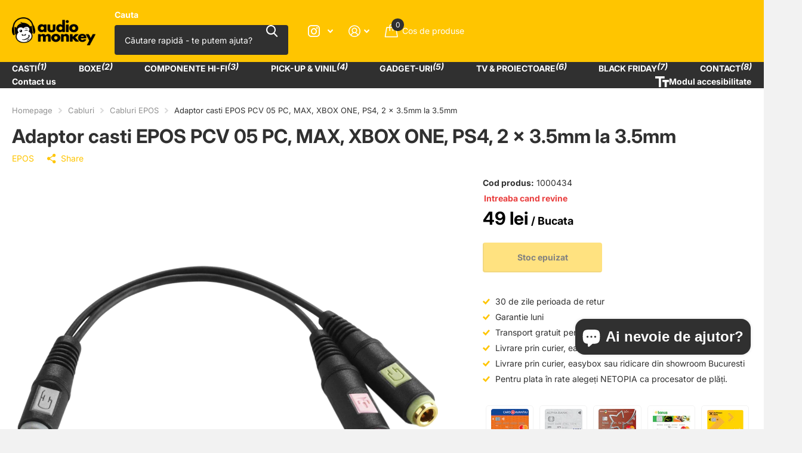

--- FILE ---
content_type: text/html; charset=utf-8
request_url: https://audiomonkey.ro/products/epos-sennheiser-pcv-05-adaptor-combo-pc-max-xbox-one-ps4
body_size: 48359
content:



















<!doctype html>
<html lang="ro-RO" data-theme="xtra" dir="ltr" class="no-js  ">
	<head>
		<script src="//audiomonkey.ro/cdn/shop/files/pandectes-rules.js?v=11413728992254974481"></script>

        <!-- Google Tag Manager -->
        
        <script>(function(w,d,s,l,i){w[l]=w[l]||[];w[l].push({'gtm.start':
                    new Date().getTime(),event:'gtm.js'});var f=d.getElementsByTagName(s)[0],
                j=d.createElement(s),dl=l!='dataLayer'?'&l='+l:'';j.async=true;j.src=
                'https://www.googletagmanager.com/gtm.js?id='+i+dl;f.parentNode.insertBefore(j,f);
            })(window,document,'script','dataLayer','GTM-KMQJJ5TW');</script>
        <!-- End Google Tag Manager -->

        

		<meta charset="utf-8">
		<meta http-equiv="x-ua-compatible" content="ie=edge">
		<title>Adaptor casti EPOS PCV 05 PC, MAX, XBOX ONE, PS4, 2 x 3.5mm la 3.5mm &ndash; www.AudioMonkey.ro</title><meta name="description" content=""><meta name="theme-color" content="">
		<meta name="MobileOptimized" content="320">
		<meta name="HandheldFriendly" content="true">
		<meta name="viewport" content="width=device-width, initial-scale=1, minimum-scale=1, maximum-scale=5, viewport-fit=cover, shrink-to-fit=no">
		<meta name="format-detection" content="telephone=no">
		<meta name="msapplication-config" content="//audiomonkey.ro/cdn/shop/t/84/assets/browserconfig.xml?v=52024572095365081671717127460">
		<link rel="canonical" href="https://audiomonkey.ro/products/epos-sennheiser-pcv-05-adaptor-combo-pc-max-xbox-one-ps4">
		<link rel="preconnect" href="https://fonts.shopifycdn.com" crossorigin><link rel="preload" as="style" href="//audiomonkey.ro/cdn/shop/t/84/assets/screen.css?v=166219845390982871621761568771">
		<link rel="preload" as="style" href="//audiomonkey.ro/cdn/shop/t/84/assets/theme-xtra.css?v=151944197409216201781717127459">
		<link rel="preload" as="style" href="//audiomonkey.ro/cdn/shop/t/84/assets/screen-settings.css?v=177718010107548122681762255224">
		
		<link rel="preload" as="font" href="//audiomonkey.ro/cdn/fonts/inter/inter_n7.02711e6b374660cfc7915d1afc1c204e633421e4.woff2" type="font/woff2" crossorigin>
    <link rel="preload" as="font" href="//audiomonkey.ro/cdn/fonts/inter/inter_n4.b2a3f24c19b4de56e8871f609e73ca7f6d2e2bb9.woff2" type="font/woff2" crossorigin>
		<link rel="preload" as="font" href="//audiomonkey.ro/cdn/shop/t/84/assets/xtra.woff2?v=8976947910206883911717127463" crossorigin>
		<link href="//audiomonkey.ro/cdn/shop/t/84/assets/screen.css?v=166219845390982871621761568771" rel="stylesheet" type="text/css" media="screen" />
		<link href="//audiomonkey.ro/cdn/shop/t/84/assets/theme-xtra.css?v=151944197409216201781717127459" rel="stylesheet" type="text/css" media="screen" />
		<link href="//audiomonkey.ro/cdn/shop/t/84/assets/screen-settings.css?v=177718010107548122681762255224" rel="stylesheet" type="text/css" media="screen" />

        <link href="//audiomonkey.ro/cdn/shop/t/84/assets/monkeysmart.css?v=133436718058006129801760097792" rel="stylesheet" type="text/css" media="screen" />
        <style>
            #root .price .old-price:before {
                content: "Pret de lista";
            }
        </style>

        

		<noscript><link rel="stylesheet" href="//audiomonkey.ro/cdn/shop/t/84/assets/async-menu.css?v=87593870036311404951717127459"></noscript><link href="//audiomonkey.ro/cdn/shop/t/84/assets/page-product.css?v=39187437957603304921717127460" rel="stylesheet" type="text/css" media="screen" />

        <link rel="icon" href="//audiomonkey.ro/cdn/shop/files/favicon_audiomonkey_1.png?crop=center&height=32&v=1614298941&width=32" type="image/png">
                <link rel="mask-icon" href="safari-pinned-tab.svg" color="#333333">
                <link rel="apple-touch-icon" href="apple-touch-icon.png">

		<script>document.documentElement.classList.remove('no-js'); document.documentElement.classList.add('js');</script>
		<meta name="msapplication-config" content="//audiomonkey.ro/cdn/shop/t/84/assets/browserconfig.xml?v=52024572095365081671717127460">
<meta property="og:title" content="Adaptor casti EPOS PCV 05 PC, MAX, XBOX ONE, PS4, 2 x 3.5mm la 3.5mm">
<meta property="og:type" content="product">
<meta property="og:description" content="Cea mai bună selecție de caști audio, sisteme de sunet stereo și surround, laptopuri și gadgeturi Hi-Fi. Apelează la echipa de consultanți AudioMonkey și beneficiază de asistență tehnică și oferte speciale pentru a face cea mai bună alegere.">
<meta property="og:site_name" content="www.AudioMonkey.ro">
<meta property="og:url" content="https://audiomonkey.ro/products/epos-sennheiser-pcv-05-adaptor-combo-pc-max-xbox-one-ps4">

  
  <meta property="product:price:amount" content="49">
  <meta property="og:price:amount" content="49">
  <meta property="og:price:currency" content="RON">
  <meta property="og:availability" content="out of stock" />

<meta property="og:image" content="//audiomonkey.ro/cdn/shop/products/dc8d14dff969df9fdc0b770556471b0e.png?crop=center&height=500&v=1654694633&width=600">

<meta name="twitter:title" content="Adaptor casti EPOS PCV 05 PC, MAX, XBOX ONE, PS4, 2 x 3.5mm la 3.5mm">
<meta name="twitter:description" content="Cea mai bună selecție de caști audio, sisteme de sunet stereo și surround, laptopuri și gadgeturi Hi-Fi. Apelează la echipa de consultanți AudioMonkey și beneficiază de asistență tehnică și oferte speciale pentru a face cea mai bună alegere.">
<meta name="twitter:site" content="www.AudioMonkey.ro">

<meta property="twitter:image" content="//audiomonkey.ro/cdn/shop/products/dc8d14dff969df9fdc0b770556471b0e.png?crop=center&height=500&v=1654694633&width=600">
<script type="application/ld+json">
  [{
        "@context": "http://schema.org",
        "@type": "Product",
        "name": "Adaptor casti EPOS PCV 05 PC, MAX, XBOX ONE, PS4, 2 x 3.5mm la 3.5mm",
        "url": "https://audiomonkey.ro/products/epos-sennheiser-pcv-05-adaptor-combo-pc-max-xbox-one-ps4","brand": { "@type": "Brand", "name": "EPOS" },"description": "","image": "//audiomonkey.ro/cdn/shop/products/dc8d14dff969df9fdc0b770556471b0e.png?crop=center&height=500&v=1654694633&width=600","gtin8": "4044155078428","sku": "1000434","offers": {
          "@type": "Offer",
          "price": "49.0",
          "url": "https://audiomonkey.ro/products/epos-sennheiser-pcv-05-adaptor-combo-pc-max-xbox-one-ps4",
          "priceValidUntil": "2027-01-31",
          "availability":"https://schema.org/OutOfStock",
          "priceCurrency": "RON"}
      },
    {
      "@context": "http://schema.org/",
      "@type": "Organization",
      "url": "https://audiomonkey.ro/products/epos-sennheiser-pcv-05-adaptor-combo-pc-max-xbox-one-ps4",
      "name": "www.AudioMonkey.ro",
      "legalName": "www.AudioMonkey.ro",
      "description": "Cea mai bună selecție de caști audio, sisteme de sunet stereo și surround, laptopuri și gadgeturi Hi-Fi. Apelează la echipa de consultanți AudioMonkey și beneficiază de asistență tehnică și oferte speciale pentru a face cea mai bună alegere.","contactPoint": {
        "@type": "ContactPoint",
        "contactType": "Customer service",
        "telephone": "+40 728 091 091"
      },
      "address": {
        "@type": "PostalAddress",
        "streetAddress": "74a Strada Nicolae G. Caramfil, ONE Herastrau Towers",
        "addressLocality": "București",
        "postalCode": "014146",
        "addressCountry": "ROMÂNIA"
      }
    },
    {
      "@context": "http://schema.org",
      "@type": "WebSite",
      "url": "https://audiomonkey.ro/products/epos-sennheiser-pcv-05-adaptor-combo-pc-max-xbox-one-ps4",
      "name": "www.AudioMonkey.ro",
      "description": "Cea mai bună selecție de caști audio, sisteme de sunet stereo și surround, laptopuri și gadgeturi Hi-Fi. Apelează la echipa de consultanți AudioMonkey și beneficiază de asistență tehnică și oferte speciale pentru a face cea mai bună alegere.",
      "author": [
        {
          "@type": "Organization",
          "url": "https://www.someoneyouknow.online",
          "name": "Someoneyouknow",
          "address": {
            "@type": "PostalAddress",
            "streetAddress": "Wilhelminaplein 25",
            "addressLocality": "Eindhoven",
            "addressRegion": "NB",
            "postalCode": "5611 HG",
            "addressCountry": "NL"
          }
        }
      ]
    }
  ]
</script>

		
  <script>window.performance && window.performance.mark && window.performance.mark('shopify.content_for_header.start');</script><meta id="shopify-digital-wallet" name="shopify-digital-wallet" content="/4039442467/digital_wallets/dialog">
<meta name="shopify-checkout-api-token" content="c7b6e47e7bcda7c6221037158fa59e37">
<meta id="in-context-paypal-metadata" data-shop-id="4039442467" data-venmo-supported="false" data-environment="production" data-locale="en_US" data-paypal-v4="true" data-currency="RON">
<link rel="alternate" hreflang="x-default" href="https://audiomonkey.ro/products/epos-sennheiser-pcv-05-adaptor-combo-pc-max-xbox-one-ps4">
<link rel="alternate" hreflang="ro" href="https://audiomonkey.ro/products/epos-sennheiser-pcv-05-adaptor-combo-pc-max-xbox-one-ps4">
<link rel="alternate" hreflang="bg-BG" href="https://audiomonkey.bg/products/epos-sennheiser-pcv-05-adaptor-combo-pc-max-xbox-one-ps4">
<link rel="alternate" type="application/json+oembed" href="https://audiomonkey.ro/products/epos-sennheiser-pcv-05-adaptor-combo-pc-max-xbox-one-ps4.oembed">
<script async="async" src="/checkouts/internal/preloads.js?locale=ro-RO"></script>
<link rel="preconnect" href="https://shop.app" crossorigin="anonymous">
<script async="async" src="https://shop.app/checkouts/internal/preloads.js?locale=ro-RO&shop_id=4039442467" crossorigin="anonymous"></script>
<script id="apple-pay-shop-capabilities" type="application/json">{"shopId":4039442467,"countryCode":"RO","currencyCode":"RON","merchantCapabilities":["supports3DS"],"merchantId":"gid:\/\/shopify\/Shop\/4039442467","merchantName":"www.AudioMonkey.ro","requiredBillingContactFields":["postalAddress","email","phone"],"requiredShippingContactFields":["postalAddress","email","phone"],"shippingType":"shipping","supportedNetworks":["visa","maestro","masterCard","amex"],"total":{"type":"pending","label":"www.AudioMonkey.ro","amount":"1.00"},"shopifyPaymentsEnabled":true,"supportsSubscriptions":true}</script>
<script id="shopify-features" type="application/json">{"accessToken":"c7b6e47e7bcda7c6221037158fa59e37","betas":["rich-media-storefront-analytics"],"domain":"audiomonkey.ro","predictiveSearch":true,"shopId":4039442467,"locale":"ro"}</script>
<script>var Shopify = Shopify || {};
Shopify.shop = "www-audiomonkey-com.myshopify.com";
Shopify.locale = "ro-RO";
Shopify.currency = {"active":"RON","rate":"1.0"};
Shopify.country = "RO";
Shopify.theme = {"name":"site-theme-xtra\/main","id":166192972111,"schema_name":"Xtra","schema_version":"4.3.0","theme_store_id":null,"role":"main"};
Shopify.theme.handle = "null";
Shopify.theme.style = {"id":null,"handle":null};
Shopify.cdnHost = "audiomonkey.ro/cdn";
Shopify.routes = Shopify.routes || {};
Shopify.routes.root = "/";</script>
<script type="module">!function(o){(o.Shopify=o.Shopify||{}).modules=!0}(window);</script>
<script>!function(o){function n(){var o=[];function n(){o.push(Array.prototype.slice.apply(arguments))}return n.q=o,n}var t=o.Shopify=o.Shopify||{};t.loadFeatures=n(),t.autoloadFeatures=n()}(window);</script>
<script>
  window.ShopifyPay = window.ShopifyPay || {};
  window.ShopifyPay.apiHost = "shop.app\/pay";
  window.ShopifyPay.redirectState = null;
</script>
<script id="shop-js-analytics" type="application/json">{"pageType":"product"}</script>
<script defer="defer" async type="module" src="//audiomonkey.ro/cdn/shopifycloud/shop-js/modules/v2/client.init-shop-cart-sync_Ku7pxOD5.ro-RO.esm.js"></script>
<script defer="defer" async type="module" src="//audiomonkey.ro/cdn/shopifycloud/shop-js/modules/v2/chunk.common_DEpc49PK.esm.js"></script>
<script defer="defer" async type="module" src="//audiomonkey.ro/cdn/shopifycloud/shop-js/modules/v2/chunk.modal_CI_SpRBE.esm.js"></script>
<script type="module">
  await import("//audiomonkey.ro/cdn/shopifycloud/shop-js/modules/v2/client.init-shop-cart-sync_Ku7pxOD5.ro-RO.esm.js");
await import("//audiomonkey.ro/cdn/shopifycloud/shop-js/modules/v2/chunk.common_DEpc49PK.esm.js");
await import("//audiomonkey.ro/cdn/shopifycloud/shop-js/modules/v2/chunk.modal_CI_SpRBE.esm.js");

  window.Shopify.SignInWithShop?.initShopCartSync?.({"fedCMEnabled":true,"windoidEnabled":true});

</script>
<script>
  window.Shopify = window.Shopify || {};
  if (!window.Shopify.featureAssets) window.Shopify.featureAssets = {};
  window.Shopify.featureAssets['shop-js'] = {"shop-cart-sync":["modules/v2/client.shop-cart-sync_h07H9Wcr.ro-RO.esm.js","modules/v2/chunk.common_DEpc49PK.esm.js","modules/v2/chunk.modal_CI_SpRBE.esm.js"],"init-fed-cm":["modules/v2/client.init-fed-cm_lvMqAIEF.ro-RO.esm.js","modules/v2/chunk.common_DEpc49PK.esm.js","modules/v2/chunk.modal_CI_SpRBE.esm.js"],"init-shop-email-lookup-coordinator":["modules/v2/client.init-shop-email-lookup-coordinator_Bik9yBjD.ro-RO.esm.js","modules/v2/chunk.common_DEpc49PK.esm.js","modules/v2/chunk.modal_CI_SpRBE.esm.js"],"init-windoid":["modules/v2/client.init-windoid_HBaqUhNd.ro-RO.esm.js","modules/v2/chunk.common_DEpc49PK.esm.js","modules/v2/chunk.modal_CI_SpRBE.esm.js"],"shop-button":["modules/v2/client.shop-button_hO3q2yL3.ro-RO.esm.js","modules/v2/chunk.common_DEpc49PK.esm.js","modules/v2/chunk.modal_CI_SpRBE.esm.js"],"shop-cash-offers":["modules/v2/client.shop-cash-offers_BlGKCfbZ.ro-RO.esm.js","modules/v2/chunk.common_DEpc49PK.esm.js","modules/v2/chunk.modal_CI_SpRBE.esm.js"],"shop-toast-manager":["modules/v2/client.shop-toast-manager_B17rlnQg.ro-RO.esm.js","modules/v2/chunk.common_DEpc49PK.esm.js","modules/v2/chunk.modal_CI_SpRBE.esm.js"],"init-shop-cart-sync":["modules/v2/client.init-shop-cart-sync_Ku7pxOD5.ro-RO.esm.js","modules/v2/chunk.common_DEpc49PK.esm.js","modules/v2/chunk.modal_CI_SpRBE.esm.js"],"init-customer-accounts-sign-up":["modules/v2/client.init-customer-accounts-sign-up_E60c1-Te.ro-RO.esm.js","modules/v2/client.shop-login-button_CBMcKPNI.ro-RO.esm.js","modules/v2/chunk.common_DEpc49PK.esm.js","modules/v2/chunk.modal_CI_SpRBE.esm.js"],"pay-button":["modules/v2/client.pay-button_BcDgjzXE.ro-RO.esm.js","modules/v2/chunk.common_DEpc49PK.esm.js","modules/v2/chunk.modal_CI_SpRBE.esm.js"],"init-customer-accounts":["modules/v2/client.init-customer-accounts_DnKm53B9.ro-RO.esm.js","modules/v2/client.shop-login-button_CBMcKPNI.ro-RO.esm.js","modules/v2/chunk.common_DEpc49PK.esm.js","modules/v2/chunk.modal_CI_SpRBE.esm.js"],"avatar":["modules/v2/client.avatar_BTnouDA3.ro-RO.esm.js"],"init-shop-for-new-customer-accounts":["modules/v2/client.init-shop-for-new-customer-accounts_V7kbUkEg.ro-RO.esm.js","modules/v2/client.shop-login-button_CBMcKPNI.ro-RO.esm.js","modules/v2/chunk.common_DEpc49PK.esm.js","modules/v2/chunk.modal_CI_SpRBE.esm.js"],"shop-follow-button":["modules/v2/client.shop-follow-button_zaX3y5DP.ro-RO.esm.js","modules/v2/chunk.common_DEpc49PK.esm.js","modules/v2/chunk.modal_CI_SpRBE.esm.js"],"checkout-modal":["modules/v2/client.checkout-modal_CDiB-lbj.ro-RO.esm.js","modules/v2/chunk.common_DEpc49PK.esm.js","modules/v2/chunk.modal_CI_SpRBE.esm.js"],"shop-login-button":["modules/v2/client.shop-login-button_CBMcKPNI.ro-RO.esm.js","modules/v2/chunk.common_DEpc49PK.esm.js","modules/v2/chunk.modal_CI_SpRBE.esm.js"],"lead-capture":["modules/v2/client.lead-capture_-Eur2k4Y.ro-RO.esm.js","modules/v2/chunk.common_DEpc49PK.esm.js","modules/v2/chunk.modal_CI_SpRBE.esm.js"],"shop-login":["modules/v2/client.shop-login_DXbPPO_v.ro-RO.esm.js","modules/v2/chunk.common_DEpc49PK.esm.js","modules/v2/chunk.modal_CI_SpRBE.esm.js"],"payment-terms":["modules/v2/client.payment-terms_Bk6VVNZg.ro-RO.esm.js","modules/v2/chunk.common_DEpc49PK.esm.js","modules/v2/chunk.modal_CI_SpRBE.esm.js"]};
</script>
<script>(function() {
  var isLoaded = false;
  function asyncLoad() {
    if (isLoaded) return;
    isLoaded = true;
    var urls = ["\/\/cdn.shopify.com\/proxy\/737ecc0021b47429d9c1b8e7f39def148e1ec4fdab61ab7fc0da505c7896eb5d\/api.kimonix.com\/kimonix_analytics.js?shop=www-audiomonkey-com.myshopify.com\u0026sp-cache-control=cHVibGljLCBtYXgtYWdlPTkwMA","\/\/cdn.shopify.com\/proxy\/8b87f6747e582637a163ca89f0442611401d5393189673747558300eb6b09189\/api.kimonix.com\/kimonix_void_script.js?shop=www-audiomonkey-com.myshopify.com\u0026sp-cache-control=cHVibGljLCBtYXgtYWdlPTkwMA","https:\/\/cdn.hextom.com\/js\/quickannouncementbar.js?shop=www-audiomonkey-com.myshopify.com","https:\/\/na.shgcdn3.com\/pixel-collector.js?shop=www-audiomonkey-com.myshopify.com"];
    for (var i = 0; i < urls.length; i++) {
      var s = document.createElement('script');
      s.type = 'text/javascript';
      s.async = true;
      s.src = urls[i];
      var x = document.getElementsByTagName('script')[0];
      x.parentNode.insertBefore(s, x);
    }
  };
  if(window.attachEvent) {
    window.attachEvent('onload', asyncLoad);
  } else {
    window.addEventListener('load', asyncLoad, false);
  }
})();</script>
<script id="__st">var __st={"a":4039442467,"offset":7200,"reqid":"aa465fdf-c528-49c0-8c83-0387624ea7d6-1769793243","pageurl":"audiomonkey.ro\/products\/epos-sennheiser-pcv-05-adaptor-combo-pc-max-xbox-one-ps4","u":"9a44e70cb1c8","p":"product","rtyp":"product","rid":7673616498903};</script>
<script>window.ShopifyPaypalV4VisibilityTracking = true;</script>
<script id="captcha-bootstrap">!function(){'use strict';const t='contact',e='account',n='new_comment',o=[[t,t],['blogs',n],['comments',n],[t,'customer']],c=[[e,'customer_login'],[e,'guest_login'],[e,'recover_customer_password'],[e,'create_customer']],r=t=>t.map((([t,e])=>`form[action*='/${t}']:not([data-nocaptcha='true']) input[name='form_type'][value='${e}']`)).join(','),a=t=>()=>t?[...document.querySelectorAll(t)].map((t=>t.form)):[];function s(){const t=[...o],e=r(t);return a(e)}const i='password',u='form_key',d=['recaptcha-v3-token','g-recaptcha-response','h-captcha-response',i],f=()=>{try{return window.sessionStorage}catch{return}},m='__shopify_v',_=t=>t.elements[u];function p(t,e,n=!1){try{const o=window.sessionStorage,c=JSON.parse(o.getItem(e)),{data:r}=function(t){const{data:e,action:n}=t;return t[m]||n?{data:e,action:n}:{data:t,action:n}}(c);for(const[e,n]of Object.entries(r))t.elements[e]&&(t.elements[e].value=n);n&&o.removeItem(e)}catch(o){console.error('form repopulation failed',{error:o})}}const l='form_type',E='cptcha';function T(t){t.dataset[E]=!0}const w=window,h=w.document,L='Shopify',v='ce_forms',y='captcha';let A=!1;((t,e)=>{const n=(g='f06e6c50-85a8-45c8-87d0-21a2b65856fe',I='https://cdn.shopify.com/shopifycloud/storefront-forms-hcaptcha/ce_storefront_forms_captcha_hcaptcha.v1.5.2.iife.js',D={infoText:'Protejat prin hCaptcha',privacyText:'Confidențialitate',termsText:'Condiții'},(t,e,n)=>{const o=w[L][v],c=o.bindForm;if(c)return c(t,g,e,D).then(n);var r;o.q.push([[t,g,e,D],n]),r=I,A||(h.body.append(Object.assign(h.createElement('script'),{id:'captcha-provider',async:!0,src:r})),A=!0)});var g,I,D;w[L]=w[L]||{},w[L][v]=w[L][v]||{},w[L][v].q=[],w[L][y]=w[L][y]||{},w[L][y].protect=function(t,e){n(t,void 0,e),T(t)},Object.freeze(w[L][y]),function(t,e,n,w,h,L){const[v,y,A,g]=function(t,e,n){const i=e?o:[],u=t?c:[],d=[...i,...u],f=r(d),m=r(i),_=r(d.filter((([t,e])=>n.includes(e))));return[a(f),a(m),a(_),s()]}(w,h,L),I=t=>{const e=t.target;return e instanceof HTMLFormElement?e:e&&e.form},D=t=>v().includes(t);t.addEventListener('submit',(t=>{const e=I(t);if(!e)return;const n=D(e)&&!e.dataset.hcaptchaBound&&!e.dataset.recaptchaBound,o=_(e),c=g().includes(e)&&(!o||!o.value);(n||c)&&t.preventDefault(),c&&!n&&(function(t){try{if(!f())return;!function(t){const e=f();if(!e)return;const n=_(t);if(!n)return;const o=n.value;o&&e.removeItem(o)}(t);const e=Array.from(Array(32),(()=>Math.random().toString(36)[2])).join('');!function(t,e){_(t)||t.append(Object.assign(document.createElement('input'),{type:'hidden',name:u})),t.elements[u].value=e}(t,e),function(t,e){const n=f();if(!n)return;const o=[...t.querySelectorAll(`input[type='${i}']`)].map((({name:t})=>t)),c=[...d,...o],r={};for(const[a,s]of new FormData(t).entries())c.includes(a)||(r[a]=s);n.setItem(e,JSON.stringify({[m]:1,action:t.action,data:r}))}(t,e)}catch(e){console.error('failed to persist form',e)}}(e),e.submit())}));const S=(t,e)=>{t&&!t.dataset[E]&&(n(t,e.some((e=>e===t))),T(t))};for(const o of['focusin','change'])t.addEventListener(o,(t=>{const e=I(t);D(e)&&S(e,y())}));const B=e.get('form_key'),M=e.get(l),P=B&&M;t.addEventListener('DOMContentLoaded',(()=>{const t=y();if(P)for(const e of t)e.elements[l].value===M&&p(e,B);[...new Set([...A(),...v().filter((t=>'true'===t.dataset.shopifyCaptcha))])].forEach((e=>S(e,t)))}))}(h,new URLSearchParams(w.location.search),n,t,e,['guest_login'])})(!0,!0)}();</script>
<script integrity="sha256-4kQ18oKyAcykRKYeNunJcIwy7WH5gtpwJnB7kiuLZ1E=" data-source-attribution="shopify.loadfeatures" defer="defer" src="//audiomonkey.ro/cdn/shopifycloud/storefront/assets/storefront/load_feature-a0a9edcb.js" crossorigin="anonymous"></script>
<script crossorigin="anonymous" defer="defer" src="//audiomonkey.ro/cdn/shopifycloud/storefront/assets/shopify_pay/storefront-65b4c6d7.js?v=20250812"></script>
<script data-source-attribution="shopify.dynamic_checkout.dynamic.init">var Shopify=Shopify||{};Shopify.PaymentButton=Shopify.PaymentButton||{isStorefrontPortableWallets:!0,init:function(){window.Shopify.PaymentButton.init=function(){};var t=document.createElement("script");t.src="https://audiomonkey.ro/cdn/shopifycloud/portable-wallets/latest/portable-wallets.ro.js",t.type="module",document.head.appendChild(t)}};
</script>
<script data-source-attribution="shopify.dynamic_checkout.buyer_consent">
  function portableWalletsHideBuyerConsent(e){var t=document.getElementById("shopify-buyer-consent"),n=document.getElementById("shopify-subscription-policy-button");t&&n&&(t.classList.add("hidden"),t.setAttribute("aria-hidden","true"),n.removeEventListener("click",e))}function portableWalletsShowBuyerConsent(e){var t=document.getElementById("shopify-buyer-consent"),n=document.getElementById("shopify-subscription-policy-button");t&&n&&(t.classList.remove("hidden"),t.removeAttribute("aria-hidden"),n.addEventListener("click",e))}window.Shopify?.PaymentButton&&(window.Shopify.PaymentButton.hideBuyerConsent=portableWalletsHideBuyerConsent,window.Shopify.PaymentButton.showBuyerConsent=portableWalletsShowBuyerConsent);
</script>
<script data-source-attribution="shopify.dynamic_checkout.cart.bootstrap">document.addEventListener("DOMContentLoaded",(function(){function t(){return document.querySelector("shopify-accelerated-checkout-cart, shopify-accelerated-checkout")}if(t())Shopify.PaymentButton.init();else{new MutationObserver((function(e,n){t()&&(Shopify.PaymentButton.init(),n.disconnect())})).observe(document.body,{childList:!0,subtree:!0})}}));
</script>
<link id="shopify-accelerated-checkout-styles" rel="stylesheet" media="screen" href="https://audiomonkey.ro/cdn/shopifycloud/portable-wallets/latest/accelerated-checkout-backwards-compat.css" crossorigin="anonymous">
<style id="shopify-accelerated-checkout-cart">
        #shopify-buyer-consent {
  margin-top: 1em;
  display: inline-block;
  width: 100%;
}

#shopify-buyer-consent.hidden {
  display: none;
}

#shopify-subscription-policy-button {
  background: none;
  border: none;
  padding: 0;
  text-decoration: underline;
  font-size: inherit;
  cursor: pointer;
}

#shopify-subscription-policy-button::before {
  box-shadow: none;
}

      </style>

<script>window.performance && window.performance.mark && window.performance.mark('shopify.content_for_header.end');</script>
  





  <script type="text/javascript">
    
      window.__shgMoneyFormat = window.__shgMoneyFormat || {"EUR":{"currency":"EUR","currency_symbol":"€","currency_symbol_location":"right","decimal_places":0,"decimal_separator":",","thousands_separator":"."},"HUF":{"currency":"HUF","currency_symbol":"Ft","currency_symbol_location":"right","decimal_places":0,"decimal_separator":",","thousands_separator":"."},"RON":{"currency":"RON","currency_symbol":"lei","currency_symbol_location":"right","decimal_places":0,"decimal_separator":",","thousands_separator":"."}};
    
    window.__shgCurrentCurrencyCode = window.__shgCurrentCurrencyCode || {
      currency: "RON",
      currency_symbol: "Lei",
      decimal_separator: ".",
      thousands_separator: ",",
      decimal_places: 2,
      currency_symbol_location: "left"
    };
  </script>



		
	<link href="//audiomonkey.ro/cdn/shop/t/84/assets/custom-fields.css?v=22656201399655097251723048681" rel="stylesheet" type="text/css" media="all" />
<script src="https://cdnjs.cloudflare.com/ajax/libs/jquery/3.6.0/jquery.min.js" integrity="sha512-894YE6QWD5I59HgZOGReFYm4dnWc1Qt5NtvYSaNcOP+u1T9qYdvdihz0PPSiiqn/+/3e7Jo4EaG7TubfWGUrMQ==" crossorigin="anonymous" referrerpolicy="no-referrer"></script>
<script src="//audiomonkey.ro/cdn/shop/t/84/assets/custom-fields-widgets.js?v=2706296677974789471723048690" defer="defer"></script>

        <!-- SlideRule Script Start -->
        <script name="sliderule-tracking" data-ot-ignore>
(function(){
	slideruleData = {
    "version":"v0.0.1",
    "referralExclusion":"/(paypal|visa|MasterCard|clicksafe|arcot\.com|geschuetzteinkaufen|checkout\.shopify\.com|checkout\.rechargeapps\.com|portal\.afterpay\.com|payfort)/",
    "googleSignals":true,
    "anonymizeIp":true,
    "productClicks":true,
    "persistentUserId":true,
    "hideBranding":false,
    "ecommerce":{"currencyCode":"RON",
    "impressions":[]},
    "pageType":"product",
	"destinations":{},
    "cookieUpdate":true
	}

	
		slideruleData.themeMode = "live"
	

	


	
	})();
</script>
<script async type="text/javascript" src=https://files.slideruletools.com/eluredils-g.js></script>
        <!-- SlideRule Script End -->
        
  

<script type="text/javascript">
  
    window.SHG_CUSTOMER = null;
  
</script>







<!-- BEGIN app block: shopify://apps/pandectes-gdpr/blocks/banner/58c0baa2-6cc1-480c-9ea6-38d6d559556a -->
  
    
      <script>
        if (!window.pandectesRulesSettings) {
          window.pandectesRulesSettings = {"version":"5","timestamp":1769435285451,"store":{"id":4039442467,"plan":"plus","primaryLocale":"ro","headless":false,"useGeolocation":false,"checkoutRootDomain":"","storefrontRootDomain":"","storefrontAccessToken":""},"banner":{"enabled":true},"regions":{"strict":"*","visible":["AT","BE","BG","HR","CY","CZ","DK","EE","FI","FR","DE","GR","HU","IS","IE","IT","LV","LI","LT","LU","MT","NL","NO","PL","PT","RO","SK","SI","ES","SE","GB","CH"]},"storage":{"type":"http","domain":"","duration":365,"lastReset":1768418103},"gpc":{"enabled":true},"klaviyo":{"enabled":false},"customEvent":{"enabled":false},"rakuten":{"enabled":false,"cmp":false,"ccpa":false},"facebook":{"enabled":false,"id":""},"amazon":{"enabled":false},"microsoft":{"uet":{"enabled":false,"tags":""},"clarity":{"enabled":false,"id":""}},"google":{"enabled":true,"gtmId":"","ga4Id":"","adsId":"","gtmOnly":false,"adStorageCategory":4,"analyticsStorageCategory":2,"functionalityStorageCategory":1,"personalizationStorageCategory":1,"securityStorageCategory":0,"redactData":false,"urlPassthrough":false,"dataLayerName":"dataLayer","waitForUpdate":500,"sendPageView":true,"debugMode":false},"blocker":{"enabled":false,"scripts":{"0":[],"1":[],"2":[],"4":[],"8":[]},"css":{"0":[],"1":[],"2":[],"4":[],"8":[]},"iframes":{"0":[],"1":[],"2":[],"4":[],"8":[]},"pixels":{"0":[],"1":[],"2":[],"4":[],"8":[]}}};
          const rulesScript = document.createElement('script');
          
            rulesScript.src = "https://cdn.shopify.com/extensions/019c0a11-cd50-7ee3-9d65-98ad30ff9c55/gdpr-248/assets/pandectes-rules-latest.js";
          
          const firstChild = document.head.firstChild;
          document.head.insertBefore(rulesScript, firstChild);
        }
      </script>
    
    
      <script defer src="https://cdn.shopify.com/extensions/019c0a11-cd50-7ee3-9d65-98ad30ff9c55/gdpr-248/assets/pandectes-core-latest.js"></script>
    
    <script>
      window.pandectesBannerSettings = {"version":"5","timestamp":1769514168,"store":{"id":4039442467,"plan":"plus","primaryLocale":"ro","headless":false,"useGeolocation":false,"checkoutRootDomain":"","storefrontRootDomain":"","storefrontAccessToken":""},"visibility":{"delay":0,"enabled":true,"startHidden":[],"botsFriendly":false,"disableDesignMode":false,"adminMode":false},"regions":{"strict":"*","visible":["AT","BE","BG","HR","CY","CZ","DK","EE","FI","FR","DE","GR","HU","IS","IE","IT","LV","LI","LT","LU","MT","NL","NO","PL","PT","RO","SK","SI","ES","SE","GB","CH"]},"consent":{"redirectOnDeny":false,"reloadOnConsent":false,"broadcastChannel":false,"redirectOnDenyUrl":"https://www.google.com","shopify":true},"theme":{"logos":{"custom":false,"customWidget":false,"banner":"//www-audiomonkey-com.myshopify.com/cdn/shop/files/pandectes-banner-logo.png?v=1769514168","widget":"//www-audiomonkey-com.myshopify.com/cdn/shop/files/pandectes-reopen-logo.png?v=1769514168"},"mode":"custom","border":0,"variables":":host { --float: 16px; --font-size: 14px; --duration: 250ms; --padding: 20px; --radius-dialog:8px; --radius-button:8px; --border-button: 2px; --font-family: inherit; --font-weight-button: 400; --color-base-100: #FFFFFF; --color-base-200: oklch(0.97 0 none); --color-base-300: oklch(0.93 0 none); --color-base-content: #000000; --color-primary: #000000; --color-primary-content: #FFFFFF; --color-secondary: #000000; --color-secondary-content: #00000000; --color-accent: #000000; --color-accent-content: #FFFFFF; .action-group button[data-action=\"deny\"] {\nbackground: #fff;\ncolor: #000;\n}}","shadows":true,"isModal":false,"scrollLock":false,"useAnimations":true,"focus":"off","buttons":{"size":"md","border":2,"radius":8,"variants":{"primary":"filled","secondary":"outlined"}},"zIndex":1000,"showPoweredBy":false},"close":{"triggers":[],"action":"dismiss","pixels":200,"timeout":0},"language":{"multilingual":false,"detection":"locale","fallback":"ro","supported":["ro"],"allowChange":false},"widget":{"enabled":true,"position":"justify-end items-start","action":"reopen","customTrigger":false},"dialogs":{"notice":{"style":{"type":"box","layout":"vertical","position":"justify-center items-center","animation":"animation-zoom"},"buttons":{"primary":["allow","deny"],"secondary":["preferences"]},"features":{"flipButtons":false,"expandableIntro":false,"inlineLinks":false}},"preferences":{"style":{"type":"box","layout":"vertical","position":"justify-center items-center","animation":"animation-fade"},"buttons":{"primary":["allow","deny"],"secondary":["custom"]},"features":{"flipButtons":false,"primarySave":false,"showCookies":false,"useCheckboxes":false,"expandableIntro":false,"showDescriptions":true,"inlineLinks":false}},"status":false},"links":{"links":[{"id":"policy","url":"/pages/politica-cookies"},{"id":"google","url":"https://business.safety.google/privacy/"}],"target":"_self","respectLocale":false},"storage":{"type":"http","domain":"","duration":365,"lastReset":1768418103},"texts":{"ro":{"buttons":{"showLess":"Afișează mai puțin","showMore":"Afișează mai multe"},"links":{"policy":"Află mai multe","google":"Termenii de confidențialitate Google","imprint":"Imprima"},"categories":[{"title":"Cookie-uri strict necesare","description":"Aceste cookie-uri sunt esențiale pentru a vă permite să vă deplasați pe site-ul web și să utilizați caracteristicile acestuia, cum ar fi accesarea zonelor securizate ale site-ului web. Site-ul web nu poate funcționa corect fără aceste cookie-uri."},{"title":"Cookie-uri funcționale","description":"Aceste cookie-uri permit site-ului să ofere funcționalități și personalizare îmbunătățite. Acestea pot fi setate de noi sau de furnizori terți ale căror servicii le-am adăugat pe paginile noastre. Dacă nu permiteți aceste cookie-uri, este posibil ca unele sau toate aceste servicii să nu funcționeze corect."},{"title":"Cookie-uri de performanță","description":"Aceste cookie-uri ne permit să monitorizăm și să îmbunătățim performanța site-ului nostru web. De exemplu, acestea ne permit să numărăm vizitele, să identificăm sursele de trafic și să vedem ce părți ale site-ului sunt cele mai populare."},{"title":"Cookie-uri de direcționare","description":"Aceste cookie-uri pot fi setate prin intermediul site-ului nostru de către partenerii noștri publicitari. Acestea pot fi utilizate de acele companii pentru a-ți construi un profil al intereselor și pentru a-ți arăta reclame relevante pe alte site-uri. Nu stochează în mod direct informații personale, ci se bazează pe identificarea unică a browserului și a dispozitivului dvs. de internet. Dacă nu permiteți aceste cookie-uri, veți experimenta publicitate mai puțin direcționată."}],"notice":{"title":"Respectăm confidențialitatea dumneavoastră","message":"Acest site web folosește cookie-uri pentru a vă asigura că aveți cea mai bună experiență.\nColectarea, partajarea și utilizarea datelor cu caracter personal pot fi folosite pentru personalizarea reclamelor.","dismiss":"Bine","allow":"Accepta","deny":"Refuză","preferences":"Preferințe"},"preferences":{"title":"Gestionați preferințele de consimțământ","message":"Folosim cookie-uri pentru a optimiza funcționalitatea site-ului web, a analiza performanța și a vă oferi o experiență personalizată. Unele cookie-uri sunt esențiale pentru ca site-ul web să funcționeze corect. Aceste cookie-uri nu pot fi dezactivate. În această fereastră puteți gestiona preferințele dvs. privind cookie-urile.","cookieDetails":"Detalii despre cookie-uri","alwaysActive":"Întotdeauna permis","deny":"Refuzați toate","allow":"Acceptă tot","custom":"Salvați preferințele","dismiss":"Aproape"},"status":{"title":"Setări cookie","message":"Starea dumneavoastră actuală","allow":"Acceptă tot","deny":"Refuzați toate","dismiss":"Aproape","reopen":"Schimbați-vă consimțământul","consentDate":"Data consimțământului","consentId":"ID-ul dumneavoastră de consimțământ","hideDetails":"Ascunde detaliile","showDetails":"Afișează detalii","noConsent":"Fără consimțământ"},"declaration":{"name":"Nume","type":"Tip","vendor":"Furnizor","purpose":"Scop","retention":"Retenţie"},"cookies":{"cart":"Necesar pentru funcționalitatea coșului de cumpărături de pe site.","cart_currency":"Cookie-ul este necesar pentru funcția securizată de checkout și plată de pe site. Această funcție este oferită de shopify.com.","discount_code":"Stores a discount code (received from an online store visit with a URL parameter) in order to the next checkout.","IDE":"Pentru a măsura acțiunile vizitatorilor după ce aceștia fac clic dintr-o reclamă. Expiră după 1 an.","keep_alive":"Folosit în legătură cu localizarea cumpărătorului.","localization":"Localizarea magazinului Shopify","login_with_shop_finalize":"Used to facilitate login with Shop.","master_device_id":"Folosit în legătură cu autentificarea comerciantului.","order":"Used to allow access to the data of the order details page of the buyer.","qab_previous_pathname":"Folosit de Hextom pentru date statistice.","shopify_pay":"Folosit în legătură cu checkout.","shopify_pay_redirect":"Cookie-ul este necesar pentru funcția securizată de checkout și plată de pe site. Această funcție este oferită de shopify.com.","shop_analytics":"Analize Shopify.","shop_pay_accelerated":"Indicates if a buyer is eligible for Shop Pay accelerated checkout.","storefront_digest":"Folosit în legătură cu autentificarea clientului.","test_cookie":"Pentru a măsura acțiunile vizitatorilor după ce aceștia fac clic dintr-o reclamă. Expiră după fiecare vizită.","user":"Folosit în legătură cu autentificarea la magazin.","user_cross_site":"Folosit în legătură cu autentificarea la magazin.","VISITOR_INFO1_LIVE":"Un cookie pe care YouTube îl setează și care măsoară lățimea de bandă pentru a determina dacă obțineți noua interfață de player sau cea veche.","YSC":"Înregistrează un ID unic pentru a păstra statistici despre videoclipurile de pe YouTube pe care le-a văzut utilizatorul.","_ab":"Folosit în legătură cu accesul la admin.","_abv":"Persistați starea restrânsă a barei de administrare.","_fbp":"Cookie-ul este plasat de Facebook pentru a urmări vizitele pe site-uri web.","_identity_session":"Conține identificatorul de sesiune de identitate al utilizatorului.","_landing_page":"Urmărește paginile de destinație.","_master_udr":"Identificator permanent al dispozitivului.","_orig_referrer":"Urmărește paginile de destinație.","_scid":"Folosit de Snapchat pentru a ajuta la identificarea unui vizitator.","_shg_session_id":"Folosit de aplicația Shogun","_shg_user_id":"Folosit de aplicația Shogun","_shopify_country":"Folosit în legătură cu checkout.","_shopify_essential":"Folosit pe pagina de conturi.","_shopify_y":"Analize Shopify.","_tracking_consent":"Preferințe de urmărire.","_ttp":"Pentru a măsura și îmbunătăți performanța campaniilor dvs. publicitare și pentru a personaliza experiența utilizatorului (inclusiv reclamele) pe TikTok.","_tt_enable_cookie":"Folosit pentru a identifica un vizitator.","__cf_bm":"Folosit pentru a gestiona traficul de intrare care corespunde criteriilor asociate cu roboții."}}},"categories":[{"bitwise":0},{"bitwise":1},{"bitwise":2},{"bitwise":4}],"cookies":[{"name":"localization","domain":"audiomonkey.ro","type":"http","vendor":"Shopify","category":1,"retention":""},{"name":"_fbp","domain":"audiomonkey.ro","type":"http","vendor":"Facebook","category":1,"retention":""},{"name":"cart_currency","domain":"audiomonkey.ro","type":"http","vendor":"Shopify","category":1,"retention":""},{"name":"_ttp","domain":".tiktok.com","type":"http","vendor":"TikTok","category":1,"retention":""},{"name":"qab_previous_pathname","domain":"audiomonkey.ro","type":"http","vendor":"Hextom","category":1,"retention":""},{"name":"_scid","domain":".audiomonkey.ro","type":"http","vendor":"Snapchat","category":1,"retention":""},{"name":"cart","domain":"audiomonkey.ro","type":"http","vendor":"Shopify","category":1,"retention":""},{"name":"_shopify_essential","domain":"audiomonkey.ro","type":"http","vendor":"Shopify","category":1,"retention":""},{"name":"test_cookie","domain":".doubleclick.net","type":"http","vendor":"Google","category":1,"retention":""},{"name":"__cf_bm","domain":".ecomparkour.io","type":"http","vendor":"CloudFlare","category":1,"retention":""},{"name":"_shg_session_id","domain":"audiomonkey.ro","type":"http","vendor":"Shogun","category":1,"retention":""},{"name":"_shg_user_id","domain":"audiomonkey.ro","type":"http","vendor":"Shogun","category":1,"retention":""},{"name":"_tt_enable_cookie","domain":".audiomonkey.ro","type":"http","vendor":"TikTok","category":1,"retention":""},{"name":"_tracking_consent","domain":"audiomonkey.ro","type":"http","vendor":"Shopify","category":1,"retention":""},{"name":"storefront_digest","domain":"audiomonkey.ro","type":"http","vendor":"Shopify","category":1,"retention":""},{"name":"keep_alive","domain":"audiomonkey.ro","type":"http","vendor":"Shopify","category":1,"retention":""},{"name":"_shopify_country","domain":"audiomonkey.ro","type":"http","vendor":"Shopify","category":1,"retention":""},{"name":"_ttp","domain":".audiomonkey.ro","type":"http","vendor":"TikTok","category":1,"retention":""},{"name":"shopify_pay_redirect","domain":"audiomonkey.ro","type":"http","vendor":"Shopify","category":1,"retention":""},{"name":"_orig_referrer","domain":"audiomonkey.ro","type":"http","vendor":"Shopify","category":1,"retention":""},{"name":"_ab","domain":"audiomonkey.ro","type":"http","vendor":"Shopify","category":1,"retention":""},{"name":"master_device_id","domain":"audiomonkey.ro","type":"http","vendor":"Shopify","category":1,"retention":""},{"name":"_landing_page","domain":"audiomonkey.ro","type":"http","vendor":"Shopify","category":1,"retention":""},{"name":"shop_analytics","domain":"audiomonkey.ro","type":"http","vendor":"Shopify","category":1,"retention":""},{"name":"shopify_pay","domain":"audiomonkey.ro","type":"http","vendor":"Shopify","category":1,"retention":""},{"name":"_abv","domain":"audiomonkey.ro","type":"http","vendor":"Shopify","category":1,"retention":""},{"name":"user","domain":"audiomonkey.ro","type":"http","vendor":"Shopify","category":1,"retention":""},{"name":"user_cross_site","domain":"audiomonkey.ro","type":"http","vendor":"Shopify","category":1,"retention":""},{"name":"_shopify_y","domain":"audiomonkey.ro","type":"http","vendor":"Shopify","category":1,"retention":""},{"name":"_identity_session","domain":"audiomonkey.ro","type":"http","vendor":"Shopify","category":1,"retention":""},{"name":"_master_udr","domain":"audiomonkey.ro","type":"http","vendor":"Shopify","category":1,"retention":""},{"name":"IDE","domain":".doubleclick.net","type":"http","vendor":"Google","category":1,"retention":""},{"name":"_shopify_essential","domain":"account.audiomonkey.ro","type":"http","vendor":"Shopify","category":1,"retention":""},{"name":"_ab","domain":"account.audiomonkey.ro","type":"http","vendor":"Shopify","category":1,"retention":""},{"name":"storefront_digest","domain":"account.audiomonkey.ro","type":"http","vendor":"Shopify","category":1,"retention":""},{"name":"master_device_id","domain":"account.audiomonkey.ro","type":"http","vendor":"Shopify","category":1,"retention":""},{"name":"_tracking_consent","domain":"account.audiomonkey.ro","type":"http","vendor":"Shopify","category":1,"retention":""},{"name":"_shopify_country","domain":"account.audiomonkey.ro","type":"http","vendor":"Shopify","category":1,"retention":""},{"name":"_orig_referrer","domain":"account.audiomonkey.ro","type":"http","vendor":"Shopify","category":1,"retention":""},{"name":"shopify_pay_redirect","domain":"account.audiomonkey.ro","type":"http","vendor":"Shopify","category":1,"retention":""},{"name":"_landing_page","domain":"account.audiomonkey.ro","type":"http","vendor":"Shopify","category":1,"retention":""},{"name":"shopify_pay","domain":"account.audiomonkey.ro","type":"http","vendor":"Shopify","category":1,"retention":""},{"name":"keep_alive","domain":"account.audiomonkey.ro","type":"http","vendor":"Shopify","category":1,"retention":""},{"name":"shop_analytics","domain":"account.audiomonkey.ro","type":"http","vendor":"Shopify","category":1,"retention":""},{"name":"_identity_session","domain":"account.audiomonkey.ro","type":"http","vendor":"Shopify","category":1,"retention":""},{"name":"_abv","domain":"account.audiomonkey.ro","type":"http","vendor":"Shopify","category":1,"retention":""},{"name":"_master_udr","domain":"account.audiomonkey.ro","type":"http","vendor":"Shopify","category":1,"retention":""},{"name":"user","domain":"account.audiomonkey.ro","type":"http","vendor":"Shopify","category":1,"retention":""},{"name":"user_cross_site","domain":"account.audiomonkey.ro","type":"http","vendor":"Shopify","category":1,"retention":""},{"name":"_shopify_y","domain":"account.audiomonkey.ro","type":"http","vendor":"Shopify","category":1,"retention":""},{"name":"YSC","domain":".youtube.com","type":"http","vendor":"Google","category":1,"retention":""},{"name":"VISITOR_INFO1_LIVE","domain":".youtube.com","type":"http","vendor":"Google","category":1,"retention":""},{"name":"X-AB","domain":"sc-static.net","type":"http","vendor":"Snapchat","category":1,"retention":""},{"name":"_shop_app_essential","domain":".shop.app","type":"http","vendor":"Shopify","category":1,"retention":""},{"name":"_scid_r","domain":".audiomonkey.ro","type":"http","vendor":"Snapchat","category":1,"retention":""},{"name":"_gcl_*","domain":".audiomonkey.ro","type":"http","vendor":"Google","category":1,"retention":""},{"name":"__parkour_landing","domain":"audiomonkey.ro","type":"http","vendor":"Unknown","category":1,"retention":""},{"name":"__parkour_referrer","domain":"audiomonkey.ro","type":"http","vendor":"Unknown","category":1,"retention":""},{"name":"ttcsid*","domain":".audiomonkey.ro","type":"http","vendor":"TikTok","category":1,"retention":""},{"name":"_shopify_test","domain":"ro","type":"http","vendor":"Shopify","category":1,"retention":""},{"name":"_shopify_test","domain":"audiomonkey.ro","type":"http","vendor":"Shopify","category":1,"retention":""},{"name":"cookiecookie","domain":"audiomonkey.ro","type":"http","vendor":"Unknown","category":1,"retention":""},{"name":"discount_code","domain":"audiomonkey.ro","type":"http","vendor":"Shopify","category":1,"retention":""},{"name":"shop_pay_accelerated","domain":"audiomonkey.ro","type":"http","vendor":"Shopify","category":1,"retention":""},{"name":"login_with_shop_finalize","domain":"audiomonkey.ro","type":"http","vendor":"Shopify","category":1,"retention":""},{"name":"order","domain":"audiomonkey.ro","type":"http","vendor":"Shopify","category":1,"retention":""},{"name":"auth_state_*","domain":"audiomonkey.ro","type":"http","vendor":"Shopify","category":1,"retention":""},{"name":"identity-state","domain":"audiomonkey.ro","type":"http","vendor":"Shopify","category":1,"retention":""},{"name":"_merchant_essential","domain":"audiomonkey.ro","type":"http","vendor":"Shopify","category":1,"retention":""},{"name":"_shopify_essential_\t","domain":"audiomonkey.ro","type":"http","vendor":"Shopify","category":1,"retention":""},{"name":"_merchant_analytics","domain":"audiomonkey.ro","type":"http","vendor":"Shopify","category":1,"retention":""},{"name":"_shopify_analytics","domain":"audiomonkey.ro","type":"http","vendor":"Shopify","category":1,"retention":""},{"name":"_shopify_marketing","domain":"audiomonkey.ro","type":"http","vendor":"Shopify","category":1,"retention":""},{"name":"shopify_override_user_locale","domain":"audiomonkey.ro","type":"http","vendor":"Shopify","category":1,"retention":""},{"name":"_cfuvid","domain":".challenges.cloudflare.com","type":"http","vendor":"Cloudflare","category":1,"retention":""},{"name":"shop_pay_accelerated","domain":"account.audiomonkey.ro","type":"http","vendor":"Shopify","category":1,"retention":""},{"name":"discount_code","domain":"account.audiomonkey.ro","type":"http","vendor":"Shopify","category":1,"retention":""},{"name":"order","domain":"account.audiomonkey.ro","type":"http","vendor":"Shopify","category":1,"retention":""},{"name":"login_with_shop_finalize","domain":"account.audiomonkey.ro","type":"http","vendor":"Shopify","category":1,"retention":""},{"name":"_merchant_essential","domain":"account.audiomonkey.ro","type":"http","vendor":"Shopify","category":1,"retention":""},{"name":"auth_state_*","domain":"account.audiomonkey.ro","type":"http","vendor":"Shopify","category":1,"retention":""},{"name":"_shopify_essential_\t","domain":"account.audiomonkey.ro","type":"http","vendor":"Shopify","category":1,"retention":""},{"name":"_merchant_analytics","domain":"account.audiomonkey.ro","type":"http","vendor":"Shopify","category":1,"retention":""},{"name":"_shopify_analytics","domain":"account.audiomonkey.ro","type":"http","vendor":"Shopify","category":1,"retention":""},{"name":"_shopify_marketing","domain":"account.audiomonkey.ro","type":"http","vendor":"Shopify","category":1,"retention":""},{"name":"shopify_override_user_locale","domain":"account.audiomonkey.ro","type":"http","vendor":"Shopify","category":1,"retention":""},{"name":"identity-state","domain":"account.audiomonkey.ro","type":"http","vendor":"Shopify","category":1,"retention":""},{"name":"skip_shop_pay","domain":"audiomonkey.ro","type":"http","vendor":"Shopify","category":1,"retention":""},{"name":"VISITOR_PRIVACY_METADATA","domain":".youtube.com","type":"http","vendor":"Google","category":1,"retention":""},{"name":"__Host-GAPS","domain":"accounts.google.com","type":"http","vendor":"Google","category":1,"retention":""},{"name":"NID","domain":".google.com","type":"http","vendor":"Google","category":1,"retention":""},{"name":"OTZ","domain":"accounts.google.com","type":"http","vendor":"Google","category":1,"retention":""},{"name":"__Secure-ENID","domain":".google.com","type":"http","vendor":"Google","category":1,"retention":""},{"name":"__Secure-ROLLOUT_TOKEN","domain":".youtube.com","type":"http","vendor":"Google","category":1,"retention":""}]};
      window.addEventListener('DOMContentLoaded', function(){
        const element = document.createElement('pandectes-cmp');
        element.appData = {"version":"5","timestamp":1769514168,"store":{"id":4039442467,"plan":"plus","primaryLocale":"ro","headless":false,"useGeolocation":false,"checkoutRootDomain":"","storefrontRootDomain":"","storefrontAccessToken":""},"visibility":{"delay":0,"enabled":true,"startHidden":[],"botsFriendly":false,"disableDesignMode":false,"adminMode":false},"regions":{"strict":"*","visible":["AT","BE","BG","HR","CY","CZ","DK","EE","FI","FR","DE","GR","HU","IS","IE","IT","LV","LI","LT","LU","MT","NL","NO","PL","PT","RO","SK","SI","ES","SE","GB","CH"]},"consent":{"redirectOnDeny":false,"reloadOnConsent":false,"broadcastChannel":false,"redirectOnDenyUrl":"https://www.google.com","shopify":true},"theme":{"logos":{"custom":false,"customWidget":false,"banner":"//www-audiomonkey-com.myshopify.com/cdn/shop/files/pandectes-banner-logo.png?v=1769514168","widget":"//www-audiomonkey-com.myshopify.com/cdn/shop/files/pandectes-reopen-logo.png?v=1769514168"},"mode":"custom","border":0,"variables":":host { --float: 16px; --font-size: 14px; --duration: 250ms; --padding: 20px; --radius-dialog:8px; --radius-button:8px; --border-button: 2px; --font-family: inherit; --font-weight-button: 400; --color-base-100: #FFFFFF; --color-base-200: oklch(0.97 0 none); --color-base-300: oklch(0.93 0 none); --color-base-content: #000000; --color-primary: #000000; --color-primary-content: #FFFFFF; --color-secondary: #000000; --color-secondary-content: #00000000; --color-accent: #000000; --color-accent-content: #FFFFFF; .action-group button[data-action=\"deny\"] {\nbackground: #fff;\ncolor: #000;\n}}","shadows":true,"isModal":false,"scrollLock":false,"useAnimations":true,"focus":"off","buttons":{"size":"md","border":2,"radius":8,"variants":{"primary":"filled","secondary":"outlined"}},"zIndex":1000,"showPoweredBy":false},"close":{"triggers":[],"action":"dismiss","pixels":200,"timeout":0},"language":{"multilingual":false,"detection":"locale","fallback":"ro","supported":["ro"],"allowChange":false},"widget":{"enabled":true,"position":"justify-end items-start","action":"reopen","customTrigger":false},"dialogs":{"notice":{"style":{"type":"box","layout":"vertical","position":"justify-center items-center","animation":"animation-zoom"},"buttons":{"primary":["allow","deny"],"secondary":["preferences"]},"features":{"flipButtons":false,"expandableIntro":false,"inlineLinks":false}},"preferences":{"style":{"type":"box","layout":"vertical","position":"justify-center items-center","animation":"animation-fade"},"buttons":{"primary":["allow","deny"],"secondary":["custom"]},"features":{"flipButtons":false,"primarySave":false,"showCookies":false,"useCheckboxes":false,"expandableIntro":false,"showDescriptions":true,"inlineLinks":false}},"status":false},"links":{"links":[{"id":"policy","url":"/pages/politica-cookies"},{"id":"google","url":"https://business.safety.google/privacy/"}],"target":"_self","respectLocale":false},"storage":{"type":"http","domain":"","duration":365,"lastReset":1768418103},"texts":{"ro":{"buttons":{"showLess":"Afișează mai puțin","showMore":"Afișează mai multe"},"links":{"policy":"Află mai multe","google":"Termenii de confidențialitate Google","imprint":"Imprima"},"categories":[{"title":"Cookie-uri strict necesare","description":"Aceste cookie-uri sunt esențiale pentru a vă permite să vă deplasați pe site-ul web și să utilizați caracteristicile acestuia, cum ar fi accesarea zonelor securizate ale site-ului web. Site-ul web nu poate funcționa corect fără aceste cookie-uri."},{"title":"Cookie-uri funcționale","description":"Aceste cookie-uri permit site-ului să ofere funcționalități și personalizare îmbunătățite. Acestea pot fi setate de noi sau de furnizori terți ale căror servicii le-am adăugat pe paginile noastre. Dacă nu permiteți aceste cookie-uri, este posibil ca unele sau toate aceste servicii să nu funcționeze corect."},{"title":"Cookie-uri de performanță","description":"Aceste cookie-uri ne permit să monitorizăm și să îmbunătățim performanța site-ului nostru web. De exemplu, acestea ne permit să numărăm vizitele, să identificăm sursele de trafic și să vedem ce părți ale site-ului sunt cele mai populare."},{"title":"Cookie-uri de direcționare","description":"Aceste cookie-uri pot fi setate prin intermediul site-ului nostru de către partenerii noștri publicitari. Acestea pot fi utilizate de acele companii pentru a-ți construi un profil al intereselor și pentru a-ți arăta reclame relevante pe alte site-uri. Nu stochează în mod direct informații personale, ci se bazează pe identificarea unică a browserului și a dispozitivului dvs. de internet. Dacă nu permiteți aceste cookie-uri, veți experimenta publicitate mai puțin direcționată."}],"notice":{"title":"Respectăm confidențialitatea dumneavoastră","message":"Acest site web folosește cookie-uri pentru a vă asigura că aveți cea mai bună experiență.\nColectarea, partajarea și utilizarea datelor cu caracter personal pot fi folosite pentru personalizarea reclamelor.","dismiss":"Bine","allow":"Accepta","deny":"Refuză","preferences":"Preferințe"},"preferences":{"title":"Gestionați preferințele de consimțământ","message":"Folosim cookie-uri pentru a optimiza funcționalitatea site-ului web, a analiza performanța și a vă oferi o experiență personalizată. Unele cookie-uri sunt esențiale pentru ca site-ul web să funcționeze corect. Aceste cookie-uri nu pot fi dezactivate. În această fereastră puteți gestiona preferințele dvs. privind cookie-urile.","cookieDetails":"Detalii despre cookie-uri","alwaysActive":"Întotdeauna permis","deny":"Refuzați toate","allow":"Acceptă tot","custom":"Salvați preferințele","dismiss":"Aproape"},"status":{"title":"Setări cookie","message":"Starea dumneavoastră actuală","allow":"Acceptă tot","deny":"Refuzați toate","dismiss":"Aproape","reopen":"Schimbați-vă consimțământul","consentDate":"Data consimțământului","consentId":"ID-ul dumneavoastră de consimțământ","hideDetails":"Ascunde detaliile","showDetails":"Afișează detalii","noConsent":"Fără consimțământ"},"declaration":{"name":"Nume","type":"Tip","vendor":"Furnizor","purpose":"Scop","retention":"Retenţie"},"cookies":{"cart":"Necesar pentru funcționalitatea coșului de cumpărături de pe site.","cart_currency":"Cookie-ul este necesar pentru funcția securizată de checkout și plată de pe site. Această funcție este oferită de shopify.com.","discount_code":"Stores a discount code (received from an online store visit with a URL parameter) in order to the next checkout.","IDE":"Pentru a măsura acțiunile vizitatorilor după ce aceștia fac clic dintr-o reclamă. Expiră după 1 an.","keep_alive":"Folosit în legătură cu localizarea cumpărătorului.","localization":"Localizarea magazinului Shopify","login_with_shop_finalize":"Used to facilitate login with Shop.","master_device_id":"Folosit în legătură cu autentificarea comerciantului.","order":"Used to allow access to the data of the order details page of the buyer.","qab_previous_pathname":"Folosit de Hextom pentru date statistice.","shopify_pay":"Folosit în legătură cu checkout.","shopify_pay_redirect":"Cookie-ul este necesar pentru funcția securizată de checkout și plată de pe site. Această funcție este oferită de shopify.com.","shop_analytics":"Analize Shopify.","shop_pay_accelerated":"Indicates if a buyer is eligible for Shop Pay accelerated checkout.","storefront_digest":"Folosit în legătură cu autentificarea clientului.","test_cookie":"Pentru a măsura acțiunile vizitatorilor după ce aceștia fac clic dintr-o reclamă. Expiră după fiecare vizită.","user":"Folosit în legătură cu autentificarea la magazin.","user_cross_site":"Folosit în legătură cu autentificarea la magazin.","VISITOR_INFO1_LIVE":"Un cookie pe care YouTube îl setează și care măsoară lățimea de bandă pentru a determina dacă obțineți noua interfață de player sau cea veche.","YSC":"Înregistrează un ID unic pentru a păstra statistici despre videoclipurile de pe YouTube pe care le-a văzut utilizatorul.","_ab":"Folosit în legătură cu accesul la admin.","_abv":"Persistați starea restrânsă a barei de administrare.","_fbp":"Cookie-ul este plasat de Facebook pentru a urmări vizitele pe site-uri web.","_identity_session":"Conține identificatorul de sesiune de identitate al utilizatorului.","_landing_page":"Urmărește paginile de destinație.","_master_udr":"Identificator permanent al dispozitivului.","_orig_referrer":"Urmărește paginile de destinație.","_scid":"Folosit de Snapchat pentru a ajuta la identificarea unui vizitator.","_shg_session_id":"Folosit de aplicația Shogun","_shg_user_id":"Folosit de aplicația Shogun","_shopify_country":"Folosit în legătură cu checkout.","_shopify_essential":"Folosit pe pagina de conturi.","_shopify_y":"Analize Shopify.","_tracking_consent":"Preferințe de urmărire.","_ttp":"Pentru a măsura și îmbunătăți performanța campaniilor dvs. publicitare și pentru a personaliza experiența utilizatorului (inclusiv reclamele) pe TikTok.","_tt_enable_cookie":"Folosit pentru a identifica un vizitator.","__cf_bm":"Folosit pentru a gestiona traficul de intrare care corespunde criteriilor asociate cu roboții."}}},"categories":[{"bitwise":0},{"bitwise":1},{"bitwise":2},{"bitwise":4}],"cookies":[{"name":"localization","domain":"audiomonkey.ro","type":"http","vendor":"Shopify","category":1,"retention":""},{"name":"_fbp","domain":"audiomonkey.ro","type":"http","vendor":"Facebook","category":1,"retention":""},{"name":"cart_currency","domain":"audiomonkey.ro","type":"http","vendor":"Shopify","category":1,"retention":""},{"name":"_ttp","domain":".tiktok.com","type":"http","vendor":"TikTok","category":1,"retention":""},{"name":"qab_previous_pathname","domain":"audiomonkey.ro","type":"http","vendor":"Hextom","category":1,"retention":""},{"name":"_scid","domain":".audiomonkey.ro","type":"http","vendor":"Snapchat","category":1,"retention":""},{"name":"cart","domain":"audiomonkey.ro","type":"http","vendor":"Shopify","category":1,"retention":""},{"name":"_shopify_essential","domain":"audiomonkey.ro","type":"http","vendor":"Shopify","category":1,"retention":""},{"name":"test_cookie","domain":".doubleclick.net","type":"http","vendor":"Google","category":1,"retention":""},{"name":"__cf_bm","domain":".ecomparkour.io","type":"http","vendor":"CloudFlare","category":1,"retention":""},{"name":"_shg_session_id","domain":"audiomonkey.ro","type":"http","vendor":"Shogun","category":1,"retention":""},{"name":"_shg_user_id","domain":"audiomonkey.ro","type":"http","vendor":"Shogun","category":1,"retention":""},{"name":"_tt_enable_cookie","domain":".audiomonkey.ro","type":"http","vendor":"TikTok","category":1,"retention":""},{"name":"_tracking_consent","domain":"audiomonkey.ro","type":"http","vendor":"Shopify","category":1,"retention":""},{"name":"storefront_digest","domain":"audiomonkey.ro","type":"http","vendor":"Shopify","category":1,"retention":""},{"name":"keep_alive","domain":"audiomonkey.ro","type":"http","vendor":"Shopify","category":1,"retention":""},{"name":"_shopify_country","domain":"audiomonkey.ro","type":"http","vendor":"Shopify","category":1,"retention":""},{"name":"_ttp","domain":".audiomonkey.ro","type":"http","vendor":"TikTok","category":1,"retention":""},{"name":"shopify_pay_redirect","domain":"audiomonkey.ro","type":"http","vendor":"Shopify","category":1,"retention":""},{"name":"_orig_referrer","domain":"audiomonkey.ro","type":"http","vendor":"Shopify","category":1,"retention":""},{"name":"_ab","domain":"audiomonkey.ro","type":"http","vendor":"Shopify","category":1,"retention":""},{"name":"master_device_id","domain":"audiomonkey.ro","type":"http","vendor":"Shopify","category":1,"retention":""},{"name":"_landing_page","domain":"audiomonkey.ro","type":"http","vendor":"Shopify","category":1,"retention":""},{"name":"shop_analytics","domain":"audiomonkey.ro","type":"http","vendor":"Shopify","category":1,"retention":""},{"name":"shopify_pay","domain":"audiomonkey.ro","type":"http","vendor":"Shopify","category":1,"retention":""},{"name":"_abv","domain":"audiomonkey.ro","type":"http","vendor":"Shopify","category":1,"retention":""},{"name":"user","domain":"audiomonkey.ro","type":"http","vendor":"Shopify","category":1,"retention":""},{"name":"user_cross_site","domain":"audiomonkey.ro","type":"http","vendor":"Shopify","category":1,"retention":""},{"name":"_shopify_y","domain":"audiomonkey.ro","type":"http","vendor":"Shopify","category":1,"retention":""},{"name":"_identity_session","domain":"audiomonkey.ro","type":"http","vendor":"Shopify","category":1,"retention":""},{"name":"_master_udr","domain":"audiomonkey.ro","type":"http","vendor":"Shopify","category":1,"retention":""},{"name":"IDE","domain":".doubleclick.net","type":"http","vendor":"Google","category":1,"retention":""},{"name":"_shopify_essential","domain":"account.audiomonkey.ro","type":"http","vendor":"Shopify","category":1,"retention":""},{"name":"_ab","domain":"account.audiomonkey.ro","type":"http","vendor":"Shopify","category":1,"retention":""},{"name":"storefront_digest","domain":"account.audiomonkey.ro","type":"http","vendor":"Shopify","category":1,"retention":""},{"name":"master_device_id","domain":"account.audiomonkey.ro","type":"http","vendor":"Shopify","category":1,"retention":""},{"name":"_tracking_consent","domain":"account.audiomonkey.ro","type":"http","vendor":"Shopify","category":1,"retention":""},{"name":"_shopify_country","domain":"account.audiomonkey.ro","type":"http","vendor":"Shopify","category":1,"retention":""},{"name":"_orig_referrer","domain":"account.audiomonkey.ro","type":"http","vendor":"Shopify","category":1,"retention":""},{"name":"shopify_pay_redirect","domain":"account.audiomonkey.ro","type":"http","vendor":"Shopify","category":1,"retention":""},{"name":"_landing_page","domain":"account.audiomonkey.ro","type":"http","vendor":"Shopify","category":1,"retention":""},{"name":"shopify_pay","domain":"account.audiomonkey.ro","type":"http","vendor":"Shopify","category":1,"retention":""},{"name":"keep_alive","domain":"account.audiomonkey.ro","type":"http","vendor":"Shopify","category":1,"retention":""},{"name":"shop_analytics","domain":"account.audiomonkey.ro","type":"http","vendor":"Shopify","category":1,"retention":""},{"name":"_identity_session","domain":"account.audiomonkey.ro","type":"http","vendor":"Shopify","category":1,"retention":""},{"name":"_abv","domain":"account.audiomonkey.ro","type":"http","vendor":"Shopify","category":1,"retention":""},{"name":"_master_udr","domain":"account.audiomonkey.ro","type":"http","vendor":"Shopify","category":1,"retention":""},{"name":"user","domain":"account.audiomonkey.ro","type":"http","vendor":"Shopify","category":1,"retention":""},{"name":"user_cross_site","domain":"account.audiomonkey.ro","type":"http","vendor":"Shopify","category":1,"retention":""},{"name":"_shopify_y","domain":"account.audiomonkey.ro","type":"http","vendor":"Shopify","category":1,"retention":""},{"name":"YSC","domain":".youtube.com","type":"http","vendor":"Google","category":1,"retention":""},{"name":"VISITOR_INFO1_LIVE","domain":".youtube.com","type":"http","vendor":"Google","category":1,"retention":""},{"name":"X-AB","domain":"sc-static.net","type":"http","vendor":"Snapchat","category":1,"retention":""},{"name":"_shop_app_essential","domain":".shop.app","type":"http","vendor":"Shopify","category":1,"retention":""},{"name":"_scid_r","domain":".audiomonkey.ro","type":"http","vendor":"Snapchat","category":1,"retention":""},{"name":"_gcl_*","domain":".audiomonkey.ro","type":"http","vendor":"Google","category":1,"retention":""},{"name":"__parkour_landing","domain":"audiomonkey.ro","type":"http","vendor":"Unknown","category":1,"retention":""},{"name":"__parkour_referrer","domain":"audiomonkey.ro","type":"http","vendor":"Unknown","category":1,"retention":""},{"name":"ttcsid*","domain":".audiomonkey.ro","type":"http","vendor":"TikTok","category":1,"retention":""},{"name":"_shopify_test","domain":"ro","type":"http","vendor":"Shopify","category":1,"retention":""},{"name":"_shopify_test","domain":"audiomonkey.ro","type":"http","vendor":"Shopify","category":1,"retention":""},{"name":"cookiecookie","domain":"audiomonkey.ro","type":"http","vendor":"Unknown","category":1,"retention":""},{"name":"discount_code","domain":"audiomonkey.ro","type":"http","vendor":"Shopify","category":1,"retention":""},{"name":"shop_pay_accelerated","domain":"audiomonkey.ro","type":"http","vendor":"Shopify","category":1,"retention":""},{"name":"login_with_shop_finalize","domain":"audiomonkey.ro","type":"http","vendor":"Shopify","category":1,"retention":""},{"name":"order","domain":"audiomonkey.ro","type":"http","vendor":"Shopify","category":1,"retention":""},{"name":"auth_state_*","domain":"audiomonkey.ro","type":"http","vendor":"Shopify","category":1,"retention":""},{"name":"identity-state","domain":"audiomonkey.ro","type":"http","vendor":"Shopify","category":1,"retention":""},{"name":"_merchant_essential","domain":"audiomonkey.ro","type":"http","vendor":"Shopify","category":1,"retention":""},{"name":"_shopify_essential_\t","domain":"audiomonkey.ro","type":"http","vendor":"Shopify","category":1,"retention":""},{"name":"_merchant_analytics","domain":"audiomonkey.ro","type":"http","vendor":"Shopify","category":1,"retention":""},{"name":"_shopify_analytics","domain":"audiomonkey.ro","type":"http","vendor":"Shopify","category":1,"retention":""},{"name":"_shopify_marketing","domain":"audiomonkey.ro","type":"http","vendor":"Shopify","category":1,"retention":""},{"name":"shopify_override_user_locale","domain":"audiomonkey.ro","type":"http","vendor":"Shopify","category":1,"retention":""},{"name":"_cfuvid","domain":".challenges.cloudflare.com","type":"http","vendor":"Cloudflare","category":1,"retention":""},{"name":"shop_pay_accelerated","domain":"account.audiomonkey.ro","type":"http","vendor":"Shopify","category":1,"retention":""},{"name":"discount_code","domain":"account.audiomonkey.ro","type":"http","vendor":"Shopify","category":1,"retention":""},{"name":"order","domain":"account.audiomonkey.ro","type":"http","vendor":"Shopify","category":1,"retention":""},{"name":"login_with_shop_finalize","domain":"account.audiomonkey.ro","type":"http","vendor":"Shopify","category":1,"retention":""},{"name":"_merchant_essential","domain":"account.audiomonkey.ro","type":"http","vendor":"Shopify","category":1,"retention":""},{"name":"auth_state_*","domain":"account.audiomonkey.ro","type":"http","vendor":"Shopify","category":1,"retention":""},{"name":"_shopify_essential_\t","domain":"account.audiomonkey.ro","type":"http","vendor":"Shopify","category":1,"retention":""},{"name":"_merchant_analytics","domain":"account.audiomonkey.ro","type":"http","vendor":"Shopify","category":1,"retention":""},{"name":"_shopify_analytics","domain":"account.audiomonkey.ro","type":"http","vendor":"Shopify","category":1,"retention":""},{"name":"_shopify_marketing","domain":"account.audiomonkey.ro","type":"http","vendor":"Shopify","category":1,"retention":""},{"name":"shopify_override_user_locale","domain":"account.audiomonkey.ro","type":"http","vendor":"Shopify","category":1,"retention":""},{"name":"identity-state","domain":"account.audiomonkey.ro","type":"http","vendor":"Shopify","category":1,"retention":""},{"name":"skip_shop_pay","domain":"audiomonkey.ro","type":"http","vendor":"Shopify","category":1,"retention":""},{"name":"VISITOR_PRIVACY_METADATA","domain":".youtube.com","type":"http","vendor":"Google","category":1,"retention":""},{"name":"__Host-GAPS","domain":"accounts.google.com","type":"http","vendor":"Google","category":1,"retention":""},{"name":"NID","domain":".google.com","type":"http","vendor":"Google","category":1,"retention":""},{"name":"OTZ","domain":"accounts.google.com","type":"http","vendor":"Google","category":1,"retention":""},{"name":"__Secure-ENID","domain":".google.com","type":"http","vendor":"Google","category":1,"retention":""},{"name":"__Secure-ROLLOUT_TOKEN","domain":".youtube.com","type":"http","vendor":"Google","category":1,"retention":""}]};
        document.body.appendChild(element);
      });
    </script>
  


<!-- END app block --><!-- BEGIN app block: shopify://apps/judge-me-reviews/blocks/judgeme_core/61ccd3b1-a9f2-4160-9fe9-4fec8413e5d8 --><!-- Start of Judge.me Core -->






<link rel="dns-prefetch" href="https://cdnwidget.judge.me">
<link rel="dns-prefetch" href="https://cdn.judge.me">
<link rel="dns-prefetch" href="https://cdn1.judge.me">
<link rel="dns-prefetch" href="https://api.judge.me">

<script data-cfasync='false' class='jdgm-settings-script'>window.jdgmSettings={"pagination":5,"disable_web_reviews":false,"badge_no_review_text":"Nicio recenzie","badge_n_reviews_text":"{{ n }} recenzie/recenzii","badge_star_color":"#FFC500","hide_badge_preview_if_no_reviews":true,"badge_hide_text":false,"enforce_center_preview_badge":false,"widget_title":"Recenzii Clienți","widget_open_form_text":"Scrie o recenzie","widget_close_form_text":"Anulează recenzia","widget_refresh_page_text":"Reîmprospătează pagina","widget_summary_text":"Pe baza a {{ number_of_reviews }} recenzie/recenzii","widget_no_review_text":"Fii primul care scrie o recenzie","widget_name_field_text":"Nume de afișare","widget_verified_name_field_text":"Nume verificat (public)","widget_name_placeholder_text":"Nume de afișare","widget_required_field_error_text":"Acest câmp este obligatoriu.","widget_email_field_text":"Adresă de email","widget_verified_email_field_text":"Email verificat (privat, nu poate fi editat)","widget_email_placeholder_text":"Adresa ta de email","widget_email_field_error_text":"Te rugăm să introduci o adresă de email validă.","widget_rating_field_text":"Evaluare","widget_review_title_field_text":"Titlul Recenziei","widget_review_title_placeholder_text":"Dă recenziei tale un titlu","widget_review_body_field_text":"Conținutul recenziei","widget_review_body_placeholder_text":"Începe să scrii aici...","widget_pictures_field_text":"Poză/Video (opțional)","widget_submit_review_text":"Trimite Recenzia","widget_submit_verified_review_text":"Trimite Recenzie Verificată","widget_submit_success_msg_with_auto_publish":"Mulțumim! Te rugăm să reîmprospătezi pagina în câteva momente pentru a-ți vedea recenzia. Poți elimina sau edita recenzia ta conectându-te la \u003ca href='https://judge.me/login' target='_blank' rel='nofollow noopener'\u003eJudge.me\u003c/a\u003e","widget_submit_success_msg_no_auto_publish":"Mulțumim! Recenzia ta va fi publicată imediat ce va fi aprobată de administratorul magazinului. Poți elimina sau edita recenzia ta conectându-te la \u003ca href='https://judge.me/login' target='_blank' rel='nofollow noopener'\u003eJudge.me\u003c/a\u003e","widget_show_default_reviews_out_of_total_text":"Se afișează {{ n_reviews_shown }} din {{ n_reviews }} recenzii.","widget_show_all_link_text":"Arată tot","widget_show_less_link_text":"Arată mai puțin","widget_author_said_text":"{{ reviewer_name }} a spus:","widget_days_text":"acum {{ n }} zile","widget_weeks_text":"acum {{ n }} săptămână/săptămâni","widget_months_text":"acum {{ n }} lună/luni","widget_years_text":"acum {{ n }} an/ani","widget_yesterday_text":"Ieri","widget_today_text":"Astăzi","widget_replied_text":"\u003e\u003e {{ shop_name }} a răspuns:","widget_read_more_text":"Citește mai mult","widget_reviewer_name_as_initial":"","widget_rating_filter_color":"#fbcd0a","widget_rating_filter_see_all_text":"Vezi toate recenziile","widget_sorting_most_recent_text":"Cele mai recente","widget_sorting_highest_rating_text":"Evaluare cea mai mare","widget_sorting_lowest_rating_text":"Evaluare cea mai mică","widget_sorting_with_pictures_text":"Doar cu poze","widget_sorting_most_helpful_text":"Cele mai utile","widget_open_question_form_text":"Pune o întrebare","widget_reviews_subtab_text":"Recenzii","widget_questions_subtab_text":"Întrebări","widget_question_label_text":"Întrebare","widget_answer_label_text":"Răspuns","widget_question_placeholder_text":"Scrie întrebarea ta aici","widget_submit_question_text":"Trimite Întrebarea","widget_question_submit_success_text":"Mulțumim pentru întrebarea ta! Te vom anunța odată ce primește un răspuns.","widget_star_color":"#FFC500","verified_badge_text":"Verificat","verified_badge_bg_color":"","verified_badge_text_color":"","verified_badge_placement":"left-of-reviewer-name","widget_review_max_height":"","widget_hide_border":false,"widget_social_share":false,"widget_thumb":false,"widget_review_location_show":false,"widget_location_format":"","all_reviews_include_out_of_store_products":true,"all_reviews_out_of_store_text":"(în afara magazinului)","all_reviews_pagination":100,"all_reviews_product_name_prefix_text":"despre","enable_review_pictures":true,"enable_question_anwser":false,"widget_theme":"default","review_date_format":"dd/mm/yyyy","default_sort_method":"most-recent","widget_product_reviews_subtab_text":"Recenzii Produse","widget_shop_reviews_subtab_text":"Recenzii Magazin","widget_other_products_reviews_text":"Recenzii pentru alte produse","widget_store_reviews_subtab_text":"Recenzii magazin","widget_no_store_reviews_text":"Acest magazin nu are încă recenzii","widget_web_restriction_product_reviews_text":"Acest produs nu are încă recenzii","widget_no_items_text":"Nu s-a găsit niciun element","widget_show_more_text":"Arată mai multe","widget_write_a_store_review_text":"Scrie o Recenzie pentru Magazin","widget_other_languages_heading":"Recenzii în Alte Limbi","widget_translate_review_text":"Traduceți recenzia în {{ language }}","widget_translating_review_text":"Se traduce...","widget_show_original_translation_text":"Afișează originalul ({{ language }})","widget_translate_review_failed_text":"Recenzia nu a putut fi tradusă.","widget_translate_review_retry_text":"Reîncercați","widget_translate_review_try_again_later_text":"Încercați din nou mai târziu","show_product_url_for_grouped_product":false,"widget_sorting_pictures_first_text":"Pozele primele","show_pictures_on_all_rev_page_mobile":false,"show_pictures_on_all_rev_page_desktop":false,"floating_tab_hide_mobile_install_preference":false,"floating_tab_button_name":"★ Recenzii","floating_tab_title":"Lăsăm clienții să vorbească pentru noi","floating_tab_button_color":"","floating_tab_button_background_color":"","floating_tab_url":"","floating_tab_url_enabled":false,"floating_tab_tab_style":"text","all_reviews_text_badge_text":"Clienții ne evaluează {{ shop.metafields.judgeme.all_reviews_rating | round: 1 }}/5 pe baza a {{ shop.metafields.judgeme.all_reviews_count }} recenzii.","all_reviews_text_badge_text_branded_style":"{{ shop.metafields.judgeme.all_reviews_rating | round: 1 }} din 5 stele pe baza a {{ shop.metafields.judgeme.all_reviews_count }} recenzii","is_all_reviews_text_badge_a_link":false,"show_stars_for_all_reviews_text_badge":false,"all_reviews_text_badge_url":"","all_reviews_text_style":"branded","all_reviews_text_color_style":"judgeme_brand_color","all_reviews_text_color":"#108474","all_reviews_text_show_jm_brand":true,"featured_carousel_show_header":true,"featured_carousel_title":"Lăsăm clienții să vorbească pentru noi","testimonials_carousel_title":"Clienții ne spun","videos_carousel_title":"Relatări reale ale clienților","cards_carousel_title":"Clienții ne spun","featured_carousel_count_text":"din {{ n }} recenzii","featured_carousel_add_link_to_all_reviews_page":false,"featured_carousel_url":"","featured_carousel_show_images":true,"featured_carousel_autoslide_interval":5,"featured_carousel_arrows_on_the_sides":false,"featured_carousel_height":250,"featured_carousel_width":80,"featured_carousel_image_size":0,"featured_carousel_image_height":250,"featured_carousel_arrow_color":"#eeeeee","verified_count_badge_style":"branded","verified_count_badge_orientation":"horizontal","verified_count_badge_color_style":"judgeme_brand_color","verified_count_badge_color":"#108474","is_verified_count_badge_a_link":false,"verified_count_badge_url":"","verified_count_badge_show_jm_brand":true,"widget_rating_preset_default":5,"widget_first_sub_tab":"product-reviews","widget_show_histogram":true,"widget_histogram_use_custom_color":false,"widget_pagination_use_custom_color":false,"widget_star_use_custom_color":false,"widget_verified_badge_use_custom_color":false,"widget_write_review_use_custom_color":false,"picture_reminder_submit_button":"Upload Pictures","enable_review_videos":false,"mute_video_by_default":false,"widget_sorting_videos_first_text":"Videoclipurile primele","widget_review_pending_text":"În așteptare","featured_carousel_items_for_large_screen":3,"social_share_options_order":"Facebook,Twitter","remove_microdata_snippet":false,"disable_json_ld":false,"enable_json_ld_products":false,"preview_badge_show_question_text":false,"preview_badge_no_question_text":"Nicio întrebare","preview_badge_n_question_text":"{{ number_of_questions }} întrebare/întrebări","qa_badge_show_icon":false,"qa_badge_position":"same-row","remove_judgeme_branding":false,"widget_add_search_bar":false,"widget_search_bar_placeholder":"Caută","widget_sorting_verified_only_text":"Doar verificate","featured_carousel_theme":"default","featured_carousel_show_rating":true,"featured_carousel_show_title":true,"featured_carousel_show_body":true,"featured_carousel_show_date":false,"featured_carousel_show_reviewer":true,"featured_carousel_show_product":false,"featured_carousel_header_background_color":"#108474","featured_carousel_header_text_color":"#ffffff","featured_carousel_name_product_separator":"reviewed","featured_carousel_full_star_background":"#108474","featured_carousel_empty_star_background":"#dadada","featured_carousel_vertical_theme_background":"#f9fafb","featured_carousel_verified_badge_enable":true,"featured_carousel_verified_badge_color":"#108474","featured_carousel_border_style":"round","featured_carousel_review_line_length_limit":3,"featured_carousel_more_reviews_button_text":"Citește mai multe recenzii","featured_carousel_view_product_button_text":"Vezi produsul","all_reviews_page_load_reviews_on":"scroll","all_reviews_page_load_more_text":"Încarcă Mai Multe Recenzii","disable_fb_tab_reviews":false,"enable_ajax_cdn_cache":false,"widget_advanced_speed_features":5,"widget_public_name_text":"afișat public ca","default_reviewer_name":"John Smith","default_reviewer_name_has_non_latin":true,"widget_reviewer_anonymous":"Anonim","medals_widget_title":"Medalii de Recenzii Judge.me","medals_widget_background_color":"#f9fafb","medals_widget_position":"footer_all_pages","medals_widget_border_color":"#f9fafb","medals_widget_verified_text_position":"left","medals_widget_use_monochromatic_version":false,"medals_widget_elements_color":"#108474","show_reviewer_avatar":true,"widget_invalid_yt_video_url_error_text":"Nu este un URL de video YouTube","widget_max_length_field_error_text":"Te rugăm să introduci maximum {0} caractere.","widget_show_country_flag":false,"widget_show_collected_via_shop_app":true,"widget_verified_by_shop_badge_style":"light","widget_verified_by_shop_text":"Verificat de Magazin","widget_show_photo_gallery":false,"widget_load_with_code_splitting":true,"widget_ugc_install_preference":false,"widget_ugc_title":"Făcut de noi, Împărtășit de tine","widget_ugc_subtitle":"Etichetează-ne pentru a-ți vedea poza prezentată în pagina noastră","widget_ugc_arrows_color":"#ffffff","widget_ugc_primary_button_text":"Cumpără acum","widget_ugc_primary_button_background_color":"#108474","widget_ugc_primary_button_text_color":"#ffffff","widget_ugc_primary_button_border_width":"0","widget_ugc_primary_button_border_style":"none","widget_ugc_primary_button_border_color":"#108474","widget_ugc_primary_button_border_radius":"25","widget_ugc_secondary_button_text":"Încarcă mai mult","widget_ugc_secondary_button_background_color":"#ffffff","widget_ugc_secondary_button_text_color":"#108474","widget_ugc_secondary_button_border_width":"2","widget_ugc_secondary_button_border_style":"solid","widget_ugc_secondary_button_border_color":"#108474","widget_ugc_secondary_button_border_radius":"25","widget_ugc_reviews_button_text":"Vezi Recenziile","widget_ugc_reviews_button_background_color":"#ffffff","widget_ugc_reviews_button_text_color":"#108474","widget_ugc_reviews_button_border_width":"2","widget_ugc_reviews_button_border_style":"solid","widget_ugc_reviews_button_border_color":"#108474","widget_ugc_reviews_button_border_radius":"25","widget_ugc_reviews_button_link_to":"judgeme-reviews-page","widget_ugc_show_post_date":true,"widget_ugc_max_width":"800","widget_rating_metafield_value_type":true,"widget_primary_color":"#303030","widget_enable_secondary_color":true,"widget_secondary_color":"#F2F2F2","widget_summary_average_rating_text":"{{ average_rating }} din 5","widget_media_grid_title":"Fotografii și videoclipuri ale clienților","widget_media_grid_see_more_text":"Vezi mai mult","widget_round_style":false,"widget_show_product_medals":true,"widget_verified_by_judgeme_text":"Verificat de Judge.me","widget_show_store_medals":true,"widget_verified_by_judgeme_text_in_store_medals":"Verificat de Judge.me","widget_media_field_exceed_quantity_message":"Ne pare rău, putem accepta doar {{ max_media }} pentru o recenzie.","widget_media_field_exceed_limit_message":"{{ file_name }} este prea mare, te rugăm să selectezi un {{ media_type }} mai mic de {{ size_limit }}MB.","widget_review_submitted_text":"Recenzie Trimisă!","widget_question_submitted_text":"Întrebare Trimisă!","widget_close_form_text_question":"Anulează","widget_write_your_answer_here_text":"Scrie răspunsul tău aici","widget_enabled_branded_link":true,"widget_show_collected_by_judgeme":true,"widget_reviewer_name_color":"","widget_write_review_text_color":"","widget_write_review_bg_color":"","widget_collected_by_judgeme_text":"colectat de Judge.me","widget_pagination_type":"standard","widget_load_more_text":"Încarcă Mai Mult","widget_load_more_color":"#108474","widget_full_review_text":"Recenzie Completă","widget_read_more_reviews_text":"Citește Mai Multe Recenzii","widget_read_questions_text":"Citește Întrebări","widget_questions_and_answers_text":"Întrebări și Răspunsuri","widget_verified_by_text":"Verificat de","widget_verified_text":"Verificat","widget_number_of_reviews_text":"{{ number_of_reviews }} recenzii","widget_back_button_text":"Înapoi","widget_next_button_text":"Următor","widget_custom_forms_filter_button":"Filtre","custom_forms_style":"horizontal","widget_show_review_information":false,"how_reviews_are_collected":"Cum sunt colectate recenziile?","widget_show_review_keywords":false,"widget_gdpr_statement":"Cum folosim datele tale: Te vom contacta doar în legătură cu recenzia pe care ai lăsat-o, și doar dacă este necesar. Prin trimiterea recenziei tale, ești de acord cu \u003ca href='https://judge.me/terms' target='_blank' rel='nofollow noopener'\u003etermenii\u003c/a\u003e, \u003ca href='https://judge.me/privacy' target='_blank' rel='nofollow noopener'\u003epolitica de confidențialitate\u003c/a\u003e și \u003ca href='https://judge.me/content-policy' target='_blank' rel='nofollow noopener'\u003epolitica de conținut\u003c/a\u003e Judge.me.","widget_multilingual_sorting_enabled":false,"widget_translate_review_content_enabled":false,"widget_translate_review_content_method":"manual","popup_widget_review_selection":"automatically_with_pictures","popup_widget_round_border_style":true,"popup_widget_show_title":true,"popup_widget_show_body":true,"popup_widget_show_reviewer":false,"popup_widget_show_product":true,"popup_widget_show_pictures":true,"popup_widget_use_review_picture":true,"popup_widget_show_on_home_page":true,"popup_widget_show_on_product_page":true,"popup_widget_show_on_collection_page":true,"popup_widget_show_on_cart_page":true,"popup_widget_position":"bottom_left","popup_widget_first_review_delay":5,"popup_widget_duration":5,"popup_widget_interval":5,"popup_widget_review_count":5,"popup_widget_hide_on_mobile":true,"review_snippet_widget_round_border_style":true,"review_snippet_widget_card_color":"#FFFFFF","review_snippet_widget_slider_arrows_background_color":"#FFFFFF","review_snippet_widget_slider_arrows_color":"#000000","review_snippet_widget_star_color":"#108474","show_product_variant":false,"all_reviews_product_variant_label_text":"Variantă: ","widget_show_verified_branding":true,"widget_ai_summary_title":"Clienții spun","widget_ai_summary_disclaimer":"Rezumat al recenziilor alimentat de AI bazat pe recenziile recente ale clienților","widget_show_ai_summary":false,"widget_show_ai_summary_bg":false,"widget_show_review_title_input":true,"redirect_reviewers_invited_via_email":"external_form","request_store_review_after_product_review":true,"request_review_other_products_in_order":true,"review_form_color_scheme":"default","review_form_corner_style":"square","review_form_star_color":{},"review_form_text_color":"#333333","review_form_background_color":"#ffffff","review_form_field_background_color":"#fafafa","review_form_button_color":{},"review_form_button_text_color":"#ffffff","review_form_modal_overlay_color":"#000000","review_content_screen_title_text":"Cum ați evalua acest produs?","review_content_introduction_text":"Ne-ar plăcea foarte mult dacă ați împărtăși puțin despre experiența dumneavoastră.","store_review_form_title_text":"Cum ați evalua acest magazin?","store_review_form_introduction_text":"Ne-ar plăcea foarte mult dacă ați împărtăși puțin despre experiența dumneavoastră.","show_review_guidance_text":true,"one_star_review_guidance_text":"Slab","five_star_review_guidance_text":"Excelent","customer_information_screen_title_text":"Despre tine","customer_information_introduction_text":"Te rugăm să ne spui mai multe despre tine.","custom_questions_screen_title_text":"Experiența ta în mai multe detalii","custom_questions_introduction_text":"Iată câteva întrebări care ne ajută să înțelegem mai bine experiența ta.","review_submitted_screen_title_text":"Mulțumim pentru recenzia ta!","review_submitted_screen_thank_you_text":"O procesăm și va apărea în magazin în curând.","review_submitted_screen_email_verification_text":"Te rugăm să confirmi adresa de email făcând clic pe linkul pe care tocmai ți l-am trimis. Acest lucru ne ajută să păstrăm recenziile autentice.","review_submitted_request_store_review_text":"Ați dori să vă împărtășiți experiența de cumpărături cu noi?","review_submitted_review_other_products_text":"Ați dori să evaluați aceste produse?","store_review_screen_title_text":"Vrei să împărtășești experiența ta de cumpărături cu noi?","store_review_introduction_text":"Apreciem feedback-ul tău și îl folosim pentru a ne îmbunătăți. Te rugăm să împărtășești orice gânduri sau sugestii pe care le ai.","reviewer_media_screen_title_picture_text":"Partajați o fotografie","reviewer_media_introduction_picture_text":"Încărcați o fotografie pentru a susține recenzia dvs.","reviewer_media_screen_title_video_text":"Partajați un videoclip","reviewer_media_introduction_video_text":"Încărcați un videoclip pentru a susține recenzia dvs.","reviewer_media_screen_title_picture_or_video_text":"Partajați o fotografie sau un videoclip","reviewer_media_introduction_picture_or_video_text":"Încărcați o fotografie sau un videoclip pentru a susține recenzia dvs.","reviewer_media_youtube_url_text":"Lipiți aici URL-ul dvs. Youtube","advanced_settings_next_step_button_text":"Următorul","advanced_settings_close_review_button_text":"Închide","modal_write_review_flow":false,"write_review_flow_required_text":"Obligatoriu","write_review_flow_privacy_message_text":"Respectăm confidențialitatea dumneavoastră.","write_review_flow_anonymous_text":"Recenzie anonimă","write_review_flow_visibility_text":"Aceasta nu va fi vizibilă pentru alți clienți.","write_review_flow_multiple_selection_help_text":"Selectează câte vrei","write_review_flow_single_selection_help_text":"Selectează o opțiune","write_review_flow_required_field_error_text":"Acest câmp este obligatoriu","write_review_flow_invalid_email_error_text":"Te rugăm să introduci o adresă de email validă","write_review_flow_max_length_error_text":"Max. {{ max_length }} caractere.","write_review_flow_media_upload_text":"\u003cb\u003eClic pentru a încărca\u003c/b\u003e sau trage și lasă","write_review_flow_gdpr_statement":"Vă vom contacta doar cu privire la recenzia dumneavoastră, dacă este necesar. Prin trimiterea recenziei, sunteți de acord cu \u003ca href='https://judge.me/terms' target='_blank' rel='nofollow noopener'\u003etermenii și condițiile\u003c/a\u003e și \u003ca href='https://judge.me/privacy' target='_blank' rel='nofollow noopener'\u003epolitica de confidențialitate\u003c/a\u003e noastră.","rating_only_reviews_enabled":false,"show_negative_reviews_help_screen":false,"new_review_flow_help_screen_rating_threshold":3,"negative_review_resolution_screen_title_text":"Spuneți-ne mai multe","negative_review_resolution_text":"Experiența ta este importantă pentru noi. Dacă au fost probleme cu achiziția ta, suntem aici să te ajutăm. Nu ezita să ne contactezi, ne-ar plăcea să avem ocazia să corectăm lucrurile.","negative_review_resolution_button_text":"Contactează-ne","negative_review_resolution_proceed_with_review_text":"Lăsați o recenzie","negative_review_resolution_subject":"Problemă cu achiziția de la {{ shop_name }}.{{ order_name }}","preview_badge_collection_page_install_status":false,"widget_review_custom_css":"","preview_badge_custom_css":"","preview_badge_stars_count":"5-stars","featured_carousel_custom_css":"","floating_tab_custom_css":"","all_reviews_widget_custom_css":"","medals_widget_custom_css":"","verified_badge_custom_css":"","all_reviews_text_custom_css":"","transparency_badges_collected_via_store_invite":false,"transparency_badges_from_another_provider":false,"transparency_badges_collected_from_store_visitor":false,"transparency_badges_collected_by_verified_review_provider":false,"transparency_badges_earned_reward":false,"transparency_badges_collected_via_store_invite_text":"Recenzii colectate prin invitația magazinului","transparency_badges_from_another_provider_text":"Recenzii colectate de la alt furnizor","transparency_badges_collected_from_store_visitor_text":"Recenzii colectate de la vizitatorul magazinului","transparency_badges_written_in_google_text":"Recenzia scrisă în Google","transparency_badges_written_in_etsy_text":"Recenzia scrisă în Etsy","transparency_badges_written_in_shop_app_text":"Recenzia scrisă în Shop App","transparency_badges_earned_reward_text":"Recenzia a câștigat recompensă pentru o comandă viitoare","product_review_widget_per_page":10,"widget_store_review_label_text":"Recenzie magazin","checkout_comment_extension_title_on_product_page":"Customer Comments","checkout_comment_extension_num_latest_comment_show":5,"checkout_comment_extension_format":"name_and_timestamp","checkout_comment_customer_name":"last_initial","checkout_comment_comment_notification":true,"preview_badge_collection_page_install_preference":false,"preview_badge_home_page_install_preference":false,"preview_badge_product_page_install_preference":false,"review_widget_install_preference":"","review_carousel_install_preference":false,"floating_reviews_tab_install_preference":"none","verified_reviews_count_badge_install_preference":false,"all_reviews_text_install_preference":false,"review_widget_best_location":false,"judgeme_medals_install_preference":false,"review_widget_revamp_enabled":false,"review_widget_qna_enabled":false,"review_widget_header_theme":"minimal","review_widget_widget_title_enabled":true,"review_widget_header_text_size":"medium","review_widget_header_text_weight":"regular","review_widget_average_rating_style":"compact","review_widget_bar_chart_enabled":true,"review_widget_bar_chart_type":"numbers","review_widget_bar_chart_style":"standard","review_widget_expanded_media_gallery_enabled":false,"review_widget_reviews_section_theme":"standard","review_widget_image_style":"thumbnails","review_widget_review_image_ratio":"square","review_widget_stars_size":"medium","review_widget_verified_badge":"standard_text","review_widget_review_title_text_size":"medium","review_widget_review_text_size":"medium","review_widget_review_text_length":"medium","review_widget_number_of_columns_desktop":3,"review_widget_carousel_transition_speed":5,"review_widget_custom_questions_answers_display":"always","review_widget_button_text_color":"#FFFFFF","review_widget_text_color":"#000000","review_widget_lighter_text_color":"#7B7B7B","review_widget_corner_styling":"soft","review_widget_review_word_singular":"recenzie","review_widget_review_word_plural":"recenzii","review_widget_voting_label":"Util?","review_widget_shop_reply_label":"Răspuns de la {{ shop_name }}:","review_widget_filters_title":"Filtre","qna_widget_question_word_singular":"Întrebare","qna_widget_question_word_plural":"Întrebări","qna_widget_answer_reply_label":"Răspuns de la {{ answerer_name }}:","qna_content_screen_title_text":"Întrebare despre acest produs","qna_widget_question_required_field_error_text":"Vă rugăm să introduceți întrebarea dumneavoastră.","qna_widget_flow_gdpr_statement":"Vă vom contacta doar cu privire la întrebarea dumneavoastră, dacă este necesar. Prin trimiterea întrebării, sunteți de acord cu \u003ca href='https://judge.me/terms' target='_blank' rel='nofollow noopener'\u003etermenii și condițiile\u003c/a\u003e și \u003ca href='https://judge.me/privacy' target='_blank' rel='nofollow noopener'\u003epolitica de confidențialitate\u003c/a\u003e noastră.","qna_widget_question_submitted_text":"Vă mulțumim pentru întrebarea dumneavoastră!","qna_widget_close_form_text_question":"Închide","qna_widget_question_submit_success_text":"Vă vom contacta prin e-mail când vom răspunde la întrebarea dumneavoastră.","all_reviews_widget_v2025_enabled":false,"all_reviews_widget_v2025_header_theme":"default","all_reviews_widget_v2025_widget_title_enabled":true,"all_reviews_widget_v2025_header_text_size":"medium","all_reviews_widget_v2025_header_text_weight":"regular","all_reviews_widget_v2025_average_rating_style":"compact","all_reviews_widget_v2025_bar_chart_enabled":true,"all_reviews_widget_v2025_bar_chart_type":"numbers","all_reviews_widget_v2025_bar_chart_style":"standard","all_reviews_widget_v2025_expanded_media_gallery_enabled":false,"all_reviews_widget_v2025_show_store_medals":true,"all_reviews_widget_v2025_show_photo_gallery":true,"all_reviews_widget_v2025_show_review_keywords":false,"all_reviews_widget_v2025_show_ai_summary":false,"all_reviews_widget_v2025_show_ai_summary_bg":false,"all_reviews_widget_v2025_add_search_bar":false,"all_reviews_widget_v2025_default_sort_method":"most-recent","all_reviews_widget_v2025_reviews_per_page":10,"all_reviews_widget_v2025_reviews_section_theme":"default","all_reviews_widget_v2025_image_style":"thumbnails","all_reviews_widget_v2025_review_image_ratio":"square","all_reviews_widget_v2025_stars_size":"medium","all_reviews_widget_v2025_verified_badge":"bold_badge","all_reviews_widget_v2025_review_title_text_size":"medium","all_reviews_widget_v2025_review_text_size":"medium","all_reviews_widget_v2025_review_text_length":"medium","all_reviews_widget_v2025_number_of_columns_desktop":3,"all_reviews_widget_v2025_carousel_transition_speed":5,"all_reviews_widget_v2025_custom_questions_answers_display":"always","all_reviews_widget_v2025_show_product_variant":false,"all_reviews_widget_v2025_show_reviewer_avatar":true,"all_reviews_widget_v2025_reviewer_name_as_initial":"","all_reviews_widget_v2025_review_location_show":false,"all_reviews_widget_v2025_location_format":"","all_reviews_widget_v2025_show_country_flag":false,"all_reviews_widget_v2025_verified_by_shop_badge_style":"light","all_reviews_widget_v2025_social_share":false,"all_reviews_widget_v2025_social_share_options_order":"Facebook,Twitter,LinkedIn,Pinterest","all_reviews_widget_v2025_pagination_type":"standard","all_reviews_widget_v2025_button_text_color":"#FFFFFF","all_reviews_widget_v2025_text_color":"#000000","all_reviews_widget_v2025_lighter_text_color":"#7B7B7B","all_reviews_widget_v2025_corner_styling":"soft","all_reviews_widget_v2025_title":"Recenzii clienți","all_reviews_widget_v2025_ai_summary_title":"Clienții spun despre acest magazin","all_reviews_widget_v2025_no_review_text":"Fii primul care scrie o recenzie","platform":"shopify","branding_url":"https://app.judge.me/reviews","branding_text":"Powered by Judge.me","locale":"en","reply_name":"www.AudioMonkey.ro","widget_version":"3.0","footer":true,"autopublish":true,"review_dates":true,"enable_custom_form":false,"shop_locale":"ro","enable_multi_locales_translations":false,"show_review_title_input":true,"review_verification_email_status":"always","can_be_branded":true,"reply_name_text":"www.AudioMonkey.ro"};</script> <style class='jdgm-settings-style'>﻿.jdgm-xx{left:0}:root{--jdgm-primary-color: #303030;--jdgm-secondary-color: #F2F2F2;--jdgm-star-color: #FFC500;--jdgm-write-review-text-color: white;--jdgm-write-review-bg-color: #303030;--jdgm-paginate-color: #303030;--jdgm-border-radius: 0;--jdgm-reviewer-name-color: #303030}.jdgm-histogram__bar-content{background-color:#303030}.jdgm-rev[data-verified-buyer=true] .jdgm-rev__icon.jdgm-rev__icon:after,.jdgm-rev__buyer-badge.jdgm-rev__buyer-badge{color:white;background-color:#303030}.jdgm-review-widget--small .jdgm-gallery.jdgm-gallery .jdgm-gallery__thumbnail-link:nth-child(8) .jdgm-gallery__thumbnail-wrapper.jdgm-gallery__thumbnail-wrapper:before{content:"Vezi mai mult"}@media only screen and (min-width: 768px){.jdgm-gallery.jdgm-gallery .jdgm-gallery__thumbnail-link:nth-child(8) .jdgm-gallery__thumbnail-wrapper.jdgm-gallery__thumbnail-wrapper:before{content:"Vezi mai mult"}}.jdgm-preview-badge .jdgm-star.jdgm-star{color:#FFC500}.jdgm-prev-badge[data-average-rating='0.00']{display:none !important}.jdgm-author-all-initials{display:none !important}.jdgm-author-last-initial{display:none !important}.jdgm-rev-widg__title{visibility:hidden}.jdgm-rev-widg__summary-text{visibility:hidden}.jdgm-prev-badge__text{visibility:hidden}.jdgm-rev__prod-link-prefix:before{content:'despre'}.jdgm-rev__variant-label:before{content:'Variantă: '}.jdgm-rev__out-of-store-text:before{content:'(în afara magazinului)'}@media only screen and (min-width: 768px){.jdgm-rev__pics .jdgm-rev_all-rev-page-picture-separator,.jdgm-rev__pics .jdgm-rev__product-picture{display:none}}@media only screen and (max-width: 768px){.jdgm-rev__pics .jdgm-rev_all-rev-page-picture-separator,.jdgm-rev__pics .jdgm-rev__product-picture{display:none}}.jdgm-preview-badge[data-template="product"]{display:none !important}.jdgm-preview-badge[data-template="collection"]{display:none !important}.jdgm-preview-badge[data-template="index"]{display:none !important}.jdgm-review-widget[data-from-snippet="true"]{display:none !important}.jdgm-verified-count-badget[data-from-snippet="true"]{display:none !important}.jdgm-carousel-wrapper[data-from-snippet="true"]{display:none !important}.jdgm-all-reviews-text[data-from-snippet="true"]{display:none !important}.jdgm-medals-section[data-from-snippet="true"]{display:none !important}.jdgm-ugc-media-wrapper[data-from-snippet="true"]{display:none !important}.jdgm-rev__transparency-badge[data-badge-type="review_collected_via_store_invitation"]{display:none !important}.jdgm-rev__transparency-badge[data-badge-type="review_collected_from_another_provider"]{display:none !important}.jdgm-rev__transparency-badge[data-badge-type="review_collected_from_store_visitor"]{display:none !important}.jdgm-rev__transparency-badge[data-badge-type="review_written_in_etsy"]{display:none !important}.jdgm-rev__transparency-badge[data-badge-type="review_written_in_google_business"]{display:none !important}.jdgm-rev__transparency-badge[data-badge-type="review_written_in_shop_app"]{display:none !important}.jdgm-rev__transparency-badge[data-badge-type="review_earned_for_future_purchase"]{display:none !important}.jdgm-review-snippet-widget .jdgm-rev-snippet-widget__cards-container .jdgm-rev-snippet-card{border-radius:8px;background:#fff}.jdgm-review-snippet-widget .jdgm-rev-snippet-widget__cards-container .jdgm-rev-snippet-card__rev-rating .jdgm-star{color:#108474}.jdgm-review-snippet-widget .jdgm-rev-snippet-widget__prev-btn,.jdgm-review-snippet-widget .jdgm-rev-snippet-widget__next-btn{border-radius:50%;background:#fff}.jdgm-review-snippet-widget .jdgm-rev-snippet-widget__prev-btn>svg,.jdgm-review-snippet-widget .jdgm-rev-snippet-widget__next-btn>svg{fill:#000}.jdgm-full-rev-modal.rev-snippet-widget .jm-mfp-container .jm-mfp-content,.jdgm-full-rev-modal.rev-snippet-widget .jm-mfp-container .jdgm-full-rev__icon,.jdgm-full-rev-modal.rev-snippet-widget .jm-mfp-container .jdgm-full-rev__pic-img,.jdgm-full-rev-modal.rev-snippet-widget .jm-mfp-container .jdgm-full-rev__reply{border-radius:8px}.jdgm-full-rev-modal.rev-snippet-widget .jm-mfp-container .jdgm-full-rev[data-verified-buyer="true"] .jdgm-full-rev__icon::after{border-radius:8px}.jdgm-full-rev-modal.rev-snippet-widget .jm-mfp-container .jdgm-full-rev .jdgm-rev__buyer-badge{border-radius:calc( 8px / 2 )}.jdgm-full-rev-modal.rev-snippet-widget .jm-mfp-container .jdgm-full-rev .jdgm-full-rev__replier::before{content:'www.AudioMonkey.ro'}.jdgm-full-rev-modal.rev-snippet-widget .jm-mfp-container .jdgm-full-rev .jdgm-full-rev__product-button{border-radius:calc( 8px * 6 )}
</style> <style class='jdgm-settings-style'></style>

  
  
  
  <style class='jdgm-miracle-styles'>
  @-webkit-keyframes jdgm-spin{0%{-webkit-transform:rotate(0deg);-ms-transform:rotate(0deg);transform:rotate(0deg)}100%{-webkit-transform:rotate(359deg);-ms-transform:rotate(359deg);transform:rotate(359deg)}}@keyframes jdgm-spin{0%{-webkit-transform:rotate(0deg);-ms-transform:rotate(0deg);transform:rotate(0deg)}100%{-webkit-transform:rotate(359deg);-ms-transform:rotate(359deg);transform:rotate(359deg)}}@font-face{font-family:'JudgemeStar';src:url("[data-uri]") format("woff");font-weight:normal;font-style:normal}.jdgm-star{font-family:'JudgemeStar';display:inline !important;text-decoration:none !important;padding:0 4px 0 0 !important;margin:0 !important;font-weight:bold;opacity:1;-webkit-font-smoothing:antialiased;-moz-osx-font-smoothing:grayscale}.jdgm-star:hover{opacity:1}.jdgm-star:last-of-type{padding:0 !important}.jdgm-star.jdgm--on:before{content:"\e000"}.jdgm-star.jdgm--off:before{content:"\e001"}.jdgm-star.jdgm--half:before{content:"\e002"}.jdgm-widget *{margin:0;line-height:1.4;-webkit-box-sizing:border-box;-moz-box-sizing:border-box;box-sizing:border-box;-webkit-overflow-scrolling:touch}.jdgm-hidden{display:none !important;visibility:hidden !important}.jdgm-temp-hidden{display:none}.jdgm-spinner{width:40px;height:40px;margin:auto;border-radius:50%;border-top:2px solid #eee;border-right:2px solid #eee;border-bottom:2px solid #eee;border-left:2px solid #ccc;-webkit-animation:jdgm-spin 0.8s infinite linear;animation:jdgm-spin 0.8s infinite linear}.jdgm-prev-badge{display:block !important}

</style>


  
  
   


<script data-cfasync='false' class='jdgm-script'>
!function(e){window.jdgm=window.jdgm||{},jdgm.CDN_HOST="https://cdnwidget.judge.me/",jdgm.CDN_HOST_ALT="https://cdn2.judge.me/cdn/widget_frontend/",jdgm.API_HOST="https://api.judge.me/",jdgm.CDN_BASE_URL="https://cdn.shopify.com/extensions/019c0fa0-fa86-75a2-8210-45a70ef0a5cb/judgeme-extensions-328/assets/",
jdgm.docReady=function(d){(e.attachEvent?"complete"===e.readyState:"loading"!==e.readyState)?
setTimeout(d,0):e.addEventListener("DOMContentLoaded",d)},jdgm.loadCSS=function(d,t,o,a){
!o&&jdgm.loadCSS.requestedUrls.indexOf(d)>=0||(jdgm.loadCSS.requestedUrls.push(d),
(a=e.createElement("link")).rel="stylesheet",a.class="jdgm-stylesheet",a.media="nope!",
a.href=d,a.onload=function(){this.media="all",t&&setTimeout(t)},e.body.appendChild(a))},
jdgm.loadCSS.requestedUrls=[],jdgm.loadJS=function(e,d){var t=new XMLHttpRequest;
t.onreadystatechange=function(){4===t.readyState&&(Function(t.response)(),d&&d(t.response))},
t.open("GET",e),t.onerror=function(){if(e.indexOf(jdgm.CDN_HOST)===0&&jdgm.CDN_HOST_ALT!==jdgm.CDN_HOST){var f=e.replace(jdgm.CDN_HOST,jdgm.CDN_HOST_ALT);jdgm.loadJS(f,d)}},t.send()},jdgm.docReady((function(){(window.jdgmLoadCSS||e.querySelectorAll(
".jdgm-widget, .jdgm-all-reviews-page").length>0)&&(jdgmSettings.widget_load_with_code_splitting?
parseFloat(jdgmSettings.widget_version)>=3?jdgm.loadCSS(jdgm.CDN_HOST+"widget_v3/base.css"):
jdgm.loadCSS(jdgm.CDN_HOST+"widget/base.css"):jdgm.loadCSS(jdgm.CDN_HOST+"shopify_v2.css"),
jdgm.loadJS(jdgm.CDN_HOST+"loa"+"der.js"))}))}(document);
</script>
<noscript><link rel="stylesheet" type="text/css" media="all" href="https://cdnwidget.judge.me/shopify_v2.css"></noscript>

<!-- BEGIN app snippet: theme_fix_tags --><script>
  (function() {
    var jdgmThemeFixes = null;
    if (!jdgmThemeFixes) return;
    var thisThemeFix = jdgmThemeFixes[Shopify.theme.id];
    if (!thisThemeFix) return;

    if (thisThemeFix.html) {
      document.addEventListener("DOMContentLoaded", function() {
        var htmlDiv = document.createElement('div');
        htmlDiv.classList.add('jdgm-theme-fix-html');
        htmlDiv.innerHTML = thisThemeFix.html;
        document.body.append(htmlDiv);
      });
    };

    if (thisThemeFix.css) {
      var styleTag = document.createElement('style');
      styleTag.classList.add('jdgm-theme-fix-style');
      styleTag.innerHTML = thisThemeFix.css;
      document.head.append(styleTag);
    };

    if (thisThemeFix.js) {
      var scriptTag = document.createElement('script');
      scriptTag.classList.add('jdgm-theme-fix-script');
      scriptTag.innerHTML = thisThemeFix.js;
      document.head.append(scriptTag);
    };
  })();
</script>
<!-- END app snippet -->
<!-- End of Judge.me Core -->



<!-- END app block --><!-- BEGIN app block: shopify://apps/essential-announcer/blocks/app-embed/93b5429f-c8d6-4c33-ae14-250fd84f361b --><script>
  
  window.essentialAnnouncementMeta = {
    productCollections: [{"id":632509137231,"handle":"adaptoare-convertoare","title":"Adaptoare, convertoare","updated_at":"2026-01-26T14:01:35+02:00","body_html":"","published_at":"2024-10-03T00:33:11+03:00","sort_order":"alpha-asc","template_suffix":"","disjunctive":false,"rules":[{"column":"product_metafield_definition","relation":"equals","condition":"Adaptoare, convertoare"}],"published_scope":"global"},{"id":397669564631,"handle":"cabluri-audio","title":"Cabluri Audio si Video","updated_at":"2026-01-30T14:02:25+02:00","body_html":"","published_at":"2022-01-12T10:53:01+02:00","sort_order":"best-selling","template_suffix":"","disjunctive":false,"rules":[{"column":"type","relation":"equals","condition":"Cabluri"}],"published_scope":"global","image":{"created_at":"2022-01-12T10:53:00+02:00","alt":null,"width":700,"height":700,"src":"\/\/audiomonkey.ro\/cdn\/shop\/collections\/xt40iproduct_1_700x_jpg.jpg?v=1641977581"}}],
    productData: {"id":7673616498903,"title":"Adaptor casti EPOS PCV 05 PC, MAX, XBOX ONE, PS4, 2 x 3.5mm la 3.5mm","handle":"epos-sennheiser-pcv-05-adaptor-combo-pc-max-xbox-one-ps4","description":"\u003cp\u003e\u003c\/p\u003e","published_at":"2025-09-24T12:10:30+03:00","created_at":"2022-06-08T16:23:51+03:00","vendor":"EPOS","type":"Cabluri","tags":["webhook-trigger_2025-09-25 07:48:54"],"price":4900,"price_min":4900,"price_max":4900,"available":false,"price_varies":false,"compare_at_price":4900,"compare_at_price_min":4900,"compare_at_price_max":4900,"compare_at_price_varies":false,"variants":[{"id":42872241062103,"title":"Default Title","option1":"Default Title","option2":null,"option3":null,"sku":"1000434","requires_shipping":true,"taxable":true,"featured_image":null,"available":false,"name":"Adaptor casti EPOS PCV 05 PC, MAX, XBOX ONE, PS4, 2 x 3.5mm la 3.5mm","public_title":null,"options":["Default Title"],"price":4900,"weight":0,"compare_at_price":4900,"inventory_management":"shopify","barcode":"4044155078428","requires_selling_plan":false,"selling_plan_allocations":[]}],"images":["\/\/audiomonkey.ro\/cdn\/shop\/products\/dc8d14dff969df9fdc0b770556471b0e.png?v=1654694633"],"featured_image":"\/\/audiomonkey.ro\/cdn\/shop\/products\/dc8d14dff969df9fdc0b770556471b0e.png?v=1654694633","options":["Title"],"media":[{"alt":null,"id":29804341067991,"position":1,"preview_image":{"aspect_ratio":1.729,"height":694,"width":1200,"src":"\/\/audiomonkey.ro\/cdn\/shop\/products\/dc8d14dff969df9fdc0b770556471b0e.png?v=1654694633"},"aspect_ratio":1.729,"height":694,"media_type":"image","src":"\/\/audiomonkey.ro\/cdn\/shop\/products\/dc8d14dff969df9fdc0b770556471b0e.png?v=1654694633","width":1200}],"requires_selling_plan":false,"selling_plan_groups":[],"content":"\u003cp\u003e\u003c\/p\u003e"},
    templateName: "product",
    collectionId: null,
  };
</script>

 
<style>
.essential_annoucement_bar_wrapper {display: none;}
</style>


<script src="https://cdn.shopify.com/extensions/019c0613-2ff3-7390-8dca-972545523656/essential-announcement-bar-76/assets/announcement-bar-essential-apps.js" defer></script>

<!-- END app block --><!-- BEGIN app block: shopify://apps/parkour-facebook-pixel/blocks/threasury_pixel/f23b2ffe-4c53-446e-ad3a-7976ffbee5c2 -->

<script>
  (function () {
    const params = new URLSearchParams(window.location.search);
    const hasBuilderMode = params.get('eventBuilderMode') === 'true';
    const encodedSelector = params.get('selector');

    if (hasBuilderMode) {
      sessionStorage.setItem('eventBuilderMode', '1');
    }

    const fromSession = sessionStorage.getItem('eventBuilderMode');

    // ✅ Store the decoded selector globally
    if (encodedSelector) {
      try {
        const decoded = decodeURIComponent(encodedSelector);
        sessionStorage.setItem('eventBuilderSelector', decoded);
        window.extractedSelector = decoded;
        console.log('[Parkour] Builder selector loaded:', decoded);
      } catch (err) {
        console.warn('[Parkour] Failed to decode selector:', err);
      }
    }

    // ✅ Load eventBuilder.js if in builder mode
    if (hasBuilderMode || fromSession) {
      const s = document.createElement('script');
      s.src = "https://cdn.shopify.com/extensions/019bb5d1-f76d-7fa6-8599-bd69c852119b/parkour-pixel-104/assets/eventBuilder.js";
      s.async = true;
      document.head.appendChild(s);
    }
  })();
</script>

<script>
  document.addEventListener('DOMContentLoaded', function () {
    const metaData = ``;
    const customEvents = metaData ? JSON.parse(metaData) : null;
    try {
      const hasCustomEvents = customEvents || localStorage.getItem('Parkour_custom_events_fb');
      if (hasCustomEvents && hasCustomEvents !== '[]') {
        const script = document.createElement('script');
        script.src = "https://cdn.shopify.com/extensions/019bb5d1-f76d-7fa6-8599-bd69c852119b/parkour-pixel-104/assets/customTracker.js";
        script.async = true;
        document.head.appendChild(script);
      }
    } catch (e) {
      console.warn('[Parkour] customTracker.js load failed', e);
    }
  });
</script>

<script>
const FacebookTracker = {
  config: {
    debug: localStorage.getItem('tdb') || null,
    storageKeys: {
      PREFERRED_ID: 'Parkour_preferred_id_fb',
      AD_INFO: 'Parkour_ad_info_fb',
      AD_LOGS: 'Parkour_ad_logs_fb',
      PIXEL_STATUS: 'Parkour_pixel_app_status_fb',
      PIXEL_CONFIG: 'Parkour_pixel_config_fb',
      CUSTOMER_HASHED: 'Parkour_Customer_params_fb',
      CUSTOM_EVENTS: 'Parkour_custom_events_fb',
      WEB_PIXEL: 'Parkour_web_pixel_fb',
      EXTERNAL_ID: 'Parkour_external_id',
      PAGE_DATA: 'Parkour_page_data',
      FBC: 'Parkour_fbc',
      FBP: 'Parkour_fbp',
    },
    fbParams: {
      standard: ['fbclid', 'utm_campaign', 'ad_name', 'utm_source', 'adset_name', 'campaign_id', 'adset_id', 'ad_id', 'utm_id']
    }
  },

  utils: {
    log(message, data = null) {
      if (FacebookTracker.config.debug === null) return;
      console.log(`[Facebook Tracker] ${message}`, data);
    },
    async HashString(str) {
      if (!str) return '';
      const encoder = new TextEncoder();
      const data = encoder.encode(str);
      const hash = await crypto.subtle.digest('SHA-256', data);
      return Array.from(new Uint8Array(hash)).map(b => b.toString(16).padStart(2, '0')).join('');
    },
    retry: async (fn, attempts = 3) => {
      for (let i = 0; i < attempts; i++) {
        try { return await fn(); } catch (e) {
          if (i === attempts - 1) throw e;
          await new Promise(r => setTimeout(r, (i + 1) * 1000));
        }
      }
    },
    generateId(prefix = 'CID') {
      return `${prefix}-${Date.now()}-${Math.random().toString(36).substr(2, 9)}`;
    },
    getCookie(name) {
      const match = document.cookie.match(new RegExp(`(^| )${name}=([^;]+)`));
      return match ? match[2] : null;
    },
    setCookie(name, value, days = 90) {
      const expires = new Date(Date.now() + days * 864e5).toUTCString();
      document.cookie = `${name}=${value}; expires=${expires}; path=/; SameSite=Lax`;
    },
    getUrlParam(name) {
      return new URLSearchParams(window.location.search).get(name);
    },
    getFormattedTimestamp() {
      const now = new Date();
      return { timestamp: now.toISOString(), formattedDate: now.toLocaleString() };
    },
    safeParseMetaData(data) {
      try {
        return JSON.parse(data);
      } catch (e) {
        return JSON.parse(decodeURIComponent(atob(data)))
      }
    }
  },

  storage: {
    set(key, value) {
      localStorage.setItem(key, typeof value === 'string' ? value : JSON.stringify(value));
    },
    get(key, type = 'json') {
      const val = localStorage.getItem(key);
      if (!val) return null;
      return type === 'string' ? val : JSON.parse(val);
    },
    appendToArray(key, item) {
      const arr = FacebookTracker.storage.get(key) || [];
      FacebookTracker.storage.set(key, [...arr, item]);
    }
  },

  tracking: {
    async initializeExternalId() {
      let id = FacebookTracker.storage.get(FacebookTracker.config.storageKeys.EXTERNAL_ID, 'string');
      if (!id) {
        id = FacebookTracker.utils.generateId();
        FacebookTracker.storage.set(FacebookTracker.config.storageKeys.EXTERNAL_ID, id);
      }
      return id;
    },

    handleFbc() {
      const fbclid = FacebookTracker.utils.getUrlParam('fbclid');
      if (fbclid && fbclid!='fbclid') {
        const fbc = `fb.1.${Date.now()}.${fbclid}`;
        FacebookTracker.utils.setCookie('_fbc', fbc);
        FacebookTracker.storage.set(FacebookTracker.config.storageKeys.FBC, fbc);
        return fbc;
      }
      const cookie = FacebookTracker.utils.getCookie('_fbc');
      if (cookie) FacebookTracker.storage.set(FacebookTracker.config.storageKeys.FBC, cookie);
      return cookie;
    },

    handleFbp() {
      let fbp = FacebookTracker.utils.getCookie('_fbp');
      if (!fbp) {
        fbp = `fb.1.${Date.now()}.${Math.floor(Math.random() * 1e9)}`;
        FacebookTracker.utils.setCookie('_fbp', fbp);
      }
      FacebookTracker.storage.set(FacebookTracker.config.storageKeys.FBP, fbp);
      return fbp;
    },

    collectAdParameters() {
      const adData = FacebookTracker.storage.get(FacebookTracker.config.storageKeys.AD_INFO) || {};
      let hasNew = false;
      adData.facebook = adData.facebook || {};

      FacebookTracker.config.fbParams.standard.forEach(param => {
        const value = FacebookTracker.utils.getUrlParam(param);
        if (value && adData.facebook[param] !== value) {
          adData.facebook[param] = value;
          hasNew = true;
        }
      });

      adData.referrer = document.referrer;
      if (hasNew) FacebookTracker.storage.set(FacebookTracker.config.storageKeys.AD_INFO, adData);
      return adData;
    },

    collectPageData() {
      return {
        product_name: "Adaptor casti EPOS PCV 05 PC, MAX, XBOX ONE, PS4, 2 x 3.5mm la 3.5mm",
        selected_variant: {"id":42872241062103,"title":"Default Title","option1":"Default Title","option2":null,"option3":null,"sku":"1000434","requires_shipping":true,"taxable":true,"featured_image":null,"available":false,"name":"Adaptor casti EPOS PCV 05 PC, MAX, XBOX ONE, PS4, 2 x 3.5mm la 3.5mm","public_title":null,"options":["Default Title"],"price":4900,"weight":0,"compare_at_price":4900,"inventory_management":"shopify","barcode":"4044155078428","requires_selling_plan":false,"selling_plan_allocations":[]},
        product_id: 7673616498903,
        variant_id: 42872241062103,
        collection_ids: ["632509137231","397669564631"],
        tags: ["webhook-trigger_2025-09-25 07:48:54"],
        page_type: "product",
        currency: "RON",
        price: 4900
      }
    },

    logAdData(adParams) {
      if (!adParams?.facebook || Object.keys(adParams.facebook).length === 0) return;
      const entry = {
        ...adParams,
        url: window.location.href,
        referrer: document.referrer,
        ...FacebookTracker.utils.getFormattedTimestamp()
      };
      FacebookTracker.storage.appendToArray(FacebookTracker.config.storageKeys.AD_LOGS, entry);
      FacebookTracker.utils.log('Ad data logged', entry);
    },

    async hashCustomer() {
      try {
        const customerData = {
          email: null,
          first_name: null,
          last_name: null,
          phone: null,
          city: null,
          state: null,
          zip: null,
          country: null,
          default_address: null
        };

          // Fetch country name from browsing context
        const [browsingResp, ipinfoResp] = await Promise.all([
          fetch('/browsing_context_suggestions.json'),
          fetch('https://ipinfo.io/json')
        ]);
        const browsingGeo = await browsingResp.json();
        const ipinfoGeo = await ipinfoResp.json();
        const countryName = browsingGeo?.detected_values?.country?.name || '';

        const formatted = {
          firstName: customerData.first_name || customerData.default_address?.first_name || '',
          lastName: customerData.last_name || customerData.default_address?.last_name || '',
          email: customerData.email,
          phone: customerData.phone || customerData.default_address?.phone || '',
          state: customerData.state || customerData.default_address?.province || ipinfoGeo.region || '',
          city: customerData.city || customerData.default_address?.city || ipinfoGeo.city || '',
          country: customerData.country || customerData.default_address?.country || countryName,
          zipCode: customerData.zip || customerData.default_address?.zip || ipinfoGeo.postal || ''
        };

        Object.keys(formatted).forEach(key => {
          if (!formatted[key]) delete formatted[key];
        });

        const hashed = {};
        for (const key in formatted) {
          hashed[key] = await FacebookTracker.utils.HashString(formatted[key]);
        }
        
        const existing = FacebookTracker.storage.get(FacebookTracker.config.storageKeys.CUSTOMER_HASHED);
        const newHashed = { ...existing, ...hashed };
        FacebookTracker.storage.set(FacebookTracker.config.storageKeys.CUSTOMER_HASHED, newHashed);
      } catch (err) {
        FacebookTracker.utils.log('Customer hash error', err, 'error');
      }
    },

    captureFirstTouch() {
      const PREFIX = '__parkour_';
      const urlParams = new URLSearchParams(window.location.search);

      const setOnce = (key, value) => {
        const existing = document.cookie.includes(`${key}=`);
        if (!existing) {
          localStorage.setItem(key, value);
          const expires = new Date(Date.now() + 90 * 864e5).toUTCString();
          document.cookie = `${key}=${encodeURIComponent(value)}; expires=${expires}; path=/; SameSite=Lax`;
        }
      };

      const clickIds = ['fbclid', 'ttclid', 'gclid', 'ScCid', 'scCid', 'srsltid'];
      const utms = ['utm_source', 'utm_medium', 'utm_campaign', 'utm_term', 'utm_content','ad_id','campaign_id','adset_id' ];

      [...clickIds, ...utms].forEach(param => {
        const val = urlParams.get(param);
        if (val) setOnce(`${PREFIX}${param}`, val);
      });

      setOnce(`${PREFIX}landing`, window.location.href);
      setOnce(`${PREFIX}referrer`, document.referrer || 'direct');
    }
  },

  cart: {
    async updateAttributes(attributes) {
      return FacebookTracker.utils.retry(async () => {
        const cart = await fetch('/cart.js').then(r => r.json());
        return fetch('/cart/update.js', {
          method: 'POST',
          headers: { 'Content-Type': 'application/json' },
          body: JSON.stringify({ attributes: { ...cart.attributes, ...attributes } })
        }).then(res => res.json());
      });
    }
  },

  async init() {
    try {
      const pixelConfig = `JTVCJTVE`;
      const appStatus = `dHJ1ZQ==`;
      const preferredId = ``;
      const customEvents =``;
      const webPixelEnabled = ``;
      const supportExternalCheckout = ``;

      if (pixelConfig) {
        const configDecoded = FacebookTracker.utils.safeParseMetaData(pixelConfig);
        FacebookTracker.storage.set(FacebookTracker.config.storageKeys.PIXEL_CONFIG, configDecoded);
      }

      if (appStatus) {
        const statusDecoded =  FacebookTracker.utils.safeParseMetaData((appStatus));
        FacebookTracker.storage.set(FacebookTracker.config.storageKeys.PIXEL_STATUS, statusDecoded);
      }
      if (webPixelEnabled) {
        const webPixelEnabledDecoded =  FacebookTracker.utils.safeParseMetaData((webPixelEnabled));
        FacebookTracker.storage.set(FacebookTracker.config.storageKeys.WEB_PIXEL, webPixelEnabledDecoded);
      }
      if(preferredId) {
        FacebookTracker.storage.set(FacebookTracker.config.storageKeys.PREFERRED_ID, preferredId);
      }

      if (customEvents) {
        const eventsDecoded = FacebookTracker.utils.safeParseMetaData(customEvents);
        FacebookTracker.storage.set(FacebookTracker.config.storageKeys.CUSTOM_EVENTS, eventsDecoded);
      }

      // Check if external checkout support is enabled (defaults to true if metafield doesn't exist)
      let isExternalCheckoutEnabled = true;
      if (supportExternalCheckout) {
        try {
          const supportDecoded = FacebookTracker.utils.safeParseMetaData(supportExternalCheckout);
          isExternalCheckoutEnabled = supportDecoded?.enabled !== false;
        } catch (e) {
          FacebookTracker.utils.log('Failed to parse support_external_checkout metafield', e);
          // Default to true if parsing fails
          isExternalCheckoutEnabled = true;
        }
      }

      const [externalId] = await Promise.all([
        FacebookTracker.tracking.initializeExternalId(),
        FacebookTracker.tracking.handleFbc(),
        FacebookTracker.tracking.handleFbp(),
        FacebookTracker.tracking.hashCustomer()
      ]);

      const fbc = FacebookTracker.storage.get(FacebookTracker.config.storageKeys.FBC, 'string');
      const fbp = FacebookTracker.storage.get(FacebookTracker.config.storageKeys.FBP, 'string');

      // Only update cart attributes if external checkout support is enabled
      if (isExternalCheckoutEnabled) {
        await FacebookTracker.cart.updateAttributes({
          [FacebookTracker.config.storageKeys.EXTERNAL_ID]: externalId,
          ...(fbc ? { [FacebookTracker.config.storageKeys.FBC]: fbc } : {}),
          ...(fbp ? { [FacebookTracker.config.storageKeys.FBP]: fbp } : {})
        });
      }

      const pageData = FacebookTracker.tracking.collectPageData();
      if (pageData) FacebookTracker.storage.set(FacebookTracker.config.storageKeys.PAGE_DATA, pageData);

      const adParams = FacebookTracker.tracking.collectAdParameters();
      if (adParams) FacebookTracker.tracking.logAdData(adParams);

      FacebookTracker.tracking.captureFirstTouch();

      FacebookTracker.utils.log('FacebookTracker initialized', { externalId, pageData, adParams });
    } catch (e) {
      FacebookTracker.utils.log('Init failed', e, 'error');
    }
  }
};

document.addEventListener('DOMContentLoaded', () => {
  FacebookTracker.init().catch(e => FacebookTracker.utils.log('Init error', e, 'error'));
});
</script>
<!-- END app block --><!-- BEGIN app block: shopify://apps/simprosys-google-shopping-feed/blocks/core_settings_block/1f0b859e-9fa6-4007-97e8-4513aff5ff3b --><!-- BEGIN: GSF App Core Tags & Scripts by Simprosys Google Shopping Feed -->









<!-- END: GSF App Core Tags & Scripts by Simprosys Google Shopping Feed -->
<!-- END app block --><script src="https://cdn.shopify.com/extensions/019bc2d0-0f91-74d4-a43b-076b6407206d/quick-announcement-bar-prod-97/assets/quickannouncementbar.js" type="text/javascript" defer="defer"></script>
<script src="https://cdn.shopify.com/extensions/019c0fa0-fa86-75a2-8210-45a70ef0a5cb/judgeme-extensions-328/assets/loader.js" type="text/javascript" defer="defer"></script>
<script src="https://cdn.shopify.com/extensions/019b2bc2-7c0d-7198-aeaf-7b3a5c26820c/web-pixel-extension-320/assets/embede.js" type="text/javascript" defer="defer"></script>
<script src="https://cdn.shopify.com/extensions/54836483-104c-4f15-b99b-a048d9ea027e/infinite-google-ads-232/assets/Pixels-app-block.js" type="text/javascript" defer="defer"></script>
<script src="https://cdn.shopify.com/extensions/e8878072-2f6b-4e89-8082-94b04320908d/inbox-1254/assets/inbox-chat-loader.js" type="text/javascript" defer="defer"></script>
<link href="https://monorail-edge.shopifysvc.com" rel="dns-prefetch">
<script>(function(){if ("sendBeacon" in navigator && "performance" in window) {try {var session_token_from_headers = performance.getEntriesByType('navigation')[0].serverTiming.find(x => x.name == '_s').description;} catch {var session_token_from_headers = undefined;}var session_cookie_matches = document.cookie.match(/_shopify_s=([^;]*)/);var session_token_from_cookie = session_cookie_matches && session_cookie_matches.length === 2 ? session_cookie_matches[1] : "";var session_token = session_token_from_headers || session_token_from_cookie || "";function handle_abandonment_event(e) {var entries = performance.getEntries().filter(function(entry) {return /monorail-edge.shopifysvc.com/.test(entry.name);});if (!window.abandonment_tracked && entries.length === 0) {window.abandonment_tracked = true;var currentMs = Date.now();var navigation_start = performance.timing.navigationStart;var payload = {shop_id: 4039442467,url: window.location.href,navigation_start,duration: currentMs - navigation_start,session_token,page_type: "product"};window.navigator.sendBeacon("https://monorail-edge.shopifysvc.com/v1/produce", JSON.stringify({schema_id: "online_store_buyer_site_abandonment/1.1",payload: payload,metadata: {event_created_at_ms: currentMs,event_sent_at_ms: currentMs}}));}}window.addEventListener('pagehide', handle_abandonment_event);}}());</script>
<script id="web-pixels-manager-setup">(function e(e,d,r,n,o){if(void 0===o&&(o={}),!Boolean(null===(a=null===(i=window.Shopify)||void 0===i?void 0:i.analytics)||void 0===a?void 0:a.replayQueue)){var i,a;window.Shopify=window.Shopify||{};var t=window.Shopify;t.analytics=t.analytics||{};var s=t.analytics;s.replayQueue=[],s.publish=function(e,d,r){return s.replayQueue.push([e,d,r]),!0};try{self.performance.mark("wpm:start")}catch(e){}var l=function(){var e={modern:/Edge?\/(1{2}[4-9]|1[2-9]\d|[2-9]\d{2}|\d{4,})\.\d+(\.\d+|)|Firefox\/(1{2}[4-9]|1[2-9]\d|[2-9]\d{2}|\d{4,})\.\d+(\.\d+|)|Chrom(ium|e)\/(9{2}|\d{3,})\.\d+(\.\d+|)|(Maci|X1{2}).+ Version\/(15\.\d+|(1[6-9]|[2-9]\d|\d{3,})\.\d+)([,.]\d+|)( \(\w+\)|)( Mobile\/\w+|) Safari\/|Chrome.+OPR\/(9{2}|\d{3,})\.\d+\.\d+|(CPU[ +]OS|iPhone[ +]OS|CPU[ +]iPhone|CPU IPhone OS|CPU iPad OS)[ +]+(15[._]\d+|(1[6-9]|[2-9]\d|\d{3,})[._]\d+)([._]\d+|)|Android:?[ /-](13[3-9]|1[4-9]\d|[2-9]\d{2}|\d{4,})(\.\d+|)(\.\d+|)|Android.+Firefox\/(13[5-9]|1[4-9]\d|[2-9]\d{2}|\d{4,})\.\d+(\.\d+|)|Android.+Chrom(ium|e)\/(13[3-9]|1[4-9]\d|[2-9]\d{2}|\d{4,})\.\d+(\.\d+|)|SamsungBrowser\/([2-9]\d|\d{3,})\.\d+/,legacy:/Edge?\/(1[6-9]|[2-9]\d|\d{3,})\.\d+(\.\d+|)|Firefox\/(5[4-9]|[6-9]\d|\d{3,})\.\d+(\.\d+|)|Chrom(ium|e)\/(5[1-9]|[6-9]\d|\d{3,})\.\d+(\.\d+|)([\d.]+$|.*Safari\/(?![\d.]+ Edge\/[\d.]+$))|(Maci|X1{2}).+ Version\/(10\.\d+|(1[1-9]|[2-9]\d|\d{3,})\.\d+)([,.]\d+|)( \(\w+\)|)( Mobile\/\w+|) Safari\/|Chrome.+OPR\/(3[89]|[4-9]\d|\d{3,})\.\d+\.\d+|(CPU[ +]OS|iPhone[ +]OS|CPU[ +]iPhone|CPU IPhone OS|CPU iPad OS)[ +]+(10[._]\d+|(1[1-9]|[2-9]\d|\d{3,})[._]\d+)([._]\d+|)|Android:?[ /-](13[3-9]|1[4-9]\d|[2-9]\d{2}|\d{4,})(\.\d+|)(\.\d+|)|Mobile Safari.+OPR\/([89]\d|\d{3,})\.\d+\.\d+|Android.+Firefox\/(13[5-9]|1[4-9]\d|[2-9]\d{2}|\d{4,})\.\d+(\.\d+|)|Android.+Chrom(ium|e)\/(13[3-9]|1[4-9]\d|[2-9]\d{2}|\d{4,})\.\d+(\.\d+|)|Android.+(UC? ?Browser|UCWEB|U3)[ /]?(15\.([5-9]|\d{2,})|(1[6-9]|[2-9]\d|\d{3,})\.\d+)\.\d+|SamsungBrowser\/(5\.\d+|([6-9]|\d{2,})\.\d+)|Android.+MQ{2}Browser\/(14(\.(9|\d{2,})|)|(1[5-9]|[2-9]\d|\d{3,})(\.\d+|))(\.\d+|)|K[Aa][Ii]OS\/(3\.\d+|([4-9]|\d{2,})\.\d+)(\.\d+|)/},d=e.modern,r=e.legacy,n=navigator.userAgent;return n.match(d)?"modern":n.match(r)?"legacy":"unknown"}(),u="modern"===l?"modern":"legacy",c=(null!=n?n:{modern:"",legacy:""})[u],f=function(e){return[e.baseUrl,"/wpm","/b",e.hashVersion,"modern"===e.buildTarget?"m":"l",".js"].join("")}({baseUrl:d,hashVersion:r,buildTarget:u}),m=function(e){var d=e.version,r=e.bundleTarget,n=e.surface,o=e.pageUrl,i=e.monorailEndpoint;return{emit:function(e){var a=e.status,t=e.errorMsg,s=(new Date).getTime(),l=JSON.stringify({metadata:{event_sent_at_ms:s},events:[{schema_id:"web_pixels_manager_load/3.1",payload:{version:d,bundle_target:r,page_url:o,status:a,surface:n,error_msg:t},metadata:{event_created_at_ms:s}}]});if(!i)return console&&console.warn&&console.warn("[Web Pixels Manager] No Monorail endpoint provided, skipping logging."),!1;try{return self.navigator.sendBeacon.bind(self.navigator)(i,l)}catch(e){}var u=new XMLHttpRequest;try{return u.open("POST",i,!0),u.setRequestHeader("Content-Type","text/plain"),u.send(l),!0}catch(e){return console&&console.warn&&console.warn("[Web Pixels Manager] Got an unhandled error while logging to Monorail."),!1}}}}({version:r,bundleTarget:l,surface:e.surface,pageUrl:self.location.href,monorailEndpoint:e.monorailEndpoint});try{o.browserTarget=l,function(e){var d=e.src,r=e.async,n=void 0===r||r,o=e.onload,i=e.onerror,a=e.sri,t=e.scriptDataAttributes,s=void 0===t?{}:t,l=document.createElement("script"),u=document.querySelector("head"),c=document.querySelector("body");if(l.async=n,l.src=d,a&&(l.integrity=a,l.crossOrigin="anonymous"),s)for(var f in s)if(Object.prototype.hasOwnProperty.call(s,f))try{l.dataset[f]=s[f]}catch(e){}if(o&&l.addEventListener("load",o),i&&l.addEventListener("error",i),u)u.appendChild(l);else{if(!c)throw new Error("Did not find a head or body element to append the script");c.appendChild(l)}}({src:f,async:!0,onload:function(){if(!function(){var e,d;return Boolean(null===(d=null===(e=window.Shopify)||void 0===e?void 0:e.analytics)||void 0===d?void 0:d.initialized)}()){var d=window.webPixelsManager.init(e)||void 0;if(d){var r=window.Shopify.analytics;r.replayQueue.forEach((function(e){var r=e[0],n=e[1],o=e[2];d.publishCustomEvent(r,n,o)})),r.replayQueue=[],r.publish=d.publishCustomEvent,r.visitor=d.visitor,r.initialized=!0}}},onerror:function(){return m.emit({status:"failed",errorMsg:"".concat(f," has failed to load")})},sri:function(e){var d=/^sha384-[A-Za-z0-9+/=]+$/;return"string"==typeof e&&d.test(e)}(c)?c:"",scriptDataAttributes:o}),m.emit({status:"loading"})}catch(e){m.emit({status:"failed",errorMsg:(null==e?void 0:e.message)||"Unknown error"})}}})({shopId: 4039442467,storefrontBaseUrl: "https://audiomonkey.ro",extensionsBaseUrl: "https://extensions.shopifycdn.com/cdn/shopifycloud/web-pixels-manager",monorailEndpoint: "https://monorail-edge.shopifysvc.com/unstable/produce_batch",surface: "storefront-renderer",enabledBetaFlags: ["2dca8a86"],webPixelsConfigList: [{"id":"3607888207","configuration":"{\"accountID\":\"6213\"}","eventPayloadVersion":"v1","runtimeContext":"STRICT","scriptVersion":"85221c2e9b30b4dcbaf72daf7e4296cb","type":"APP","apiClientId":51607764993,"privacyPurposes":["ANALYTICS","MARKETING","SALE_OF_DATA"],"dataSharingAdjustments":{"protectedCustomerApprovalScopes":[]}},{"id":"3607396687","configuration":"{\"accountID\":\"69456f63da4a5c267aa31d5a\"}","eventPayloadVersion":"v1","runtimeContext":"STRICT","scriptVersion":"26839c86d2ffc43ce8bc72f7dd30c4a4","type":"APP","apiClientId":161884340225,"privacyPurposes":["SALE_OF_DATA"],"dataSharingAdjustments":{"protectedCustomerApprovalScopes":["read_customer_address","read_customer_email","read_customer_name","read_customer_personal_data","read_customer_phone"]}},{"id":"3248947535","configuration":"{\"accountID\":\"38534\"}","eventPayloadVersion":"v1","runtimeContext":"STRICT","scriptVersion":"42598bb53f8482d37a4289d597769b77","type":"APP","apiClientId":34503065601,"privacyPurposes":["ANALYTICS","MARKETING","SALE_OF_DATA"],"dataSharingAdjustments":{"protectedCustomerApprovalScopes":["read_customer_address","read_customer_name","read_customer_personal_data"]}},{"id":"2842132815","configuration":"{\"account_ID\":\"345889\",\"google_analytics_tracking_tag\":\"1\",\"measurement_id\":\"2\",\"api_secret\":\"3\",\"shop_settings\":\"{\\\"custom_pixel_script\\\":\\\"https:\\\\\\\/\\\\\\\/storage.googleapis.com\\\\\\\/gsf-scripts\\\\\\\/custom-pixels\\\\\\\/www-audiomonkey-com.js\\\"}\"}","eventPayloadVersion":"v1","runtimeContext":"LAX","scriptVersion":"c6b888297782ed4a1cba19cda43d6625","type":"APP","apiClientId":1558137,"privacyPurposes":[],"dataSharingAdjustments":{"protectedCustomerApprovalScopes":["read_customer_address","read_customer_email","read_customer_name","read_customer_personal_data","read_customer_phone"]}},{"id":"2445214031","configuration":"{\"webPixelName\":\"Judge.me\"}","eventPayloadVersion":"v1","runtimeContext":"STRICT","scriptVersion":"34ad157958823915625854214640f0bf","type":"APP","apiClientId":683015,"privacyPurposes":["ANALYTICS"],"dataSharingAdjustments":{"protectedCustomerApprovalScopes":["read_customer_email","read_customer_name","read_customer_personal_data","read_customer_phone"]}},{"id":"2350809423","configuration":"{\"site_id\":\"7041c11b-61b6-41c0-97d4-5fdca44df8c8\",\"analytics_endpoint\":\"https:\\\/\\\/na.shgcdn3.com\"}","eventPayloadVersion":"v1","runtimeContext":"STRICT","scriptVersion":"695709fc3f146fa50a25299517a954f2","type":"APP","apiClientId":1158168,"privacyPurposes":["ANALYTICS","MARKETING","SALE_OF_DATA"],"dataSharingAdjustments":{"protectedCustomerApprovalScopes":["read_customer_personal_data"]}},{"id":"229015887","eventPayloadVersion":"1","runtimeContext":"LAX","scriptVersion":"13","type":"CUSTOM","privacyPurposes":["ANALYTICS","MARKETING","SALE_OF_DATA"],"name":"TBI"},{"id":"268566863","eventPayloadVersion":"1","runtimeContext":"LAX","scriptVersion":"1","type":"CUSTOM","privacyPurposes":["ANALYTICS","MARKETING","SALE_OF_DATA"],"name":"TikTok AudioMonkey.ro"},{"id":"282198351","eventPayloadVersion":"1","runtimeContext":"LAX","scriptVersion":"1","type":"CUSTOM","privacyPurposes":["ANALYTICS","MARKETING","SALE_OF_DATA"],"name":"Infinite Google Ads tracking"},{"id":"shopify-app-pixel","configuration":"{}","eventPayloadVersion":"v1","runtimeContext":"STRICT","scriptVersion":"0450","apiClientId":"shopify-pixel","type":"APP","privacyPurposes":["ANALYTICS","MARKETING"]},{"id":"shopify-custom-pixel","eventPayloadVersion":"v1","runtimeContext":"LAX","scriptVersion":"0450","apiClientId":"shopify-pixel","type":"CUSTOM","privacyPurposes":["ANALYTICS","MARKETING"]}],isMerchantRequest: false,initData: {"shop":{"name":"www.AudioMonkey.ro","paymentSettings":{"currencyCode":"RON"},"myshopifyDomain":"www-audiomonkey-com.myshopify.com","countryCode":"RO","storefrontUrl":"https:\/\/audiomonkey.ro"},"customer":null,"cart":null,"checkout":null,"productVariants":[{"price":{"amount":49.0,"currencyCode":"RON"},"product":{"title":"Adaptor casti EPOS PCV 05 PC, MAX, XBOX ONE, PS4, 2 x 3.5mm la 3.5mm","vendor":"EPOS","id":"7673616498903","untranslatedTitle":"Adaptor casti EPOS PCV 05 PC, MAX, XBOX ONE, PS4, 2 x 3.5mm la 3.5mm","url":"\/products\/epos-sennheiser-pcv-05-adaptor-combo-pc-max-xbox-one-ps4","type":"Cabluri"},"id":"42872241062103","image":{"src":"\/\/audiomonkey.ro\/cdn\/shop\/products\/dc8d14dff969df9fdc0b770556471b0e.png?v=1654694633"},"sku":"1000434","title":"Default Title","untranslatedTitle":"Default Title"}],"purchasingCompany":null},},"https://audiomonkey.ro/cdn","1d2a099fw23dfb22ep557258f5m7a2edbae",{"modern":"","legacy":""},{"shopId":"4039442467","storefrontBaseUrl":"https:\/\/audiomonkey.ro","extensionBaseUrl":"https:\/\/extensions.shopifycdn.com\/cdn\/shopifycloud\/web-pixels-manager","surface":"storefront-renderer","enabledBetaFlags":"[\"2dca8a86\"]","isMerchantRequest":"false","hashVersion":"1d2a099fw23dfb22ep557258f5m7a2edbae","publish":"custom","events":"[[\"page_viewed\",{}],[\"product_viewed\",{\"productVariant\":{\"price\":{\"amount\":49.0,\"currencyCode\":\"RON\"},\"product\":{\"title\":\"Adaptor casti EPOS PCV 05 PC, MAX, XBOX ONE, PS4, 2 x 3.5mm la 3.5mm\",\"vendor\":\"EPOS\",\"id\":\"7673616498903\",\"untranslatedTitle\":\"Adaptor casti EPOS PCV 05 PC, MAX, XBOX ONE, PS4, 2 x 3.5mm la 3.5mm\",\"url\":\"\/products\/epos-sennheiser-pcv-05-adaptor-combo-pc-max-xbox-one-ps4\",\"type\":\"Cabluri\"},\"id\":\"42872241062103\",\"image\":{\"src\":\"\/\/audiomonkey.ro\/cdn\/shop\/products\/dc8d14dff969df9fdc0b770556471b0e.png?v=1654694633\"},\"sku\":\"1000434\",\"title\":\"Default Title\",\"untranslatedTitle\":\"Default Title\"}}]]"});</script><script>
  window.ShopifyAnalytics = window.ShopifyAnalytics || {};
  window.ShopifyAnalytics.meta = window.ShopifyAnalytics.meta || {};
  window.ShopifyAnalytics.meta.currency = 'RON';
  var meta = {"product":{"id":7673616498903,"gid":"gid:\/\/shopify\/Product\/7673616498903","vendor":"EPOS","type":"Cabluri","handle":"epos-sennheiser-pcv-05-adaptor-combo-pc-max-xbox-one-ps4","variants":[{"id":42872241062103,"price":4900,"name":"Adaptor casti EPOS PCV 05 PC, MAX, XBOX ONE, PS4, 2 x 3.5mm la 3.5mm","public_title":null,"sku":"1000434"}],"remote":false},"page":{"pageType":"product","resourceType":"product","resourceId":7673616498903,"requestId":"aa465fdf-c528-49c0-8c83-0387624ea7d6-1769793243"}};
  for (var attr in meta) {
    window.ShopifyAnalytics.meta[attr] = meta[attr];
  }
</script>
<script class="analytics">
  (function () {
    var customDocumentWrite = function(content) {
      var jquery = null;

      if (window.jQuery) {
        jquery = window.jQuery;
      } else if (window.Checkout && window.Checkout.$) {
        jquery = window.Checkout.$;
      }

      if (jquery) {
        jquery('body').append(content);
      }
    };

    var hasLoggedConversion = function(token) {
      if (token) {
        return document.cookie.indexOf('loggedConversion=' + token) !== -1;
      }
      return false;
    }

    var setCookieIfConversion = function(token) {
      if (token) {
        var twoMonthsFromNow = new Date(Date.now());
        twoMonthsFromNow.setMonth(twoMonthsFromNow.getMonth() + 2);

        document.cookie = 'loggedConversion=' + token + '; expires=' + twoMonthsFromNow;
      }
    }

    var trekkie = window.ShopifyAnalytics.lib = window.trekkie = window.trekkie || [];
    if (trekkie.integrations) {
      return;
    }
    trekkie.methods = [
      'identify',
      'page',
      'ready',
      'track',
      'trackForm',
      'trackLink'
    ];
    trekkie.factory = function(method) {
      return function() {
        var args = Array.prototype.slice.call(arguments);
        args.unshift(method);
        trekkie.push(args);
        return trekkie;
      };
    };
    for (var i = 0; i < trekkie.methods.length; i++) {
      var key = trekkie.methods[i];
      trekkie[key] = trekkie.factory(key);
    }
    trekkie.load = function(config) {
      trekkie.config = config || {};
      trekkie.config.initialDocumentCookie = document.cookie;
      var first = document.getElementsByTagName('script')[0];
      var script = document.createElement('script');
      script.type = 'text/javascript';
      script.onerror = function(e) {
        var scriptFallback = document.createElement('script');
        scriptFallback.type = 'text/javascript';
        scriptFallback.onerror = function(error) {
                var Monorail = {
      produce: function produce(monorailDomain, schemaId, payload) {
        var currentMs = new Date().getTime();
        var event = {
          schema_id: schemaId,
          payload: payload,
          metadata: {
            event_created_at_ms: currentMs,
            event_sent_at_ms: currentMs
          }
        };
        return Monorail.sendRequest("https://" + monorailDomain + "/v1/produce", JSON.stringify(event));
      },
      sendRequest: function sendRequest(endpointUrl, payload) {
        // Try the sendBeacon API
        if (window && window.navigator && typeof window.navigator.sendBeacon === 'function' && typeof window.Blob === 'function' && !Monorail.isIos12()) {
          var blobData = new window.Blob([payload], {
            type: 'text/plain'
          });

          if (window.navigator.sendBeacon(endpointUrl, blobData)) {
            return true;
          } // sendBeacon was not successful

        } // XHR beacon

        var xhr = new XMLHttpRequest();

        try {
          xhr.open('POST', endpointUrl);
          xhr.setRequestHeader('Content-Type', 'text/plain');
          xhr.send(payload);
        } catch (e) {
          console.log(e);
        }

        return false;
      },
      isIos12: function isIos12() {
        return window.navigator.userAgent.lastIndexOf('iPhone; CPU iPhone OS 12_') !== -1 || window.navigator.userAgent.lastIndexOf('iPad; CPU OS 12_') !== -1;
      }
    };
    Monorail.produce('monorail-edge.shopifysvc.com',
      'trekkie_storefront_load_errors/1.1',
      {shop_id: 4039442467,
      theme_id: 166192972111,
      app_name: "storefront",
      context_url: window.location.href,
      source_url: "//audiomonkey.ro/cdn/s/trekkie.storefront.c59ea00e0474b293ae6629561379568a2d7c4bba.min.js"});

        };
        scriptFallback.async = true;
        scriptFallback.src = '//audiomonkey.ro/cdn/s/trekkie.storefront.c59ea00e0474b293ae6629561379568a2d7c4bba.min.js';
        first.parentNode.insertBefore(scriptFallback, first);
      };
      script.async = true;
      script.src = '//audiomonkey.ro/cdn/s/trekkie.storefront.c59ea00e0474b293ae6629561379568a2d7c4bba.min.js';
      first.parentNode.insertBefore(script, first);
    };
    trekkie.load(
      {"Trekkie":{"appName":"storefront","development":false,"defaultAttributes":{"shopId":4039442467,"isMerchantRequest":null,"themeId":166192972111,"themeCityHash":"4381527745314533580","contentLanguage":"ro-RO","currency":"RON","eventMetadataId":"02bf4b81-9083-47a8-868d-b9b47df2e1d2"},"isServerSideCookieWritingEnabled":true,"monorailRegion":"shop_domain","enabledBetaFlags":["65f19447","b5387b81"]},"Session Attribution":{},"S2S":{"facebookCapiEnabled":false,"source":"trekkie-storefront-renderer","apiClientId":580111}}
    );

    var loaded = false;
    trekkie.ready(function() {
      if (loaded) return;
      loaded = true;

      window.ShopifyAnalytics.lib = window.trekkie;

      var originalDocumentWrite = document.write;
      document.write = customDocumentWrite;
      try { window.ShopifyAnalytics.merchantGoogleAnalytics.call(this); } catch(error) {};
      document.write = originalDocumentWrite;

      window.ShopifyAnalytics.lib.page(null,{"pageType":"product","resourceType":"product","resourceId":7673616498903,"requestId":"aa465fdf-c528-49c0-8c83-0387624ea7d6-1769793243","shopifyEmitted":true});

      var match = window.location.pathname.match(/checkouts\/(.+)\/(thank_you|post_purchase)/)
      var token = match? match[1]: undefined;
      if (!hasLoggedConversion(token)) {
        setCookieIfConversion(token);
        window.ShopifyAnalytics.lib.track("Viewed Product",{"currency":"RON","variantId":42872241062103,"productId":7673616498903,"productGid":"gid:\/\/shopify\/Product\/7673616498903","name":"Adaptor casti EPOS PCV 05 PC, MAX, XBOX ONE, PS4, 2 x 3.5mm la 3.5mm","price":"49.00","sku":"1000434","brand":"EPOS","variant":null,"category":"Cabluri","nonInteraction":true,"remote":false},undefined,undefined,{"shopifyEmitted":true});
      window.ShopifyAnalytics.lib.track("monorail:\/\/trekkie_storefront_viewed_product\/1.1",{"currency":"RON","variantId":42872241062103,"productId":7673616498903,"productGid":"gid:\/\/shopify\/Product\/7673616498903","name":"Adaptor casti EPOS PCV 05 PC, MAX, XBOX ONE, PS4, 2 x 3.5mm la 3.5mm","price":"49.00","sku":"1000434","brand":"EPOS","variant":null,"category":"Cabluri","nonInteraction":true,"remote":false,"referer":"https:\/\/audiomonkey.ro\/products\/epos-sennheiser-pcv-05-adaptor-combo-pc-max-xbox-one-ps4"});
      }
    });


        var eventsListenerScript = document.createElement('script');
        eventsListenerScript.async = true;
        eventsListenerScript.src = "//audiomonkey.ro/cdn/shopifycloud/storefront/assets/shop_events_listener-3da45d37.js";
        document.getElementsByTagName('head')[0].appendChild(eventsListenerScript);

})();</script>
<script
  defer
  src="https://audiomonkey.ro/cdn/shopifycloud/perf-kit/shopify-perf-kit-3.1.0.min.js"
  data-application="storefront-renderer"
  data-shop-id="4039442467"
  data-render-region="gcp-us-east1"
  data-page-type="product"
  data-theme-instance-id="166192972111"
  data-theme-name="Xtra"
  data-theme-version="4.3.0"
  data-monorail-region="shop_domain"
  data-resource-timing-sampling-rate="10"
  data-shs="true"
  data-shs-beacon="true"
  data-shs-export-with-fetch="true"
  data-shs-logs-sample-rate="1"
  data-shs-beacon-endpoint="https://audiomonkey.ro/api/collect"
></script>
</head>
    <body class="template-product">
        <!-- Google Tag Manager (noscript) -->
        <noscript><iframe src="https://www.googletagmanager.com/ns.html?id=GTM-KMQJJ5TW"
                          height="0" width="0" style="display:none;visibility:hidden"></iframe></noscript>
        <!-- End Google Tag Manager (noscript) -->

		<div id="root"><nav id="skip">
    <ul>
        <li><a href="/" accesskey="a" class="link-accessible">Modul accesibilitate (a)</a></li>
        <li><a href="/" accesskey="h">Mergi pe homepage (h)</a></li>
        <li><a href="#nav" accesskey="n">Mergi la meniu (n)</a></li>
        <li><a href="/search" aria-controls="search" accesskey="s">Mergi la sectiunea de cautare (s)</a></li>
        <li><a href="#content" accesskey="c">Revino la continut (c)</a></li>
        <li><a href="#shopify-section-footer" accesskey="f">Mergi in josul paginii (f)</a></li>
    </ul>
</nav><!-- BEGIN sections: header-group -->
<div id="shopify-section-sections--22413659275599__header" class="shopify-section shopify-section-group-header-group shopify-section-header"><script>document.documentElement.classList.add('t1nb');</script><style data-shopify>:root {
    --ghw:  1400px;
    --custom_top_up_bg:           var(--black_bg);
    --custom_top_up_fg:           var(--black_fg);
    --custom_top_up_fg_hover:     var(--black_btn_bg);
    
    --custom_top_main_bg:         var(--accent_bg);
    --custom_top_main_fg:         var(--accent_fg);
    --custom_top_nav_bg:          var(--black_bg);
    --custom_top_nav_bd:          var(--black_bg);
    --custom_top_nav_fg:          var(--black_fg);
    --custom_top_nav_fg_hover:    var(--black_btn_bg);
    
    --custom_drop_nav_bg:         var(--black_bg);
    --custom_drop_nav_fg:         var(--black_fg);
    --custom_drop_nav_fg_text:    var(--black_fg);
    --custom_drop_nav_fg_hover:   var(--black_btn_bg);
    --custom_drop_nav_head_bg:    var(--black_bg);
    --custom_drop_nav_head_fg:    var(--black_fg);
    --custom_top_search_bd:     transparent;--custom_top_search_bg:       var(--black_bg);
    --custom_top_search_fg:       var(--black_fg);
    --custom_top_search_pl:       var(--black_pl);
    }
    @media only screen and (max-width: 62.5em ) {
    #root #header .f8vl *, #root .m6pn.f8vl * {
    --secondary_btn_text:             var(--black_btn_fg);
    --secondary_bg_btn:               var(--black_btn_bg);
    --secondary_bg_btn_dark:          var(--black_btn_bg_dark);
    --secondary_bg_btn_fade:          var(--black_btn_bg_dark);
    --white:                      var(--black_btn_fg);
    }
    }
    #root #header .f8vl .submit, #root .m6pn.f8vl .submit {
    --secondary_btn_text:             var(--black_btn_fg);
    --secondary_bg_btn:               var(--black_btn_bg);
    --secondary_bg_btn_dark:          var(--black_btn_bg_dark);
    --secondary_bg_btn_fade:          var(--black_btn_bg_dark);
    --secondary_bg_fade:          var(--secondary_bg_btn_fade);
    }

    
    #root .icon-cart:before { content: "\e965"; }
    .cart {
    --custom_top_main_link_bg:    var(--black_bg);
    --custom_top_main_link_dark:  var(--black_bg_dark);
    --custom_top_main_link_text:  var(--black_fg);
    }
    #shopify-section-sections--22413659275599__header #nav {
    --custom_drop_nav_head_bg:    var(--black_bg_var);
    }</style><div id="header-outer">
    <div id="header">
        <div id="header-inner" class="
    
    hide-btn
    
    hide-btn-mobile
    text-center-mobile
    
    
    
  "><p class="link-btn">
        <a href="/" aria-controls="nav">Catalog produse <i aria-hidden="true" class="icon-chevron-down"></i></a>
        <a class="search-compact" href="#search" aria-controls="search"><i aria-hidden="true" class="icon-zoom"></i> <span class="hidden">Cauta</span></a>
    </p><p id="logo">
        <a href="/">
            <picture ><img
                            class="logo-img"
                            
                                srcset=",//audiomonkey.ro/cdn/shop/files/Audio-Monkey-Logo.png?pad_color=fff&v=1613728052&width=165 165w,//audiomonkey.ro/cdn/shop/files/Audio-Monkey-Logo.png?pad_color=fff&v=1613728052&width=240 240w,//audiomonkey.ro/cdn/shop/files/Audio-Monkey-Logo.png?pad_color=fff&v=1613728052&width=350 350w,//audiomonkey.ro/cdn/shop/files/Audio-Monkey-Logo.png?pad_color=fff&v=1613728052&width=533 533w,//audiomonkey.ro/cdn/shop/files/Audio-Monkey-Logo.png?pad_color=fff&v=1613728052&width=720 720w"
                                src="//audiomonkey.ro/cdn/shop/files/Audio-Monkey-Logo.png?v=1613728052&width=140"
                            
                            sizes="
                                (min-width: 760px) 140
                                140
                            "
                            width="140"
                            height="36"
                            alt="www.AudioMonkey.ro"
                        >
                </picture></a><style data-shopify>
                #logo {
                --logo_w: 140px;
                }
                @media only screen and (max-width: 47.5em) {
                #logo {
                --logo_w: 140px;
                }
                }
            </style></p><form action="/search" method="get" id="search" class="
    
    
    compact-handle
    "
          style="--search_w: 388px;">
        <fieldset>
            <legend>Cauta</legend>
            <p>
                <label for="search_main">Cauta</label>
                <input type="search" id="search_main" name="q" placeholder="Căutare rapidă - te putem ajuta?" autocomplete="off" required>
                <button type="submit" class="override">Caută</button>
            </p>
            <div id="livesearch">
                <div class="cols">
                    <p>Rezultate cautare</p>
                </div>
            </div>
        </fieldset>
    </form><nav id="nav-user">
                <ul data-type="user-nav"><li class="mobile-only"><a href="/pages/contact">Contact us</a></li><li class="sub mobile-hide"><a href="./" class="toggle" aria-label=", Afiseaza mai mult"><i aria-hidden="true" class="icon-instagram"></i><span></span></a>
                                        <ul><li><a aria-label="Instagram" href="https://www.instagram.com/audiomonkey.ro/" rel="external noopener" target="external"><i aria-hidden="true" class="icon-instagram"></i></a></li><li><a aria-label="YouTube" href="https://www.youtube.com/channel/UCZmG0T0of7yih4cRWxQXcCQ" rel="external noopener" target="external"><i aria-hidden="true" class="icon-youtube"></i></a></li><li><a aria-label="facebook" href="https://www.facebook.com/audiomonkey.ro" rel="external noopener" target="external"><i aria-hidden="true" class="icon-facebook"></i></a></li><li><a aria-label="TikTok" href="https://www.tiktok.com/@audiomonkey.ro" rel="external noopener" target="external"><i aria-hidden="true" class="icon-tiktok"></i></a></li></ul></li><li class="sub user-login menu-hide"><a href="https://audiomonkey.ro/customer_authentication/redirect?locale=ro-RO&region_country=RO" class="toggle mobile-hide"><i aria-hidden="true" aria-label="Sign in" class="icon-user"></i> <span class="desktop-hide">Sign in</span></a>
                                <a href="https://audiomonkey.ro/customer_authentication/redirect?locale=ro-RO&region_country=RO" class="mobile-only" data-panel="login" aria-label="Sign in"><i aria-hidden="true" class="icon-user"></i> <span class="desktop-hide">Sign in</span></a><form method="post" action="/account/login" id="customer_login" accept-charset="UTF-8" data-login-with-shop-sign-in="true" class="f8vl"><input type="hidden" name="form_type" value="customer_login" /><input type="hidden" name="utf8" value="✓" /><fieldset>
                                        <legend>Contul tau</legend>
                                        <p class="strong">Contul tau</p>
                                        <p>
                                            <label for="login_email_address">e-mail<span class="overlay-theme">*</span></label>
                                            <input type="email" id="login_email_address" name="customer[email]" placeholder="e-mail" required>
                                        </p>
                                        <p>
                                            <label for="login_password">Parola<span class="overlay-theme">*</span> <a href="./" class="show"><span>toon</span> <span class="hidden">hide</span></a></label>
                                            <input type="password" id="login_password" name="customer[password]" placeholder="Parola" required>
                                            <a href="https://audiomonkey.ro/customer_authentication/redirect?locale=ro-RO&region_country=RO#recover" class="size-12">Ai uitat parola?</a>
                                        </p>
                                        <p class="submit">
                                            <button type="submit">Intra in cont</button>
                                            Nu ai inca un cont pe Audio Monkey?<br> <a href="/account/register" class="overlay-content">Creaza cont</a>
                                        </p>
                                    </fieldset></form></li>
                        <li class="cart">
                            <a href="/cart" data-panel="cart" aria-label="winkelwagen"><i aria-hidden="true" class="icon-cart-bag-wide"><span id="cart-count">0</span></i> <span class="hidden">Cos de produse</span></a>
                        </li>
                    
                </ul>
            </nav>
        </div>
    </div><nav id="nav" aria-label="Meniu" class=" text-justify  has-menu-bar  s1hd no-border">
            <ul data-type="main-nav" ><li class="sub inactive" >
            <a accesskey="1" href="/collections/casti">CASTI
</a>
            <em>(1)</em>
                <a href="./" class="toggle">Vezi toate produsele</a>
                <ul>
                    
                    <li>
                        <ul>
                            
                            <li class="main-categ">
                                    <span class="main-parent">TIP DE UTILIZARE</span>
                                

                                    <a href="/collections/casti" class="full-width-click toggle">deschide TIP DE UTILIZARE</a>
                                    <ul><li>
                                                <a href="/collections/casti-de-zi-cu-zi">Casti de zi cu zi
                                                </a>
                                            </li><li>
                                                <a href="/collections/casti-hi-fi-pentru-audiofili">Casti Hi-Fi pentru audiofili
                                                </a>
                                            </li><li>
                                                <a href="/collections/casti-pentru-sport">Casti pentru sport
                                                </a>
                                            </li><li>
                                                <a href="/collections/casti-dj-studio">Casti DJ & Studio
                                                </a>
                                            </li><li>
                                                <a href="/collections/casti-gaming-pc">Casti Gaming & PC
                                                </a>
                                            </li><li>
                                                <a href="/collections/casti-office-call-center">Casti Office & Call Center
                                                </a>
                                            </li><li>
                                                <a href="/collections/casti-pentru-tv">Casti pentru TV
                                                </a>
                                            </li><li>
                                                <a href="/collections/casti">... vezi toate castile audio
                                                </a>
                                            </li></ul></li>
                            
                            </li>
                        </ul>
                        

                    
                    <li>
                        <ul>
                            
                            <li class="main-categ">
                                    <span class="main-parent">FORMA SI CONEXIUNE CASTI</span>
                                

                                    <a href="/collections/casti" class="full-width-click toggle">deschide FORMA SI CONEXIUNE CASTI</a>
                                    <ul><li>
                                                <a href="/collections/casti-in-ear-true-wireless-ear-buds">In-Ear True Wireless (ear buds)
                                                </a>
                                            </li><li>
                                                <a href="/collections/over-ear-wireless">Over-ear wireless
                                                </a>
                                            </li><li>
                                                <a href="/collections/in-ear-cu-fir">In-ear cu fir
                                                </a>
                                            </li><li>
                                                <a href="/collections/casti-over-ear-cu-fir">Over-ear cu fir
                                                </a>
                                            </li><li>
                                                <a href="/collections/casti-mono-pe-o-singura-ureche">Mono - pe o singura ureche
                                                </a>
                                            </li></ul></li>
                            
                            </li>
                        </ul>
                        

                    
                    <li>
                        <ul>
                            
                            <li class="main-categ">
                                    <a href="/collections/microfoane">MICROFOANE
                                    </a>
                                
</li>
                            

                            <li class="main-categ">
                                    <a href="/collections/amplificatoare-pentru-casti">Amplificatoare pentru casti
                                    </a>
                                
</li>
                            

                            <li class="main-categ">
                                    <span class="main-parent">ACCESORII CASTI</span>
                                

                                    <a href="/collections/cabluri-pentru-casti-audio" class="full-width-click toggle">deschide ACCESORII CASTI</a>
                                    <ul><li>
                                                <a href="/collections/cabluri-pentru-casti-audio">Cabluri pentru casti audio
                                                </a>
                                            </li><li>
                                                <a href="/collections/adaptoare-convertoare">Adaptoare si convertoare
                                                </a>
                                            </li></ul></li>
                            
                            </li>
                        </ul>
                        

                    
                    <li>
                        <ul>
                            
                            <li class="main-categ">
                                    <a href="https://nbeav8gezevt40qy-4039442467.shopifypreview.com/collections/pachete-promo-1?sort_by=price-ascending&filter.p.m.custom.tip_pachet_promo=Casti+%2B+Amplificator+%2F+DAC">🔥 PACHETE PROMO Casti
                                    </a>
                                
</li>
                            
                            </li>
                        </ul>
                        
</ul></li><li class="sub inactive" >
            <a accesskey="2" href="https://audiomonkey.ro/search?q=boxe">BOXE
</a>
            <em>(2)</em>
                <a href="./" class="toggle">Vezi toate produsele</a>
                <ul>
                    
                    <li>
                        <ul>
                            
                            <li class="main-categ">
                                    <span class="main-parent">BOXE AMPLIFICATE (active)</span>
                                

                                    <a href="/collections/boxe-amplificate" class="full-width-click toggle">deschide BOXE AMPLIFICATE (active)</a>
                                    <ul><li>
                                                <a href="/collections/boxe-portabile">Boxe portabile (cu baterie)
                                                </a>
                                            </li><li>
                                                <a href="/collections/sisteme-hi-fi-stereo">Sisteme Hi-Fi stereo
                                                </a>
                                            </li><li>
                                                <a href="/collections/sistem-all-in-one-o-singura-boxa">Sistem All-in-One (o singura boxa)
                                                </a>
                                            </li><li>
                                                <a href="/collections/boxe-cu-internet-streaming">Boxe cu Internet streaming
                                                </a>
                                            </li><li>
                                                <a href="/collections/boxe-pentru-pc">Boxe pentru PC
                                                </a>
                                            </li><li>
                                                <a href="/collections/sisteme-party-high-power">Sisteme Party (high-power)
                                                </a>
                                            </li><li>
                                                <a href="/collections/monitoare-de-studio">Monitoare de studio
                                                </a>
                                            </li><li>
                                                <a href="/collections/sateliti-wireless-pentru-surround">Sateliti wireless pentru surround
                                                </a>
                                            </li><li>
                                                <a href="/collections/boxe-amplificate">... vezi toate boxele amplificate
                                                </a>
                                            </li></ul></li>
                            
                            </li>
                        </ul>
                        

                    
                    <li>
                        <ul>
                            
                            <li class="main-categ">
                                    <span class="main-parent">BOXE PASIVE</span>
                                

                                    <a href="/collections/boxe-pasive" class="full-width-click toggle">deschide BOXE PASIVE</a>
                                    <ul><li>
                                                <a href="/collections/boxe-pasive-de-podea">Boxe de podea (floorstanding)
                                                </a>
                                            </li><li>
                                                <a href="/collections/boxe-pasive-de-raft-bookshelf">Boxe de raft (bookshelf)
                                                </a>
                                            </li><li>
                                                <a href="/collections/boxe-pasive-pentru-centru">Boxe centru
                                                </a>
                                            </li><li>
                                                <a href="/collections/boxe-on-wall-satelit-si-dolby-atmos">Boxe on-wall satelit si Dolby Atmos
                                                </a>
                                            </li><li>
                                                <a href="/collections/boxe-pasive-de-tavan-si-perete">Boxe pasive de tavan si perete
                                                </a>
                                            </li><li>
                                                <a href="/collections/boxe-pasive-de-exterior/Tip-boxe-pasive_Boxe-de-exterior">Boxe de exterior (pentru gradina si terasa)
                                                </a>
                                            </li><li>
                                                <a href="/collections/boxe-pasive">... vezi toata gama de Boxe Pasive
                                                </a>
                                            </li></ul></li>
                            
                            </li>
                        </ul>
                        

                    
                    <li>
                        <ul>
                            
                            <li class="main-categ">
                                    <a href="/collections/subwoofere">SUBWOOFERE
                                    </a>
                                
</li>
                            

                            <li class="main-categ">
                                    <a href="/collections/soundbar">SOUNDBAR
                                    </a>
                                
</li>
                            

                            <li class="main-categ">
                                    <span class="main-parent">ACCESORII BOXE</span>
                                

                                    <a href="/" class="full-width-click toggle">deschide ACCESORII BOXE</a>
                                    <ul><li>
                                                <a href="/collections/cabluri-de-boxe">Cabluri pentru boxe
                                                </a>
                                            </li><li>
                                                <a href="/collections/standuri-si-suporturi-boxe">Standuri si suporturi boxe
                                                </a>
                                            </li><li>
                                                <a href="/collections/mufe-si-conectori-audio-si-video">Mufe si conectori
                                                </a>
                                            </li></ul></li>
                            
                            </li>
                        </ul>
                        

                    
                    <li>
                        <ul>
                            
                            <li class="main-categ">
                                    <a href="/collections/pachete-promo-boxe">🔥 PACHETE PROMO Boxe
                                    </a>
                                
</li>
                            
                            </li>
                        </ul>
                        
</ul></li><li class="sub inactive inactive" >
            <a accesskey="3" href="#">COMPONENTE HI-FI
</a>
            <em>(3)</em>
                <a href="./" class="toggle">Vezi toate produsele</a>
                <ul>
                    
                    <li>
                        <ul>
                            
                            <li class="main-categ">
                                    <span class="main-parent">ELECTRONICE Audio - Video</span>
                                

                                    <a href="/" class="full-width-click toggle">deschide ELECTRONICE Audio - Video</a>
                                    <ul><li>
                                                <a href="/collections/amplificatoare-integrate">Amplificatoare integrate
                                                </a>
                                            </li><li>
                                                <a href="/collections/receivere-a-v">Receivere A/V surround & stereo
                                                </a>
                                            </li><li>
                                                <a href="/collections/preamplificatoare">Preamplificatoare
                                                </a>
                                            </li><li>
                                                <a href="/collections/amplificatoare-de-putere">Amplificatoare de putere
                                                </a>
                                            </li><li>
                                                <a href="/collections/streamer-network-player">Streamer / Network player
                                                </a>
                                            </li><li>
                                                <a href="/collections/dac">DAC-uri
                                                </a>
                                            </li><li>
                                                <a href="/collections/pre-amp-phono-stage">Amplificatoare si Pre PHONO stage
                                                </a>
                                            </li></ul></li>
                            
                            </li>
                        </ul>
                        

                    
                    <li>
                        <ul>
                            
                            <li class="main-categ">
                                    <span class="main-parent">CABLURI AUDIO SI VIDEO</span>
                                

                                    <a href="/collections/cabluri-audio" class="full-width-click toggle">deschide CABLURI AUDIO SI VIDEO</a>
                                    <ul><li>
                                                <a href="/collections/cabluri-hdmi">Cabluri HDMI
                                                </a>
                                            </li><li>
                                                <a href="/collections/cabluri-de-boxe">Cabluri de boxe
                                                </a>
                                            </li><li>
                                                <a href="/collections/cabluri-audio-interconect-analog">Cabluri audio Interconect RCA, XLR si Jack
                                                </a>
                                            </li><li>
                                                <a href="/collections/cabluri-de-subwoofer">Cabluri Subwoofer (mono)
                                                </a>
                                            </li><li>
                                                <a href="/collections/cabluri-phono-pentru-pickup">Cabluri PHONO pentru pickup
                                                </a>
                                            </li><li>
                                                <a href="/collections/cabluri-digital-coaxial-bnc-sau-rca">Digital Coaxial BNC sau RCA
                                                </a>
                                            </li><li>
                                                <a href="/collections/cabluri-digital-xlr">Cabluri Digital XLR
                                                </a>
                                            </li><li>
                                                <a href="/collections/cabluri-digital-optic-toslink-minitoslink">Cabluri Digital OPTIC - Toslink
                                                </a>
                                            </li><li>
                                                <a href="/collections/cabluri-usb-type-a-b-c">Digital USB Type A, B, C
                                                </a>
                                            </li><li>
                                                <a href="/collections/cabluri-pentru-casti-audio">Cabluri pentru casti audio
                                                </a>
                                            </li><li>
                                                <a href="/collections/adaptoare-convertoare">Adaptoare si convertoare
                                                </a>
                                            </li></ul></li>
                            
                            </li>
                        </ul>
                        

                    
                    <li>
                        <ul>
                            
                            <li class="main-categ">
                                    <a href="/collections/cabluri-alimentare-curent-power-cord">CABLURI ALIMENTARE CURENT (POWER CORD)
                                    </a>
                                
</li>
                            

                            <li class="main-categ">
                                    <a href="/collections/filtre-audio">FILTRE AUDIO si SURSE DE ALIMENTARE
                                    </a>
                                
</li>
                            

                            <li class="main-categ">
                                    <a href="/collections/standuri-si-suporturi-boxe">STANDURI SI SUPORTURI BOXE
                                    </a>
                                
</li>
                            

                            <li class="main-categ">
                                    <a href="/collections/mobilier-hi-fi">Mobilier Hi-Fi
                                    </a>
                                
</li>
                            
                            </li>
                        </ul>
                        

                    
                    <li>
                        <ul>
                            
                            <li class="main-categ">
                                    <a href="/collections/cabluri-retea-ethernet">Cabluri retea Ethernet
                                    </a>
                                
</li>
                            

                            <li class="main-categ">
                                    <a href="/collections/mufe-si-conectori-audio-si-video">MUFE SI CONECTORI AUDIO SI VIDEO
                                    </a>
                                
</li>
                            

                            <li class="main-categ">
                                    <a href="https://audiomonkey.ro/collections/pachete-promo-1?sort_by=best-selling&filter.p.m.custom.tip_pachet_promo=Boxe+%2B+Amplificator+%2F+Receiver&filter.p.m.custom.tip_pachet_promo=Amplificator+%2B+Streamer&filter.p.m.custom.tip_pachet_promo=Other">🔥 PACHETE PROMO
                                    </a>
                                
</li>
                            
                            </li>
                        </ul>
                        
</ul></li><li class="sub inactive" >
            <a accesskey="4" href="/collections/pick-up-old-f43fe4">PICK-UP & VINIL
</a>
            <em>(4)</em>
                <a href="./" class="toggle">Vezi toate produsele</a>
                <ul>
                    
                    <li>
                        <ul>
                            
                            <li class="main-categ">
                                    <span class="main-parent">PICK-UP-URI</span>
                                

                                    <a href="/collections/pick-up-old-f43fe4" class="full-width-click toggle">deschide PICK-UP-URI</a>
                                    <ul><li>
                                                <a href="https://audiomonkey.ro/collections/pick-up?sort_by=manual&filter.p.m.custom_fields.tip_angrenaj=Curea+%2F+brat+automat&filter.p.m.custom_fields.tip_angrenaj=Curea+%2F+brat+manual">Pickup-uri Belt Drive (actionare pe curea)
                                                </a>
                                            </li><li>
                                                <a href="https://audiomonkey.ro/collections/pick-up?sort_by=manual&filter.p.m.custom_fields.tip_angrenaj=Direct+Drive+%2F+brat+manual">Pickup-uri Direct Drive
                                                </a>
                                            </li><li>
                                                <a href="/collections/pick-up">... vezi TOATE pick-upurile
                                                </a>
                                            </li></ul></li>
                            

                            <li class="main-categ">
                                    <span class="main-parent">ACCESORII PICKUP</span>
                                

                                    <a href="/" class="full-width-click toggle">deschide ACCESORII PICKUP</a>
                                    <ul><li>
                                                <a href="/collections/ace-pick-up">Ace pick-up
                                                </a>
                                            </li><li>
                                                <a href="/collections/doze-pickup">Doze pick-up
                                                </a>
                                            </li><li>
                                                <a href="/collections/pre-amp-phono-stage">Amp si Pre PHONO stage
                                                </a>
                                            </li><li>
                                                <a href="/collections/accesorii-pick-up">Alte accesorii pick-up
                                                </a>
                                            </li><li>
                                                <a href="/collections/cabluri-phono-pentru-pickup">Cabluri PHONO pentru pickup
                                                </a>
                                            </li></ul></li>
                            
                            </li>
                        </ul>
                        

                    
                    <li>
                        <ul>
                            
                            <li class="main-categ">
                                    <span class="main-parent">Discuri vinil</span>
                                

                                    <a href="/" class="full-width-click toggle">deschide Discuri vinil</a>
                                    <ul><li>
                                                <a href="/collections/discuri-vinil/Gen-muzical_Pop">Pop
                                                </a>
                                            </li><li>
                                                <a href="/collections/discuri-vinil/Gen-muzical_Rock">Rock
                                                </a>
                                            </li><li>
                                                <a href="/collections/discuri-vinil/Gen-muzical_Jazz">Jazz
                                                </a>
                                            </li><li>
                                                <a href="/collections/discuri-vinil/Gen-muzical_Clasica">Clasică
                                                </a>
                                            </li><li>
                                                <a href="/collections/discuri-vinil/Gen-muzical_Altele">Altele
                                                </a>
                                            </li><li>
                                                <a href="/collections/discuri-vinil">... vezi toate discurile vinil
                                                </a>
                                            </li></ul></li>
                            
                            </li>
                        </ul>
                        

                    
                    <li>
                        <ul>
                            
                            <li class="main-categ">
                                    <a href="https://audiomonkey.ro/collections/pachete-promo-1?sort_by=best-selling&filter.p.m.custom.tip_pachet_promo=Boxe+%2B+Pick-up&filter.p.m.custom.tip_pachet_promo=Pick-up+%2B+Preamplificator+Phono">🔥 PACHETE PROMO Pick-up
                                    </a>
                                
</li>
                            
                            </li>
                        </ul>
                        
</ul></li><li class="sub inactive" >
            <a accesskey="5" href="/collections/baterii-si-acumulatori">GADGET-URI
</a>
            <em>(5)</em>
                <a href="./" class="toggle">Vezi toate produsele</a>
                <ul>
                    
                    <li>
                        <ul>
                            
                            <li class="main-categ">
                                    <span class="main-parent">GP Batteries</span>
                                

                                    <a href="/" class="full-width-click toggle">deschide GP Batteries</a>
                                    <ul><li>
                                                <a href="/collections/baterii-si-acumulatori">Baterii si acumulatori
                                                </a>
                                            </li><li>
                                                <a href="/collections/incarcatoare-acumulatori">Încărcătoare acumulatori
                                                </a>
                                            </li><li>
                                                <a href="/collections/baterii-externe-powerbank">Baterii externe, powerbank
                                                </a>
                                            </li><li>
                                                <a href="/collections/lanterne">Lanterne
                                                </a>
                                            </li><li>
                                                <a href="/collections/frontale">Frontale
                                                </a>
                                            </li></ul></li>
                            
                            </li>
                        </ul>
                        

                    
                    <li>
                        <ul>
                            
                            <li class="main-categ">
                                    <span class="main-parent">DYSON</span>
                                

                                    <a href="/" class="full-width-click toggle">deschide DYSON</a>
                                    <ul><li>
                                                <a href="/collections/aspiratoare">Aspiratoare
                                                </a>
                                            </li><li>
                                                <a href="/collections/purificarea-aerului">Ventilatoare cu purificare, încălzire sau umidificare
                                                </a>
                                            </li><li>
                                                <a href="/collections/ingrijirea-parului">Ingrijire păr - uscator, ondulator și placă de îndreptare
                                                </a>
                                            </li></ul></li>
                            
                            </li>
                        </ul>
                        
</ul></li><li class="sub inactive" >
            <a accesskey="6" href="/collections/televizoare">TV & PROIECTOARE
</a>
            <em>(6)</em>
                <a href="./" class="toggle">Vezi toate produsele</a>
                <ul>
                    
                    <li>
                        <ul>
                            
                            <li class="main-categ">
                                    <span class="main-parent">TELEVIZOARE</span>
                                

                                    <a href="/collections/televizoare" class="full-width-click toggle">deschide TELEVIZOARE</a>
                                    <ul><li>
                                                <a href="/collections/televizoare/Tehnologie-display-TV_LED-LCD">Televizoare LED
                                                </a>
                                            </li><li>
                                                <a href="/collections/televizoare/Tehnologie-display-TV_OLED">Televizoare OLED
                                                </a>
                                            </li><li>
                                                <a href="/collections/televizoare">... vezi toata gama de TELEVIZOARE
                                                </a>
                                            </li></ul></li>
                            

                            <li class="main-categ">
                                    <span class="main-parent">Gama TV (Denumire comerciala)</span>
                                

                                    <a href="/" class="full-width-click toggle">deschide Gama TV (Denumire comerciala)</a>
                                    <ul><li>
                                                <a href="/collections/televizoare/Gama-TV-(denumire-comerciala)_Bang-&-Olufsen-OLED-TV">Bang & Olufsen OLED TV
                                                </a>
                                            </li><li>
                                                <a href="/collections/televizoare/Gama-TV-(denumire-comerciala)_SONY-OLED">SONY OLED
                                                </a>
                                            </li><li>
                                                <a href="https://audiomonkey.ro/collections/televizoare?uff_2lu6dl_tags=LOEWE%20OLED">LOEWE OLED TV
                                                </a>
                                            </li><li>
                                                <a href="/collections/televizoare/Gama-TV-(denumire-comerciala)_LG-OLED">LG OLED
                                                </a>
                                            </li><li>
                                                <a href="https://audiomonkey.ro/collections/televizoare?uff_2lu6dl_tags=LOEWE%20LED">LOEWE LED TV
                                                </a>
                                            </li><li>
                                                <a href="/collections/televizoare/Gama-TV-(denumire-comerciala)_SONY-Edge-LED">SONY Edge LED
                                                </a>
                                            </li><li>
                                                <a href="/collections/televizoare/Gama-TV-(denumire-comerciala)_SONY-Full-Array-LED">SONY Full Array LED
                                                </a>
                                            </li><li>
                                                <a href="/collections/televizoare/Gama-TV-(denumire-comerciala)_LG-NanoCELL-(LED)">LG NanoCELL (LED)
                                                </a>
                                            </li><li>
                                                <a href="/collections/televizoare/Gama-TV-(denumire-comerciala)_LG-QNED-(Mini-LED)">LG QNED (Mini LED)
                                                </a>
                                            </li><li>
                                                <a href="/collections/televizoare/Gama-TV-(denumire-comerciala)_Samsung-QLED-sau-NeoQLED">Samsung QLED & NeoQLED
                                                </a>
                                            </li><li>
                                                <a href="/collections/televizoare/Gama-TV-(denumire-comerciala)_Samsung-LED">Samsung LED
                                                </a>
                                            </li></ul></li>
                            
                            </li>
                        </ul>
                        

                    
                    <li>
                        <ul>
                            
                            <li class="main-categ">
                                    <a href="/collections/videoproiector">Proiectoare
                                    </a>
                                
</li>
                            

                            <li class="main-categ">
                                    <a href="/collections/media-playere">Media playere
                                    </a>
                                
</li>
                            
                            </li>
                        </ul>
                        
</ul></li><li class="sub inactive" >
            <a accesskey="7" href="/pages/black-friday-2025">BLACK FRIDAY
</a>
            <em>(7)</em>
                <a href="./" class="toggle">Vezi toate produsele</a>
                <ul>
                    
                    <li>
                        <ul>
                            
                            <li class="main-categ">
                                    <a href="/pages/black-friday-2025">Black Friday 2025
                                    </a>
                                
</li>
                            

                            <li class="main-categ">
                                    <a href="https://audiomonkey.ro/collections/resigilate?usf_take=99">RESIGILATE
                                    </a>
                                
</li>
                            

                            <li class="main-categ">
                                    <a href="/collections/pachete-promo-1">PACHETE PROMO
                                    </a>
                                
</li>
                            
                            </li>
                        </ul>
                        
</ul></li><li class="" >
            <a accesskey="8" href="/pages/contact">CONTACT
</a>
            <em>(8)</em></li><li class="show-all sub-static">
            <a href="/" aria-controls="nav">... vezi mai mult</a>
        </li></ul>
            
                <ul data-type="top-nav" class="nav-top">
                    <li><a href="/pages/contact">Contact us</a></li>
                    <li><a href="#" class="link-accessible" aria-label="Modul accesibilitate"><i aria-hidden="true" class="icon-text-size"></i> <span class="hidden">Modul accesibilitate</span></a></li></ul>
            
        </nav></div>


</div><div id="shopify-section-sections--22413659275599__1723395377f74ee38f" class="shopify-section shopify-section-group-header-group">
  
    <div id="shopify-block-AWGZoWnZGMVgwUDBqM__hextom_announce_bar_qab_custom_placement_cAqGnc" class="shopify-block shopify-app-block"><div id="qab_placeholder"></div>


</div>
  




</div>
<!-- END sections: header-group --><main id="content">
				<div id="shopify-section-template--22413659865423__shogun-helper" class="shopify-section">








  <script type="text/javascript">
    
      window.__shgMoneyFormat = window.__shgMoneyFormat || {"EUR":{"currency":"EUR","currency_symbol":"€","currency_symbol_location":"right","decimal_places":0,"decimal_separator":",","thousands_separator":"."},"HUF":{"currency":"HUF","currency_symbol":"Ft","currency_symbol_location":"right","decimal_places":0,"decimal_separator":",","thousands_separator":"."},"RON":{"currency":"RON","currency_symbol":"lei","currency_symbol_location":"right","decimal_places":0,"decimal_separator":",","thousands_separator":"."}};
    
    window.__shgCurrentCurrencyCode = window.__shgCurrentCurrencyCode || {
      currency: "RON",
      currency_symbol: "Lei",
      decimal_separator: ".",
      thousands_separator: ",",
      decimal_places: 2,
      currency_symbol_location: "left"
    };
  </script>



</div><div id="shopify-section-template--22413659865423__shogun-above" class="shopify-section">




</div><div id="shopify-section-template--22413659865423__breadcrumbs" class="shopify-section shopify-section-breadcrumbs"><nav class="n6br" role="navigation" aria-label="breadcrumbs">
  <ol class="mobile-hide">

    <li>
      <a href="/" title="Home">Homepage</a>
    </li>

    
        
            <li>
                <a href="/collections/all?filter.p.product_type=Cabluri" title="Cabluri">Cabluri</a>
            </li>

            
                <li>
                    <a href="/collections/all?filter.p.product_type=Cabluri&filter.p.vendor=EPOS" title="Cabluri EPOS">
                        Cabluri EPOS
                    </a>
                </li>
            
        

    <li>
        Adaptor casti EPOS PCV 05 PC, MAX, XBOX ONE, PS4, 2 x 3.5mm la 3.5mm
    </li>

    
  </ol><p class="mobile-only"><a class="breadcrumb-back"><i aria-hidden="true" class="icon-chevron-left"></i> Inapoi</a></p></nav>



</div><div id="shopify-section-template--22413659865423__main-product" class="shopify-section with-mobile-tab">


<article id="main-product" class="m6pr m6pr-template--22413659865423__main-product" data-template="template--22413659865423__main-product">
        <header  class="">
        <h1 class="m5">Adaptor casti EPOS PCV 05 PC, MAX, XBOX ONE, PS4, 2 x 3.5mm la 3.5mm</h1>
        <ul class="l4dr m15"><li><a href="/collections/epos">EPOS</a></li><li class="has-social">
                    <a href="./" class="toggle" aria-label="Share"><i aria-hidden="true" class="icon-share"></i> <span class="mobile-hide">Share</span></a>
                    <ul class="l4sc box"><li><a target="_blank" href="whatsapp://send?text=https://audiomonkey.ro/products/epos-sennheiser-pcv-05-adaptor-combo-pc-max-xbox-one-ps4"><i aria-hidden="true" class="icon-whatsapp"></i> <span>WhatsApp</span></a></li>

<li><a target="_blank" onclick="return !window.open(this.href,'Adaptor casti EPOS PCV 05 PC, MAX, XBOX ONE, PS4, 2 x 3.5mm la 3.5mm', 'width=500,height=500')" href="https://www.facebook.com/sharer/sharer.php?u=https://audiomonkey.ro/products/epos-sennheiser-pcv-05-adaptor-combo-pc-max-xbox-one-ps4"><i aria-hidden="true" class="icon-facebook"></i> <span>Share on Facebook</span></a></li>
<li><a target="_blank" onclick="return !window.open(this.href,'Adaptor casti EPOS PCV 05 PC, MAX, XBOX ONE, PS4, 2 x 3.5mm la 3.5mm', 'width=500,height=500')" href="https://twitter.com/intent/tweet?url=https://audiomonkey.ro/products/epos-sennheiser-pcv-05-adaptor-combo-pc-max-xbox-one-ps4"><i aria-hidden="true" class="icon-twitter"></i> <span>X</span></a></li><li><a target="_blank" onclick="return !window.open(this.href,'Adaptor casti EPOS PCV 05 PC, MAX, XBOX ONE, PS4, 2 x 3.5mm la 3.5mm', 'width=500,height=500')" href="http://pinterest.com/pin/create/button/?url=https://audiomonkey.ro/products/epos-sennheiser-pcv-05-adaptor-combo-pc-max-xbox-one-ps4&media=Liquid error (snippets/social-share-buttons line 11): invalid url input&description=Adaptor+casti+EPOS+PCV+05+PC%2C+MAX%2C+XBOX+ONE%2C+PS4%2C+2+x+3.5mm+la+3.5mm"><i aria-hidden="true" class="icon-pinterest"></i> <span>Pin it</span></a></li>

<li class="desktop-hide"><a href="fb-messenger://share/?link=https://audiomonkey.ro/products/epos-sennheiser-pcv-05-adaptor-combo-pc-max-xbox-one-ps4"><i aria-hidden="true" class="icon-messenger"></i> <span>Messenger</span></a></li><li><a href="mailto:?subject=&body=https://audiomonkey.ro/products/epos-sennheiser-pcv-05-adaptor-combo-pc-max-xbox-one-ps4"><i aria-hidden="true" class="icon-envelope"></i> <span>E-mail</span></a></li></ul>
                </li></ul>
    </header>
<div class="l4pr-container">
        <ul class="l4pr
      
      aside-pager
      no-scrollbar
      "
            data-featured_media_position=0><li class="">
                    <a data-fancybox="product-gallery-7673616498903"
                            
                                href="//audiomonkey.ro/cdn/shop/products/dc8d14dff969df9fdc0b770556471b0e.png?v=1654694633"
                            
                       data-gallery-thumb="
              
                //audiomonkey.ro/cdn/shop/products/dc8d14dff969df9fdc0b770556471b0e.png?v=1654694633&width=143
              
            "
                    ><span class="s1lb label">

</span>
<picture class="img-multiply">
                                
<img src="//audiomonkey.ro/cdn/shop/products/dc8d14dff969df9fdc0b770556471b0e.png?crop=center&amp;height=430&amp;v=1654694633&amp;width=430" alt="Adaptor casti EPOS PCV 05 PC, MAX, XBOX ONE, PS4, 2 x 3.5mm la 3.5mm" width="430" height="430" loading="eager" srcset="
,//audiomonkey.ro/cdn/shop/products/dc8d14dff969df9fdc0b770556471b0e.png?height=165&amp;v=1654694633 165w,//audiomonkey.ro/cdn/shop/products/dc8d14dff969df9fdc0b770556471b0e.png?height=240&amp;v=1654694633 240w,//audiomonkey.ro/cdn/shop/products/dc8d14dff969df9fdc0b770556471b0e.png?height=350&amp;v=1654694633 350w,//audiomonkey.ro/cdn/shop/products/dc8d14dff969df9fdc0b770556471b0e.png?height=533&amp;v=1654694633 533w,//audiomonkey.ro/cdn/shop/products/dc8d14dff969df9fdc0b770556471b0e.png?height=720&amp;v=1654694633 720w,//audiomonkey.ro/cdn/shop/products/dc8d14dff969df9fdc0b770556471b0e.png?height=940&amp;v=1654694633 940w,//audiomonkey.ro/cdn/shop/products/dc8d14dff969df9fdc0b770556471b0e.png?height=1066&amp;v=1654694633 1066w" sizes="(min-width: 1000px) 570px, 100vw">
</picture>
                    </a></li></ul>

    </div><div><div class="f8pr">
            <legend>Form</legend><div class="f8pr-variant-selection no-zindex" ><input name="id" id="id-template--22413659865423__main-product" value="42872241062103" type="hidden" form="main-product-form-7673616498903">
                    </div><div class="f8pr-codes"><p  style="margin-bottom: 0;"><span class="strong">Cod produs:</span> 1000434
</p></div>
                    
                    <div class="f8pr-stock m0"><p class="stock overlay-error false m0" >
      
<span class="strong">
          Intreaba cand revine
</span></p></div>
                        <p class="f8pr-price s1pr price" >
                            <span style="display: flex;align-items: baseline;line-height: 1;margin: 5px 0;">
                                <span>49 lei</span>

                                
                                    <span style="font-size: 0.6em; margin-left: 5px;"> / Bucata</span>
                                
</span>

                            


                            
                        </p><form method="post" action="/cart/add" id="product-form-installment-template--22413659865423__main-product" accept-charset="UTF-8" class="f8pr-product-form-installment" enctype="multipart/form-data"><input type="hidden" name="form_type" value="product" /><input type="hidden" name="utf8" value="✓" /><input type="hidden" name="id" value="42872241062103">
                            <div class="shopify-installments-container"></div><input type="hidden" name="product-id" value="7673616498903" /><input type="hidden" name="section-id" value="template--22413659865423__main-product" /></form>


                        
                        <ul class="l4us f8pr-shipping-timer" ></ul>

<form method="post" action="/cart/add" id="main-product-form-7673616498903" accept-charset="UTF-8" class="f8pr f8pr-buy-button" enctype="multipart/form-data" autocomplete="off"><input type="hidden" name="form_type" value="product" /><input type="hidden" name="utf8" value="✓" /><div class="submit m10 unavailable" ><div class="f8pr-button wide"><button type="submit" class="disabled overlay-tertiary">Stoc epuizat</button></div>
                            </div><ul class="f8pr-preorder l4al inline m0"></ul><input type="hidden" name="product-id" value="7673616498903" /><input type="hidden" name="section-id" value="template--22413659865423__main-product" /></form>
<div class="module-spacer" style="margin-bottom:20px;" ></div><div id="shopify-block-ASGFWckhOR1VXM0lYN__judge_me_reviews_preview_badge_4XReCb" class="shopify-block shopify-app-block">
<div class='jdgm-widget jdgm-preview-badge'
    data-id='7673616498903'
    data-template='manual-installation'>
  
</div>




</div>
<div class="module-spacer" style="margin-bottom:20px;" ></div><ul class="l4us" ><li>30 de zile perioada de retur</li></ul><ul class="l4us" ><li>Garantie  luni</li></ul><ul class="l4us"><li>Transport gratuit pentru comenzi peste 100 RON in Romania</li></ul>


<ul class="l4us">
<li>Livrare prin curier, easybox 
sau ridicare din showroom Bucuresti</li>
</ul>

<ul class="l4us" ><li>Pentru plata în rate alegeți NETOPIA ca procesator de plăți. </li></ul>
                        <div class="bank-installments">
                            
                                
                                
                                
                                

                                
                                    <div class="bank-installment">
                                        <div class="img">
                                            <img src="//audiomonkey.ro/cdn/shop/files/credit_card_credit_europe_bank_63x.png?v=1723127835" alt="Bank logo" />
                                        </div>

                                        <div class="text">
                                            <div class="number">6 Rate</div>
                                            <div class="name">Card Avantaj</div>
                                        </div>
                                    </div>
                                
                            
                                
                                
                                
                                

                                
                                    <div class="bank-installment">
                                        <div class="img">
                                            <img src="//audiomonkey.ro/cdn/shop/files/credit_card_alpha_bank_63x_5ec609a0-ac99-449d-bb8b-0495a5b1d1ae_63x.webp?v=1723127733" alt="Bank logo" />
                                        </div>

                                        <div class="text">
                                            <div class="number">6 Rate</div>
                                            <div class="name">Alpha Bank</div>
                                        </div>
                                    </div>
                                
                            
                                
                                
                                
                                

                                
                                    <div class="bank-installment">
                                        <div class="img">
                                            <img src="//audiomonkey.ro/cdn/shop/files/credit_card_bt_63x.png?v=1723127852" alt="Bank logo" />
                                        </div>

                                        <div class="text">
                                            <div class="number">6 Rate</div>
                                            <div class="name">Banca Transilvania</div>
                                        </div>
                                    </div>
                                
                            
                                
                                
                                
                                

                                
                                    <div class="bank-installment">
                                        <div class="img">
                                            <img src="//audiomonkey.ro/cdn/shop/files/credit_card_garanti_63x.png?v=1723127870" alt="Bank logo" />
                                        </div>

                                        <div class="text">
                                            <div class="number">6 Rate</div>
                                            <div class="name">Garanti Bank</div>
                                        </div>
                                    </div>
                                
                            
                                
                                
                                
                                

                                
                            
                                
                                
                                
                                

                                
                                    <div class="bank-installment">
                                        <div class="img">
                                            <img src="//audiomonkey.ro/cdn/shop/files/raiffeisen_63x.png?v=1726662756" alt="Bank logo" />
                                        </div>

                                        <div class="text">
                                            <div class="number">12 Rate</div>
                                            <div class="name">Raiffeisen Bank (in showroom)</div>
                                        </div>
                                    </div>
                                
                            
                        </div>
                    
<div class="tbi-banner" style="margin-bottom: 15px;">
<a href="https://tbibank.ro/landing-pages/audiomonkeyro/" target="_blank" rel="noopener">
  <img 
    src="//audiomonkey.ro/cdn/shop/t/84/assets/tbi_banner.png?v=124352449774483622021761851202" 
    alt="TBI Bank Banner" 
    loading="lazy"
  >
</a>
</div>

<img 
    src="//audiomonkey.ro/cdn/shop/t/84/assets/klarna_banner.png?v=67319819183483256401761851793" 
    alt="Klarna Banner" 
    loading="lazy"
  >





</div>
    </div>

</article>


<style> #shopify-section-template--22413659865423__main-product .s1pr.price {font-size: 30px;} #shopify-section-template--22413659865423__main-product .openbox-info-text {text-decoration: none; font-size: 15px; display: block; margin-top: 10px; color: #107a10;} #shopify-section-template--22413659865423__main-product .openbox-info-text:hover, #shopify-section-template--22413659865423__main-product openbox-info-text:focus {color: #107a10;} #shopify-section-template--22413659865423__main-product .product-unavailable {margin: 10px 0 0;} </style></div><div id="shopify-section-template--22413659865423__product_sticky_menu_c9GgAe" class="shopify-section shopify-section-sticky-menu">




































    <div class="sticky-menu link-btn">
        
    
        <a class="overlay-tertiary" href="#lead-description">Caracteristici specifice</a>
    

    

    

    

    

    

    

    </div>



</div><div id="shopify-section-template--22413659865423__section_custom_liquid_NR3J7D" class="shopify-section">





<div class="cols" id="lead-description">
    

    
        <div class="w40">
            <h2 class="size-20">Alte informatii</h2>

            <div class="m6bx general-info">

                

                
                    <p class="m5">
                        <strong>Link producator:</strong>
                        <a href="https://www.eposaudio.com/en/ca/gaming/products/pcv-05-voice-over-ip-cable-1000434" target="_blank">click aici</a>
                    </p>
                

                

                

                
            </div>
        </div>

        
            <div></div>
        
    
</div>

<style>
  #shopify-section-template--22413659865423__section_custom_liquid_NR3J7D { margin-bottom: 50px; }
  @media only screen and (max-width: 47.5em) {
    #shopify-section-template--22413659865423__section_custom_liquid_NR3J7D { margin-bottom: 30px; }
  }
</style>


<style> #shopify-section-template--22413659865423__section_custom_liquid_NR3J7D .m6bx {padding-bottom: var(--dist_a);} </style></div><div id="shopify-section-template--22413659865423__section_custom_liquid_WqM8yY" class="shopify-section">






<style>
  #shopify-section-template--22413659865423__section_custom_liquid_WqM8yY { margin-bottom: 50px; }
  @media only screen and (max-width: 47.5em) {
    #shopify-section-template--22413659865423__section_custom_liquid_WqM8yY { margin-bottom: 30px; }
  }
</style>


</div><div id="shopify-section-template--22413659865423__section_custom_liquid_UUHgeA" class="shopify-section">

<style>
  #shopify-section-template--22413659865423__section_custom_liquid_UUHgeA { margin-bottom: 50px; }
  @media only screen and (max-width: 47.5em) {
    #shopify-section-template--22413659865423__section_custom_liquid_UUHgeA { margin-bottom: 30px; }
  }
</style>


</div><div id="shopify-section-template--22413659865423__b1678d93-59ce-4c31-b300-40a8a114e553" class="shopify-section">



<style>
  #shopify-section-template--22413659865423__b1678d93-59ce-4c31-b300-40a8a114e553 { margin-bottom: 50px; }
  @media only screen and (max-width: 47.5em) {
    #shopify-section-template--22413659865423__b1678d93-59ce-4c31-b300-40a8a114e553 { margin-bottom: 30px; }
  }
</style>


</div><div id="shopify-section-template--22413659865423__section_custom_liquid_HxPHwW" class="shopify-section">




<style>
  #shopify-section-template--22413659865423__section_custom_liquid_HxPHwW { margin-bottom: 50px; }
  @media only screen and (max-width: 47.5em) {
    #shopify-section-template--22413659865423__section_custom_liquid_HxPHwW { margin-bottom: 30px; }
  }
</style>


</div><div id="shopify-section-template--22413659865423__section_custom_liquid_y8MyU8" class="shopify-section">

<style>
  #shopify-section-template--22413659865423__section_custom_liquid_y8MyU8 { margin-bottom: 50px; }
  @media only screen and (max-width: 47.5em) {
    #shopify-section-template--22413659865423__section_custom_liquid_y8MyU8 { margin-bottom: 30px; }
  }
</style>


</div><div id="shopify-section-template--22413659865423__shogun-below" class="shopify-section">




</div><div id="shopify-section-template--22413659865423__section_custom_liquid_UCDwP6" class="shopify-section">













<style>
  #shopify-section-template--22413659865423__section_custom_liquid_UCDwP6 { margin-bottom: 50px; }
  @media only screen and (max-width: 47.5em) {
    #shopify-section-template--22413659865423__section_custom_liquid_UCDwP6 { margin-bottom: 30px; }
  }
</style>


</div><div id="shopify-section-template--22413659865423__172443851529ae8dc4" class="shopify-section">
  
    <div id="shopify-block-AcWhvb3NqMHQxUGlDK__judge_me_reviews_review_widget_fNn7U9" class="shopify-block shopify-app-block">


<div style='clear:both'></div>
<div id='judgeme_product_reviews'
    class='jdgm-widget jdgm-review-widget'
    data-product-title='Adaptor casti EPOS PCV 05 PC, MAX, XBOX ONE, PS4, 2 x 3.5mm la 3.5mm'
    data-id='7673616498903'
    data-product-id='7673616498903'
    data-widget="review"
    data-shop-reviews="false"
    data-shop-reviews-count="24"
    data-empty-state="empty_widget"
    data-entry-point="review_widget.js"
    data-entry-key="review-widget/main.js"
    data-block-id="AcWhvb3NqMHQxUGlDK__judge_me_reviews_review_widget_fNn7U9"
    
    style='max-width: 1200px; margin: 0 auto;'>

  
    
  

  
</div>




</div>
  




<style> #shopify-section-template--22413659865423__172443851529ae8dc4 #judgeme_product_reviews {margin-bottom: 50px;} </style></div><div id="shopify-section-template--22413659865423__1727939131d21b66ed" class="shopify-section">



</div><div id="shopify-section-template--22413659865423__shogun-optimizer" class="shopify-section">




</div><!-- BEGIN sections: footer-group -->
<footer id="shopify-section-sections--22413659308367__footer" class="shopify-section shopify-section-group-footer-group shopify-section-footer"><nav id="shopify-section-footer">
<div class="strong" >
                        <div style="background-color:#ffc500;width: 60%;max-width: 120px;padding: 10px;"><img class="logo-img" srcset=",//audiomonkey.ro/cdn/shop/files/Audio-Monkey-Logo_4ab9591f-b1a7-465b-af5b-8596623b111f.png?pad_color=fff&amp;v=1613733327&amp;width=165 165w,//audiomonkey.ro/cdn/shop/files/Audio-Monkey-Logo_4ab9591f-b1a7-465b-af5b-8596623b111f.png?pad_color=fff&amp;v=1613733327&amp;width=240 240w,//audiomonkey.ro/cdn/shop/files/Audio-Monkey-Logo_4ab9591f-b1a7-465b-af5b-8596623b111f.png?pad_color=fff&amp;v=1613733327&amp;width=350 350w,//audiomonkey.ro/cdn/shop/files/Audio-Monkey-Logo_4ab9591f-b1a7-465b-af5b-8596623b111f.png?pad_color=fff&amp;v=1613733327&amp;width=533 533w,//audiomonkey.ro/cdn/shop/files/Audio-Monkey-Logo_4ab9591f-b1a7-465b-af5b-8596623b111f.png?pad_color=fff&amp;v=1613733327&amp;width=720 720w" src="//audiomonkey.ro/cdn/shop/files/Audio-Monkey-Logo_4ab9591f-b1a7-465b-af5b-8596623b111f.png?v=1613733327&amp;width=140" sizes="
                                (min-width: 760px) 140
                                140
                            " width="140" height="36" alt="www.AudioMonkey.ro"></div>
<div>
<br><ul>
<li><a href="/pages/despre-noi" title="Despre Noi">Despre noi</a></li>
<li><a href="/pages/sonos-official-store-romania" title="SONOS Official Store ROMANIA">Showroom SONOS</a></li>
<li><a href="/pages/showroom-bang-olufsen-aviatiei" title="Showroom Bang &amp; Olufsen AVIAȚIEI">Showroom Bang &amp; Olufsen</a></li>
</ul>

<i aria-hidden="true" class="icon-location"></i>
Nicolae G. Caramfil 74a, 
<br>
ONE Herastrau Towers
<br>
014146 Sector 1, București
<br><br>
<strong>Program showroom:</strong>
<br>
Luni - Vineri 9:30-19:00
<br>
Sâmbătă 10:00 - 15:00</div>
                    </div>
<div class="strong" ><h3>Link-uri utile</h3><ul><li><a href="https://audiomonkey.ro/account/login" title="https://audiomonkey.ro/account/login">Contul meu</a></li><li><a href="/pages/termeni-si-conditii" title="Termeni și Condiții">Cum platesc?</a></li><li>Livrare</li><li><a href="/pages/contact" title="Contact si informații">Contact</a></li><li><a href="https://audiomonkey.ro/blogs/articole" title="https://audiomonkey.ro/blogs/articole">Blog</a></li></ul><p></p><p></p><ul><li><a href="/pages/termeni-si-conditii" title="Termeni și Condiții">Termeni și condiții</a></li><li><a href="/pages/politica-de-protecție-a-datelor-cu-caracter-personal" title="Politica de protecție a datelor cu caracter personal">Protectia datelor cu caracter personal</a></li><li><a href="/pages/politica-de-utilizare-cookies" title="Politica de utilizare cookies">Politica de utilizare Cookies</a></li><li><a href="/pages/politica-de-retur" title="Politica de retur">Politica de retur</a></li><li><a href="/pages/politica-de-service" title="Politica de service">Formular service</a></li><li><a href="https://anpc.ro/" target="_blank" title="ANPC">ANPC</a></li></ul>
                    </div><div class="m6cn mobile-no-img" ><h3>Date contact</h3><p>Program chat, telefon și whatsapp:<br/>Luni - Duminică 9:30-19:00<br/><br/></p>
                    <ul class="l4cn">
                        
                            <li><a href="tel:+40 728 091 091"><i aria-hidden="true"
                                                                  class="icon-phone"></i> +40 728 091 091</a></li>
                        
                        
                            <li><a href="mailto:info@audiomonkey.ro" class="email"><i aria-hidden="true"
                                                                                   class="icon-envelope"></i> info@audiomonkey.ro
                                </a></li>
                        
                        
                            <li><a href="https://wa.me/40728091091"><i aria-hidden="true"
                                                                                   class="icon-whatsapp-overlay"></i> Intreaba-ne pe <span class='strong'>WhatsApp</span>
                                </a></li>
                        
                    </ul></div><div class="strong" >
                    
<h3>Social media</h3><ul class="l4sc"><li><a aria-label="Instagram" href="https://www.instagram.com/audiomonkey.ro/"
                                           rel="external noopener" target="external"><i aria-hidden="true"
                                                                                        class="icon-instagram"></i><span>Instagram</span></a>
                                    </li><li><a aria-label="YouTube" href="https://www.youtube.com/channel/UCZmG0T0of7yih4cRWxQXcCQ"
                                           rel="external noopener" target="external"><i aria-hidden="true"
                                                                                        class="icon-youtube"></i><span>YouTube</span></a>
                                    </li><li><a aria-label="facebook" href="https://www.facebook.com/audiomonkey.ro"
                                           rel="external noopener" target="external"><i aria-hidden="true"
                                                                                        class="icon-facebook"></i><span>facebook</span></a>
                                    </li><li><a aria-label="TikTok" href="https://www.tiktok.com/@audiomonkey.ro"
                                           rel="external noopener" target="external"><i aria-hidden="true"
                                                                                        class="icon-tiktok"></i><span>TikTok</span></a>
                                    </li></ul><form method="post" action="/contact#newsletter-footer" id="newsletter-footer" accept-charset="UTF-8" class="contact-form"><input type="hidden" name="form_type" value="customer" /><input type="hidden" name="utf8" value="✓" /><input type="hidden" name="contact[tags]" value="newsletter"><fieldset>
                                <legend>Aboneaza-te la newsletterul AudioMonkey</legend>
                                <p>
                                    <label for="email-sections--22413659308367__footer">email-uri care te vor surprinde placut!</label>
                                    <input type="email" name="contact[email]" id="email-sections--22413659308367__footer"
                                           aria-label="Email"
                                           placeholder="Email" required>
                                    <button type="submit" class="mobile-only">Aboneaza-te
                                        &nbsp;<i aria-hidden="true" class="icon-chevron-right"></i></button>
                                </p><p class="submit mobile-hide">
                                    <button type="submit">Aboneaza-te&nbsp;<i
                                                aria-hidden="true" class="icon-chevron-right"></i></button>
                                </p>
                            </fieldset></form></div></nav><div><p>&copy; <span class="date">2026</span> www.AudioMonkey.ro</a></p>
    <ul class="l4dr"></ul>

    
        <div class="l4pm box footer-links">
            <a href="https://www.plationline.ro" target="_blank">
                <img src="//audiomonkey.ro/cdn/shop/t/84/assets/partener_plati_online_200x.png?v=120037527655097255271729795490" alt="Plati Online E-Commerce banner">
            </a>

            <a href="https://www.compari.ro/stores/audio-monkey-s185754/" title="Ghidul tau autentic de shopping." target="_blank" class="elem">
                <img src="//audiomonkey.ro/cdn/shop/t/84/assets/partener_compari_small.png?v=35561237007662443931723293982" alt="Ghidul tau autentic de shopping.">
            </a>

            <a href="https://www.price.ro/AudioMonkey.ro-profil" target="_blank" title="Viziteaza site-ul Audiomonkey.ro pe Price.ro" class="elem">
                <img src="//audiomonkey.ro/cdn/shop/t/84/assets/partener_pricero_small.png?v=77238694490911719311723293980" alt="www.price.ro - your shopping expert">
            </a>

            <a href="https://www.shopmania.ro/site/audiomonkey.ro" target="_blank" title="Viziteaza site-ul Audiomonkey.ro pe ShopMania" class="elem">
                <img src="//audiomonkey.ro/cdn/shop/t/84/assets/partener_shopmania_small.png?v=151511317970492353341723293983" alt="Viziteaza site-ul Audiomonkey.ro pe ShopMania">
            </a>

            <img src="//audiomonkey.ro/cdn/shop/t/84/assets/netopia_banner_110x.png?v=80125481241785081351723294226" alt="Netopia banner" class="elem">

            <img src="//audiomonkey.ro/cdn/shop/t/84/assets/tax_free_50x.png?v=49488337117489168091723294224" alt="Tax free"  class="elem">

            <a href="https://anpc.ro/ce-este-sal/" target="_blank">
                <img src="//audiomonkey.ro/cdn/shop/t/84/assets/anpc-sal_110x.png?v=102082557420728274861723294227" alt="ANPC SAL" class="elem">
            </a>

            <a href="https://ec.europa.eu/consumers/odr/main/index.cfm?event=main.home2.show&lng=RO" target="_blank" class="elem">
                <img src="//audiomonkey.ro/cdn/shop/t/84/assets/anpc-sol_110x.png?v=128576025944701948021723294223" alt="ANPC SOL"/>
            </a>
        </div>
    
</div>

<style data-shopify>
    #shopify-section-sections--22413659308367__footer {
    
    --custom_footer_bg:               var(--black_bg);
    --custom_footer_fg:               var(--black_fg);
    --custom_footer_fg_hover:         var(--black_btn_bg);
    
        --custom_footer_link_bg:          var(--accent_bg);
        --custom_footer_link_dark:        var(--accent_bg_dark);
        --custom_footer_link_text:        var(--accent_fg);
    
    
    --custom_footer_bg_bottom:        var(--dark_bg);
    --custom_footer_fg_bottom:        var(--dark_fg);
    --custom_footer_fg_bottom_hover:  var(--dark_btn_bg);
    }
    
        @media only screen and (min-width: 47.5em) {
        #shopify-section-sections--22413659308367__footer nav .m6cn figure {
        bottom: calc(0px - 27px);
        }
        }
        @media only screen and (min-width: 62.5em) {
        html[dir="ltr"] #shopify-section-sections--22413659308367__footer nav .m6cn figure {
        right: calc(30px - 74px);
        }
        html[dir="rtl"] #shopify-section-sections--22413659308367__footer nav .m6cn figure {
        left: calc(30px - 74px);
        }
        }
        @media only screen and (min-width: 1100px) and (max-width: 1200px) {
        html[dir="ltr"] #shopify-section-sections--22413659308367__footer nav .m6cn figure {
        right: calc(30px - 55px);
        }
        html[dir="rtl"] #shopify-section-sections--22413659308367__footer nav .m6cn figure {
        left: calc(30px - 55px);
        }
        }
        @media only screen and (max-width: 47.5em) {
        #shopify-section-sections--22413659308367__footer nav .m6cn figure {
        bottom: calc(0px + 1px);
        }
        html[dir="ltr"] #shopify-section-sections--22413659308367__footer nav .m6cn figure {
        right: calc(0px - 20px);
        }
        html[dir="rtl"] #shopify-section-sections--22413659308367__footer nav .m6cn figure {
        left: calc(0px - 20px);
        }
        }
    
    @media only screen and (min-width: 47.5em) {
    #shopify-section-sections--22413659308367__footer { margin-bottom: 0px; }
    }
    @media only screen and (max-width: 47.5em) {
    #shopify-section-sections--22413659308367__footer { margin-bottom: 0px; }
    }
</style>


</footer>
<!-- END sections: footer-group --></main><div id="shopify-section-sticky-add-to-cart" class="shopify-section">

</div>
<form method="post" action="/account/login" id="login" accept-charset="UTF-8" data-login-with-shop-sign-in="true" class="m6pn m6pl f8vl"><input type="hidden" name="form_type" value="customer_login" /><input type="hidden" name="utf8" value="✓" /><header>
		<h2>Contul tau</h2>
	</header>
	<p>
		<label for="login_email_address_mobile">e-mail<span class="overlay-theme">*</span></label>
		<input type="email" id="login_email_address_mobile" name="customer[email]" placeholder="e-mail" required>
	</p>
	<p>
		<label for="login_password_mobile">Parola<span class="overlay-theme">*</span> <a href="./" class="show"><span>Toon</span> <span class="hidden">Hide</span></a></label>
		<input type="password" id="login_password_mobile" name="customer[password]" placeholder="Parola" required>
		<a href="https://audiomonkey.ro/customer_authentication/redirect?locale=ro-RO&region_country=RO#recover" class="size-12">Ai uitat parola?</a>
	</p>
	<p class="submit">
		<button type="submit">Intra in cont</button>
		Nu ai inca un cont pe Audio Monkey?<br> <a href="/account/register" class="overlay-content">Creaza cont</a>
	</p></form><aside class="m6pn" id="cart" aria-hidden="true"></aside>
<div class="m6pn" id="quickshop" aria-hidden="true"></div>
<aside class="m6pn" id="pickup-availability" aria-hidden="true"></aside>
<article class="popup-a w600" data-title="upsell-popup">
    <ul class="l4cl upsell">
        <li >
            <figure>
                <picture>
                    <img src="" alt="" width="1260" height="290">
                </picture>
            </figure>
            <div>
                <h2></h2>

                
            </div>
            <form action="./" role="none" class="f8pr" data-action="close" data-hold="2000">
                <fieldset>
                    <select></select>
                </fieldset>
                <p data-class="close" class="link-btn"></p>
            </form>
        </li>
    </ul>
</article></div>
		<script>
    window.routes = {
        predictive_search_url: '/search/suggest',
        cart_url: '/cart',
        cart_add_url: '/cart/add',
        cart_change_url: '/cart/change',
        cart_update_url: '/cart/update',
        product_recommendations_url: '/recommendations/products'
    };
    window.general = {
        
        viewed_product: '/products/epos-sennheiser-pcv-05-adaptor-combo-pc-max-xbox-one-ps4',
        viewed_product_id: '7673616498903',
        
        template: 'product',
        enable_accessibility_default: false,
        show_accessibility: true,
        enable_cart_drawer: true,
        cookiebanner_testmode: false,
        age_verify_popup_testmode: false,
        newsletter_popup_testmode: false,
        language: 'ro-ro'
    };
    window.datepicker_path_global = '//audiomonkey.ro/cdn/shop/t/84/assets/datepicker-lang-ro-ro.js?v=49577';
    window.translations = {
        readmore_text: "Afiseaza mai mult",
        unavailable_text: "Indisponibil",
        view_options_text: "Vezi optiuni",
        view_text: "Optiuni",
        select: "Selecteaza",
        general_alerts_success_text: "Success!",
        general_alerts_info_text: "Info",
        general_alerts_error_text: "Eroare ...",
        added_to_cart: "produs adaugat in cos"
    };
    window.filepaths = {
        theme_accessible_css: '//audiomonkey.ro/cdn/shop/t/84/assets/theme-accessible.css?v=115016643670024741351717127461',
        async_menu_css: '//audiomonkey.ro/cdn/shop/t/84/assets/async-menu.css?v=87593870036311404951717127459',
        async_css: '//audiomonkey.ro/cdn/shop/t/84/assets/async.css?v=10427641231881783061717127461',
        async_hovers_css: '//audiomonkey.ro/cdn/shop/t/84/assets/async-hovers.css?v=48990686934758262021717127458',
        async_validation_css: '//audiomonkey.ro/cdn/shop/t/84/assets/async-validation.css?v=181219432503332349721717127459',
        async_product_scrolled_css: '//audiomonkey.ro/cdn/shop/t/84/assets/async-product-scrolled.css?v=160485727874594989911717127462',
        async_select_css: '//audiomonkey.ro/cdn/shop/t/84/assets/async-select.css?v=956006517411131831717127461',
        async_filters_css: '//audiomonkey.ro/cdn/shop/t/84/assets/async-filters.css?v=105615922621331740281717127461',
        async_panels_css: '//audiomonkey.ro/cdn/shop/t/84/assets/async-panels.css?v=33834148782649744901717127462',
        async_compare_css: '//audiomonkey.ro/cdn/shop/t/84/assets/async-compare.css?v=72237230736572495461717127462',
        async_datepicker_css: '//audiomonkey.ro/cdn/shop/t/84/assets/async-datepicker.css?v=57543071406471079041717127463',
        async_search_css: '//audiomonkey.ro/cdn/shop/t/84/assets/async-search.css?v=157438778247021984071717127461',
        async_ui_sliders_css: '//audiomonkey.ro/cdn/shop/t/84/assets/async-ui-sliders.css?v=144245899421256206951717127462',
        async_announcement_css: '//audiomonkey.ro/cdn/shop/t/84/assets/async-announcement.css?v=103848455686919501011717127460',
        async_print_css: '//audiomonkey.ro/cdn/shop/t/84/assets/async-print.css?v=106753723046069979071717127459',
        async_fancybox_css: '//audiomonkey.ro/cdn/shop/t/84/assets/async-fancybox.css?v=31792227734559658031717127460',
        async_hotspots_css: '//audiomonkey.ro/cdn/shop/t/84/assets/async-hotspots.css?v=50466071328221802561717127458',
        async_marquee_css: '//audiomonkey.ro/cdn/shop/t/84/assets/async-marquee.css?v=48725634125620942301717127459',
        async_popups_css: '//audiomonkey.ro/cdn/shop/t/84/assets/async-popups.css?v=88608095110628433341717127462',
        async_product_variants_css: '//audiomonkey.ro/cdn/shop/t/84/assets/async-product-variants.css?v=146826650972973732681717127459',
        scripts_async_js: '//audiomonkey.ro/cdn/shop/t/84/assets/scripts-async.js?v=164877698957024331061717127461',
        custom_async_js: '//audiomonkey.ro/cdn/shop/t/84/assets/custom-async.js?v=20187845279194490871723190383',
        plugin_validator_js: '//audiomonkey.ro/cdn/shop/t/84/assets/plugin-validator.js?v=169297547552277160301717127462',
        plugin_selects_js: '//audiomonkey.ro/cdn/shop/t/84/assets/plugin-selects.js?v=124855959917836507771717127458',
        plugin_sliders_js: '//audiomonkey.ro/cdn/shop/t/84/assets/plugin-sliders.js?v=141160130285589861841717127460',
        plugin_compare_js: '//audiomonkey.ro/cdn/shop/t/84/assets/plugin-compare.js?v=127640192040331438351717127458',
        plugin_datepicker_js: '//audiomonkey.ro/cdn/shop/t/84/assets/plugin-datepicker.js?v=65836746582345829981717127460',
        plugin_popups_js: '//audiomonkey.ro/cdn/shop/t/84/assets/plugin-popups.js?v=68983817692565809171717127458',
        plugin_countdown_js: '//audiomonkey.ro/cdn/shop/t/84/assets/plugin-countdown.js?v=30852516867416231701717127461',
        plugin_countup_js: '//audiomonkey.ro/cdn/shop/t/84/assets/plugin-countup.js?v=23403240054145588091717127462',
        plugin_fancybox_js: '//audiomonkey.ro/cdn/shop/t/84/assets/plugin-fancybox.js?v=181023278805363461611717127463',
        plugin_typewriter_js: "//audiomonkey.ro/cdn/shop/t/84/assets/plugin-typewritter.js?v=141057276794469966851717127461",
    }
</script>
<style>.swatch-custom-color-alb {
        
            background-color:  White!important;
        
    }.swatch-custom-color-negru {
        
            background-color:  Black!important;
        
    }.swatch-custom-color-gri {
        
            background-color:  Gray!important;
        
    }.swatch-custom-color-albastru {
        
            background-color:  Blue!important;
        
    }.swatch-custom-color-wood {
        
            background-color:  Brown!important;
        
    }.swatch-custom-color-galben {
        
            background-color:  Yellow!important;
        
    }.swatch-custom-color-bej {
        
            background-color:  Moccasin!important;
        
    }.swatch-custom-color-camuflaj {
        
            background-color:  Olive!important;
        
    }.swatch-custom-color-bronze {
        
            background-color:  GoldenRod!important;
        
    }.swatch-custom-color-maro {
        
            background-color: Maroon!important;
        
    }.swatch-custom-color-multicolor {
        
            background-color:  HotPink!important;
        
    }.swatch-custom-color-portocaliu {
        
            background-color:  Orange!important;
        
    }.swatch-custom-color-rosu {
        
            background-color:  Red!important;
        
    }.swatch-custom-color-roz {
        
            background-color:  Pink!important;
        
    }.swatch-custom-color-verde {
        
            background-color:  Green!important;
        
    }.swatch-custom-color-violet {
        
            background-color:  Purple!important;
        
    }.swatch-custom-color-black-black {
        
            background-color:  Black!important;
        
    }.swatch-custom-color-cognac {
        
            background-color:  Brown!important;
        
    }.swatch-custom-color-copper-tone {
        
            background-color:  Chocolate!important;
        
    }.swatch-custom-color-ferrari-limited-edition {
        
            background-color:  Red!important;
        
    }.swatch-custom-color-titanium {
        
            background-color:  Gray!important;
        
    }.swatch-custom-color-visiniu {
        
            background-color:  Brown!important;
        
    }</style>
		<script defer src="//audiomonkey.ro/cdn/shop/t/84/assets/scripts.js?v=176657260053613689541717127464"></script>
		<script defer src="//audiomonkey.ro/cdn/shop/t/84/assets/custom.js?v=312591462967655841722075878"></script>

        <script defer src="//audiomonkey.ro/cdn/shop/t/84/assets/monkeysmart.js?v=25020783227910283721729153154"></script>

        
	<style> section-footer > nav > .m6cn {width: calc(25% - 8px * 3 / 4) !important; max-width: calc(25% - 8px * 3 / 4) !important;} </style>
<div id="shopify-block-ATmdSTUZIVlRLejdna__1027443428159536739" class="shopify-block shopify-app-block"><script type="application/javascript">
    window.hextom_qab_meta = {
        p1: [
            
                
                    "45:84:70 52-90-5202_reggirt-koohbew"
                    
                
            
        ],
        p2: {
            
        },
        p3:7673616498903,
        p4:[632509137231,397669564631],
        p5:null,
    };
    
    window.hextom_qab_config = {"shop_active":"yes","record":true,"bars":[{"bar_id":347940,"position":"inserted","opacity":1.0,"background_color":"#191817","text_color":"#FFFFFF","font":"Helvetica","font_size":20.0,"bar_height":30,"bar_padding":12.0,"message":"Showroomul oficial Bang & Olufsen\nin Bucuresti la ONE Herastrau Towers{{button}}","countries":"","exclude_countries":"","show_time":0.0,"interval_time":0.0,"button_text":"Vezi detalii >>","button_background_color":"#191817","button_text_color":"#fff","button_disable":false,"button_link":"https://audiomonkey.ro/pages/showroom-bang-olufsen-aviatiei","display_page":":olufsen","exclude_page":"home","start_on":"2024-06-16T15:18:03.085294+00:00","end_on":"","schedule_enabled":false,"new_tab":false,"entire_bar_clickable":false,"source_page":"any","animation_time":0.0,"background_type":"image_pattern","background_pic":"img/bar_background/20180403_template_dark_sharp_edges.png","gradient_color_1":"","gradient_color_2":"","gradient_color_3":"","gradient_degree":90,"background_moving_speed":0,"target_device":"all","close_option":true,"button_animation":"ht-rubberBand","custom_code":"<style>\n#root {\n    padding: 0;\n}\n\n#root [id^=shopify-section-sections--22413659275599__] #qab_background {\n    z-index: 1 !important;\n}\n\n#qab_button {\n    border: 2px solid #fff !important;\n    border-radius: 40px !important;\n}\n</style>","selected_products_type":"all","selected_products":"","selected_products_tag":"","selected_customers_types":"{\"tag\": false, \"spent\": false}","selected_customers_tag":"","selected_customers_spent_object":"{\"comparisonOperator\": \">=\", \"value\": 0.0}","excluded_customers_types":"{\"tag\": false, \"spent\": false}","excluded_customers_tag":"","excluded_customers_spent_object":"{\"comparisonOperator\": \"<=\", \"value\": 0.0}","button_link_insert_language_code":false,"targeted_markets_region_codes":"","translation":"","locales":[]},{"bar_id":347941,"position":"top_push_sticky","opacity":0.97,"background_color":"#D8AB2E","text_color":"#FFFFFF","font":"Helvetica","font_size":16.0,"bar_height":30,"bar_padding":12.0,"message":"Showroom oficial SONOS in Bucuresti{{button}}","countries":"","exclude_countries":"","show_time":0.0,"interval_time":0.0,"button_text":"vezi detalii","button_background_color":"#e86c18","button_text_color":"#2A2C2B","button_disable":false,"button_link":"https://audiomonkey.ro/pages/sonos-official-store-romania","display_page":":sonos","exclude_page":"home","start_on":"2024-06-16T15:31:32.273057+00:00","end_on":"","schedule_enabled":false,"new_tab":false,"entire_bar_clickable":false,"source_page":"any","animation_time":0.0,"background_type":"image_pattern","background_pic":"img/bar_background/20180403_template_dark_sharp_edges.png","gradient_color_1":"","gradient_color_2":"","gradient_color_3":"","gradient_degree":90,"background_moving_speed":0,"target_device":"all","close_option":true,"button_animation":"","custom_code":"","selected_products_type":"all","selected_products":"","selected_products_tag":"","selected_customers_types":"{\"tag\": false, \"spent\": false}","selected_customers_tag":"","selected_customers_spent_object":"{\"comparisonOperator\": \">=\", \"value\": 0.0}","excluded_customers_types":"{\"tag\": false, \"spent\": false}","excluded_customers_tag":"","excluded_customers_spent_object":"{\"comparisonOperator\": \"<=\", \"value\": 0.0}","button_link_insert_language_code":false,"targeted_markets_region_codes":"","translation":"","locales":[]},{"bar_id":347942,"position":"inserted","opacity":1.0,"background_color":"#05AFF2","text_color":"#002B38","font":"Helvetica","font_size":16.0,"bar_height":30,"bar_padding":12.0,"message":"10% extra discount pentru Samsung The Premiere LSP9T{{button}}","countries":"","exclude_countries":"","show_time":0.0,"interval_time":0.0,"button_text":"Check the product","button_background_color":"#D8AB2E","button_text_color":"#2A2C2B","button_disable":true,"button_link":"https://apps.shopify.com/partners/hextom","display_page":":lsp9t","exclude_page":"no","start_on":"2024-06-16T15:42:39.349776+00:00","end_on":"","schedule_enabled":false,"new_tab":false,"entire_bar_clickable":false,"source_page":"any","animation_time":0.0,"background_type":"image_pattern","background_pic":"img/bar_background/20180403_template_waves.png","gradient_color_1":"","gradient_color_2":"","gradient_color_3":"","gradient_degree":90,"background_moving_speed":0,"target_device":"all","close_option":false,"button_animation":"ht-wobble","custom_code":"","selected_products_type":"all","selected_products":"","selected_products_tag":"","selected_customers_types":"{\"tag\": false, \"spent\": false}","selected_customers_tag":"","selected_customers_spent_object":"{\"comparisonOperator\": \">=\", \"value\": 0.0}","excluded_customers_types":"{\"tag\": false, \"spent\": false}","excluded_customers_tag":"","excluded_customers_spent_object":"{\"comparisonOperator\": \"<=\", \"value\": 0.0}","button_link_insert_language_code":false,"targeted_markets_region_codes":"","translation":"","locales":[]},{"bar_id":347949,"position":"inserted","opacity":0.0,"background_color":"#1E1E20","text_color":"#875A3C","font":"Helvetica","font_size":16.0,"bar_height":30,"bar_padding":12.0,"message":"5% extra discount Beosound A9{{button}}","countries":"","exclude_countries":"","show_time":0.0,"interval_time":0.0,"button_text":"Check the product","button_background_color":"#D8AB2E","button_text_color":"#2A2C2B","button_disable":true,"button_link":"https://apps.shopify.com/partners/hextom","display_page":":beosound-a9-5th","exclude_page":"no","start_on":"2024-06-16T17:07:56.831800+00:00","end_on":"","schedule_enabled":false,"new_tab":false,"entire_bar_clickable":false,"source_page":"any","animation_time":0.0,"background_type":"image_pattern","background_pic":"img/bar_background/20180403_template_halftone-yellow.png","gradient_color_1":"","gradient_color_2":"","gradient_color_3":"","gradient_degree":90,"background_moving_speed":0,"target_device":"all","close_option":false,"button_animation":"ht-rubberBand","custom_code":"","selected_products_type":"all","selected_products":"","selected_products_tag":"","selected_customers_types":"{\"tag\": false, \"spent\": false}","selected_customers_tag":"","selected_customers_spent_object":"{\"comparisonOperator\": \">=\", \"value\": 0.0}","excluded_customers_types":"{\"tag\": false, \"spent\": false}","excluded_customers_tag":"","excluded_customers_spent_object":"{\"comparisonOperator\": \"<=\", \"value\": 0.0}","button_link_insert_language_code":false,"targeted_markets_region_codes":"","translation":"","locales":[]}]};
    
</script>

</div><div id="shopify-block-AeGVhTnZTZ3g4c0xJR__643381569867433295" class="shopify-block shopify-app-block"><script>
  var collectionProducts = [];
  var cartItems = [];
  var cartPrice = 0;
  var tikTokCart = [];
  var productId = "";
  var productTitle = "";
  var productType = "";
  var value = "";
  var productMainId = "";
  var pageType = "";
</script>


  <script>
    var infinitefbtiktokMetafield = {"0":[],"1":[{"id":12015,"pixel_id":"D3T26O3C77UACP404FE0","pixel_name":"AudioMonkey.ro","shop_id":38534,"type":"Entire Store","tag":null,"collection":null,"markets":null,"regions":null,"productIds":null,"access_token":"9063db5c443a39581881ff4a2351c9a2025e4ef9","test_token":null,"utm_source":null,"utm_medium":null,"utm_campaign":null,"status":1,"created_at":"2025-10-23T13:27:22.000000Z","updated_at":"2025-10-23T13:27:22.000000Z"}],"2":{"id":38534,"name":"www-audiomonkey-com.myshopify.com","email":"shop@www-audiomonkey-com.myshopify.com","email_verified_at":null,"domain":"audiomonkey.ro","country":"RO","currency":"RON","language":"ro-RO","store_name":"www.AudioMonkey.ro","store_email":"admin@audiomonkey.ro","store_phone":"+40 728 091 091","country_name":"Romania","note":null,"plan_display_name":"Advanced","created_at":"2025-10-23T13:09:45.000000Z","updated_at":"2025-12-19T09:52:14.000000Z","shopify_grandfathered":0,"shopify_namespace":null,"shopify_freemium":0,"plan_id":2,"customBill":0,"FbTrigger":0,"GA4Trigger":0,"purchaseNumber":1,"tikTokPurchaseNumber":214,"snapchatPurchaseNumber":1,"OnBoard":0,"pixelInfo":0,"GDPRComplice":"yes","deleted_at":null,"metaField_id":"192604442984783","password_updated_at":"2025-10-23","theme_support_level":1,"EmailSend":null,"LCP":null,"ratting":null},"3":[],"4":[],"5":[],"fbPixel":false,"tiktokPixel":true,"snapPixel":false,"pintPixel":false,"tweetPixel":false};
    if(infinitefbtiktokMetafield){
      if (!sessionStorage.getItem('infiniteFbBrowserPixel') ) {
        sessionStorage.setItem('fbPixel', infinitefbtiktokMetafield.fbPixel == true ? "Yes" : "No");
        sessionStorage.setItem('tiktokPixel', infinitefbtiktokMetafield.tiktokPixel == true ? "Yes" : "No");
        sessionStorage.setItem('snapPixel', infinitefbtiktokMetafield.snapPixel == true ? "Yes" : "No");
        sessionStorage.setItem('pintPixel', infinitefbtiktokMetafield.pintPixel == true ? "Yes" : "No");
        sessionStorage.setItem('tweetPixel', infinitefbtiktokMetafield.tweetPixel == true ? "Yes" : "No");
        sessionStorage.setItem('infiniteFbBrowserPixel', JSON.stringify([infinitefbtiktokMetafield[0], infinitefbtiktokMetafield[1], infinitefbtiktokMetafield[2], infinitefbtiktokMetafield[3], infinitefbtiktokMetafield[4], infinitefbtiktokMetafield[5]]));
      }
    }
  </script>


  <script>
    value = "49";
    pageType = "product";
    // if (value.includes(',')) {
    //   value = parseInt(value);
    // }
    value = value.replace(/[,\s\u00A0]/g, "");
    value = parseInt(value, 10);
    sessionStorage.setItem('addToCartValue', value);
    productId = `42872241062103`;
    productMainId = `7673616498903`;
    sessionStorage.setItem('addToCartMainId', productMainId);
    sessionStorage.setItem('addToCartId', productId);
    productTitle = `Adaptor casti EPOS PCV 05 PC, MAX, XBOX ONE, PS4, 2 x 3.5mm la 3.5mm`;
    sessionStorage.setItem('addToCartTitle', productTitle);
    productType = "Cabluri";
    sessionStorage.setItem('addToCartType', productType);
  </script>

<script>
  
</script>
<script>

</script>
</div><div id="shopify-block-AQjI2UWhtdDY3QjFQT__2962722633521649363" class="shopify-block shopify-app-block"><script>
  var cartItems = null;
</script>


  <script>
    var infiniteGoogleAdsMetafield = [[],{"id":6213,"name":"www-audiomonkey-com.myshopify.com","email":"shop@www-audiomonkey-com.myshopify.com","email_verified_at":null,"currency":"RON","country":"RO","domain":"audiomonkey.ro","language":"ro-RO","store_name":"www.AudioMonkey.ro","store_email":"info@audiomonkey.ro","store_phone":"+40 728 091 091","country_name":"Romania","plan_display_name":"Advanced","getStarted":1,"created_at":"2025-12-19T16:41:59.000000Z","updated_at":"2025-12-19T16:52:53.000000Z","shopify_grandfathered":0,"shopify_namespace":null,"shopify_freemium":0,"plan_id":3,"note":null,"GDPRComplice":"yes","deleted_at":null,"metaField_id":"196046139883855","password_updated_at":"2025-12-19","theme_support_level":1,"settings":{"id":2600,"user_id":6213,"googleAccessToken":"ya29.[base64]","googleRefreshToken":"1\/\/01vVqrTTmY4jbCgYIARAAGAESNwF-L9IriSNVxrdLLJ2rOJ-2x2dwlvkdneL9t_R1WfntrprUICJu0g65amISkxn1uHBMkmnxr4A","googleAccountId":"100661864807847659666","googleAccountName":"Bogdan Stefan","googleAccountEmail":"stbogdan2001@gmail.com","googleAccountAvatar":"https:\/\/lh3.googleusercontent.com\/a\/ACg8ocLMpl30zQ0WftIAueoz5RKGD7am6DaKr0BIMlstTKr2P2-yy4eL=s96-c","scopes":"11","idFormate":"sku","expiresIn":null,"created_at":"2025-12-19T16:45:29.000000Z","updated_at":"2025-12-19T16:57:53.000000Z"}}];
    if(infiniteGoogleAdsMetafield){
      if (!sessionStorage.getItem('infiniteGooglePixel') ) {
      sessionStorage.setItem('infiniteGooglePixel', JSON.stringify(infiniteGoogleAdsMetafield));
      }
    }
  </script>


  <script>
    var value = "49";
    sessionStorage.setItem('addToCartValue', value);
    var productId = `7673616498903`;
    sessionStorage.setItem('addToCartId', productId);
    var productTitle = `Adaptor casti EPOS PCV 05 PC, MAX, XBOX ONE, PS4, 2 x 3.5mm la 3.5mm`;
    sessionStorage.setItem('addToCartTitle', productTitle);
    var productType = "Cabluri";
    sessionStorage.setItem('addToCartType', productType);
  </script>




</div><div id="shopify-block-Aajk0TllTV2lJZTdoT__15683396631634586217" class="shopify-block shopify-app-block"><script
  id="chat-button-container"
  data-horizontal-position=bottom_right
  data-vertical-position=highest
  data-icon=chat_bubble
  data-text=need_help
  data-color=#303030
  data-secondary-color=#ffffff
  data-ternary-color=#6a6a6a
  
  data-domain=audiomonkey.ro
  data-shop-domain=audiomonkey.ro
  data-external-identifier=iwbMqyI6FuiNk74-ii8_spp5WmKcfcMIv1ohv8koeSc
  
>
</script>


</div></body>
</html>


--- FILE ---
content_type: text/css
request_url: https://audiomonkey.ro/cdn/shop/t/84/assets/monkeysmart.css?v=133436718058006129801760097792
body_size: 3715
content:
:root{--glw: 1400px;--openbox-color: #fff}.shogun-editor #root #header-outer>#nav{display:none!important}#root #header-outer>#nav{display:flex}#root #collection figure.img-multiply:before{background:transparent}#root #collection .static .link-btn{width:100%;margin-right:0}#root #collection .product-card h3>a{font-size:1.3rem}#root #collection .product-card h3>a:after{position:relative}#root #collection.l4cl.list li>div:not(:last-child){min-width:auto}#root .color-swatch-list{margin:10px 0 30px;padding:0;gap:5px;align-items:flex-end;display:grid;grid-template-columns:repeat(3,minmax(0,1fr))}#root .swiper-slide .product-card .color-swatch-list{grid-template-columns:repeat(2,minmax(0,1fr))}#root .color-swatch-list .color-swatch{display:inline-block;vertical-align:middle;margin:0;width:100%}#root .check.color-swatch-list .color-swatch label{display:block;width:auto;height:auto;border:0;border-radius:0;padding:0}#root .check.color-swatch-list .color-swatch label:before{display:none}#root .color-swatch-list .color-swatch .color-swatch__item{width:auto;display:flex;padding:0;height:52px;align-items:center;border:1px solid var(--custom_bd);border-radius:var(--b2r);transition:border-color .2s ease-in-out;color:inherit}#root .check.color-swatch-list input[type=radio]:checked~label .color-swatch__item,#root .color-swatch-list .color-swatch .color-swatch__item:hover{border-color:var(--secondary_bg)}#root .color-swatch-list .color-swatch .color-swatch__item .variant-image{flex:0 0 40px;width:40px;height:40px;position:relative;padding:5px;margin:5px;border-radius:3px}#root .color-swatch-list .color-swatch .color-swatch__item .variant-image img{position:absolute;top:0;right:0;bottom:0;left:0;margin:auto;max-width:calc(100% - 6px);max-height:calc(100% - 6px)}#root .color-swatch-list .color-swatch .color-swatch__item .variant-swatch__text{font-size:11px;line-height:1;flex-grow:1;white-space:nowrap;overflow:hidden}#root .color-swatch-list .color-swatch .color-swatch__item .variant-swatch__text .title{font-weight:600;white-space:nowrap;text-transform:uppercase;margin-right:3px}#root .color-swatch-list .color-swatch .color-swatch__item .variant-swatch__text .price{white-space:nowrap;text-transform:uppercase;margin-right:3px;font-size:inherit;color:inherit}#root .color-swatch-list .color-swatch .color-swatch__item .variant-swatch__text .stock{margin:3px 5px 0 0}#root .color-swatch-list .color-swatch .color-swatch__item .variant-swatch__text .stock span{display:inline-block}#root .color-swatch-list .color-swatch .color-swatch__item .variant-swatch__text .stock span i{display:inline-block;position:relative;top:-.125em;margin-right:3px;font-size:.7em;line-height:1px;left:0;text-indent:0;border:0;border-radius:0;box-shadow:none;width:inherit;height:initial;overflow:visible}#root .color-swatch-list .color-swatch .color-swatch__item .variant-swatch__text .stock span i:before{display:inline-block!important}#root .text-box ul{list-style-type:circle;padding:0 0 0 20px}#root .text-box ul li{line-height:1.5;position:relative;padding:0 20px 0 0;margin:0;word-break:break-word;border:0;display:list-item}#root .text-box ul li:before{display:none!important}#root .product-description__variants-sku{font-size:13px;margin-top:25px}#root .product-description__variants-sku:before{content:"";display:block;width:20%;height:1px;margin-bottom:10px;background:var(--custom_bd)}#root .product-description__variants-sku>span{display:inline-block;margin-right:5px}#root .product-description__variants-sku>a{display:inline-flex;transition:color .25s ease-in-out}#root .product-description__variants-sku>a:after{content:" | ";display:inline-block;margin:0 5px;position:relative;text-indent:0}#root .product-description__variants-sku>a:last-child:after{display:none}#root #collection .static{display:flex;align-items:center;margin-top:20px;max-width:220px}#root .static .detailed-stock{display:none}#root #collection .static .detailed-stock{display:block;white-space:normal;margin-top:8px;text-align:center}#root #collection .static .link-btn .overlay-tertiary{margin:0}#root .vendor-image{display:none}#root #collection .static .vendor-image{margin-bottom:10px}#root #collection .static .vendor-image img{filter:brightness(1) invert(1);display:block;max-width:150px;max-height:40px}#root #collection .static .price{text-align:center;font-size:1.3rem}#root .price .old-price{display:block;text-decoration:none;font-size:13px}#root .price .old-price:before{content:"Pret de lista";display:inline-block;margin-right:4px}#root #collection .static .price .starting-from{display:block;font-size:1rem}.link-btn .openbox-notice{margin:0}.openbox-notice>span{display:block}.img-multiply img,img.img-multiply,.img-multiply-bg img,img.img-multiply-bg,#search figure.img-multiply,.m6pn figure.img-multiply,.l4ft figure.img-multiply,.img-multiply-bg picture,.img-multiply picture{mix-blend-mode:normal}.product-banner .card{background:var(--primary_bg);color:var(--primary_text);border-radius:3px}.product-banner .card .card__section{display:flex;font-size:.9rem;flex-wrap:wrap;padding:30px;flex-direction:column}.product-banner .card .card__section .info{flex:1 1 50%;align-items:center;flex-wrap:wrap}.product-banner .card .card__section .info .image{text-align:center;margin-bottom:15px;display:none}.product-banner .card .card__section .info .image img{max-height:70px}.product-banner .card .card__section .info .text{flex:1;margin:0 0 20px}.product-banner .card .card__section .info .text h3{font-weight:500;font-size:1.2em;margin:0;line-height:1;color:inherit}.product-banner .card .card__section .info .text p{line-height:1.2;margin:10px 0 0}.product-banner .card .card__section .variants{flex:1 1 100%}.product-banner .card .card__section .variants .variant{background:var(--primary_bg);color:var(--primary_text);border:1px solid var(--custom_input_bd);display:flex;align-items:center;padding:10px;border-radius:3px;margin-bottom:10px}.product-banner .card .card__section .variants .variant:last-child{margin-bottom:0}.product-banner .card .card__section .variants .variant .image{flex:0 0 50px;margin-right:20px}.product-banner .card .card__section .variants .variant .image img{max-height:50px}.product-banner .card .card__section .variants .variant .content{padding:0;flex:1 1 calc(100% - 50px);display:flex;flex-wrap:wrap;align-items:center}.product-banner .card .card__section .variants .variant .content .title-area a{color:var(--primary_text)}.product-banner .card .card__section .variants .variant .content .title-area{font-size:1em;line-height:1.2;flex:1 1 100%;margin-bottom:5px}.product-banner .card .card__section .variants .variant .content .title-area .title{margin-bottom:5px}.product-banner .card .card__section .variants .variant .content .title-area .stock{display:inline-block;border:1px solid var(--custom_input_bd);padding:2px 5px;border-radius:3px;font-size:11px;margin:0 10px 5px 0}.product-banner .card .card__section .variants .variant .content .title-area .stock .text{display:inline-block;vertical-align:middle}.product-banner .card .card__section .variants .variant .content .title-area .stock:before{content:"";display:inline-block;vertical-align:middle;width:5px;height:5px;border-radius:100%;margin-right:2px;background:#b4b4b4}.product-banner .card .card__section .variants .variant .content .title-area .stock.in-stock:before{background:#0ba70b}.product-banner .card .card__section .variants .variant .content .title-area .stock.stock-ask:before{background:#ff9d1f}.product-banner .card .card__section .variants .variant .content .title-area .openbox-text{font-size:13px;padding:3px 15px;margin:0}.product-banner .card .card__section .variants .variant .content .price-area{font-size:1em;margin:0 10px 5px 0}.product-banner .card .card__section .variants .variant .content .price-area .price{font-size:1em;white-space:nowrap;line-height:1}.product-banner .card .card__section .variants .variant .content .buttons{flex:1;text-align:right;margin:0}.product-banner .card .card__section .variants .variant .content .buttons .submit{display:block;margin:0}.product-banner .card .card__section .variants .variant .content .buttons .button{padding:10px 15px;line-height:1.2;font-size:1em;white-space:nowrap;display:flex;align-items:center;margin:0 0 0 10px}.product-banner .card .card__section .variants .variant .content .buttons .button .icon{margin-right:7px;width:auto;height:16px}.product-banner .card .card__section .variants .variant .content .buttons .button>span{display:inline-block;vertical-align:middle}.product-banner.bundle-banner .card .card__section{padding:10px;align-items:center}.product-banner.bundle-banner .card .card__section .variants .variant{margin-bottom:5px}.product-banner.bundle-banner .card .card__section .variants .variant .image>a{display:block;text-align:center}.product-banner.bundle-banner .card .card__section .variants .variant .image>a>img{max-height:40px}.product-banner.bundle-banner .card .card__section .variants .variant .content .title-area .title{margin:0}.product-banner.bundle-banner .card .card__section .variants .variant .content .title-area .title>a:hover{transition:all .3s ease-in-out}.product-banner.bundle-banner .card .card__section .variants .variant .content .price-area{text-align:center}.product-banner.bundle-banner .card .card__section .variants .variant .content .price-area .info-text{font-size:13px}.product-banner.bundle-banner .card .card__section .variants .variant .content .price-area .free-text{color:#0ba70b;border:1px solid #0ba70b;line-height:1;display:inline-block;vertical-align:middle;text-transform:uppercase;font-size:13px;padding:3px 15px;margin:5px 0 0}.product-banner.bundle-banner .card .card__section .variants .variant .content .buttons .link-btn,.product-banner.bundle-banner .card .card__section .variants .variant .content .buttons .link-btn>a{margin:0}.product-banner.bundle-banner .card .card__section .variants .variant .content .buttons .link-btn>a{white-space:nowrap}.product-banner.bundle-banner .card .card__section .variants .variant .content .buttons>form{display:flex;align-items:center;margin-right:10px}.product-banner.bundle-banner .card .card__section .variants .variant .content .buttons>form .product-form__info-item--quantity .product-form__info-content{padding:0}.product-banner.bundle-banner .card .card__section .variants .variant .content .buttons>form .product-form__info-item--quantity .product-form__info-content .has-select{margin:0}.product-banner.bundle-banner .card .card__section .variants .variant .content .buttons>form .product-form__info-item--quantity .product-form__info-content .select-wrapper--primary select{height:auto;width:auto;padding:3px 29px 3px 5px;text-align:center}.product-banner.custom-bundle-banner .card .card__section{padding:15px}.product-banner.custom-bundle-banner .card .card__section .form-page__form{flex:1 1 50%}.product-banner.custom-bundle-banner .card .card__section .form-page__form.show .form{display:block}.product-banner.custom-bundle-banner .card .card__section .form-page__form.show .show-controller{display:none}.product-banner.custom-bundle-banner .card .card__section .form-page__form .show-controller{display:flex;align-items:center;justify-content:center;height:100%}.product-banner.custom-bundle-banner .card .card__section .form-page__form .show-controller .button{margin:auto}.product-banner.custom-bundle-banner .card .card__section .form-page__form .form{border:0;background:none;max-width:500px;margin:auto;display:none}.product-banner.custom-bundle-banner .card .card__section .form-page__form .form .form__input-wrapper{margin-bottom:10px}.product-banner.custom-bundle-banner .card .card__section .form-page__form .form .form__input-wrapper .form__field{padding:10px;height:auto}.product-banner.custom-bundle-banner .card .card__section .form-page__form .form .form__input-wrapper textarea.form__field{height:100px}.product-banner.custom-bundle-banner .card .card__section .form-page__form .form__submit--centered{margin-top:10px;padding:10px;height:auto;line-height:1}.openbox-text{color:#0ba70b;border:1px solid #0ba70b;padding:6px 20px;line-height:1;margin:0 0 0 10px;display:inline-block;vertical-align:middle;text-transform:uppercase}.bank-installments{display:flex;flex-wrap:wrap;margin:var(--main_mr) 0}.bank-installments .bank-installment{flex:1 1 calc(33.33% - 12px);display:flex;flex-direction:column;width:20%;border:1px solid var(--custom_bd);text-align:center;margin:5px;padding:5px;border-radius:5px;font-size:13px;line-height:1}.bank-installments .bank-installment .img{margin-bottom:7px}.bank-installments .bank-installment .text{display:flex;flex-direction:column;flex:1}.bank-installments .bank-installment .text .number{text-transform:uppercase;font-weight:700;margin-bottom:3px}.bank-installments .bank-installment .text .name{font-size:12px;display:flex;align-items:center;justify-content:center;flex:1}.footer-links .elem{margin:0 7px}.product-unavailable{display:inline-flex;line-height:1.3;border-radius:var(--b2r);border:1px solid var(--custom_bd);align-items:center;font-size:13px;padding:10px 5px 10px 8px;margin-bottom:10px;width:250px}.product-unavailable .product-unavailable--icon{margin-right:8px;display:inline-block;vertical-align:middle;font-size:30px;color:var(--alert_error)}.product-unavailable .product-unavailable--icon .icon{display:block;height:1em!important;width:1em!important;position:relative}.product-unavailable .product-unavailable--text{display:inline-block;vertical-align:middle}.custom-fields-wrapper{padding-bottom:var(--dist_a)}.custom-fields-wrapper .custom-field{break-inside:avoid-column;margin-bottom:22px}.custom-fields-wrapper .custom-field a{word-break:break-word}.custom-fields-wrapper .custom-field .custom-field--title{text-transform:uppercase;font-size:14px;line-height:1.4;margin:0 0 8px}.custom-fields-wrapper .custom-field .custom-field--value{padding:5px 15px;font-size:14px;display:block}.custom-fields-wrapper .custom-field .custom-field--value *{font-size:14px!important;color:inherit!important;font-weight:400!important}.custom-fields-wrapper .custom-field .custom-field--value ul{margin-bottom:0}.text-extend .event-btn .text-hide,.text-extend .text-extend-content,.text-extend.show .event-btn .text-show{display:none}.text-extend.show .event-btn .text-hide{display:inline}.text-extend.show .text-extend-content{display:block;margin-left:15px}#root .shg-box-content button:empty{display:none}#root #main-product .l4pr img{object-fit:contain}#root #main-product .s1pr.price{font-size:22px}.table-small{width:auto;margin:10px 0 0}.table-small tr td{padding:10px;border-color:#ffffff1a;line-height:1;background:transparent!important}.table-small tr td:nth-child(2){text-align:right}.bundle-banner--sidebar{padding:15px 10px;border-radius:4px;margin:15px 0;background:var(--secondary_bg_btn);color:var(--secondary_btn_text);font-size:13px}.bundle-banner--sidebar.bundle-banner--highlight{background:var(--secondary_bg);color:var(--tertiary_text);margin:0}.bundle-banner--sidebar.bundle-banner--highlight>ul{padding-left:20px}.bundle-banner--sidebar.bundle-banner--highlight .footer{margin-top:15px;text-align:center}.bundle-banner--sidebar.bundle-banner--highlight .footer>a{font-weight:700;color:var(--tertiary_text)}.bundle-banner--sidebar.bundle-banner--sidebar-small{text-align:center}.bundle-banner--sidebar.bundle-banner--sidebar-small .content{font-size:1.1em;font-weight:700;margin:10px 0}#lead-description,#bundle-banner,#openbox,#tech-specs,#judgeme_product_reviews,#shopify-section-template--22413659865423__section_custom_liquid_UCDwP6,#shopify-section-template--22413659865423__shogun-below{scroll-margin:200px}#tech-specs.show-more .text{max-height:390px;overflow:hidden}#tech-specs .show-more-btn{float:none;margin:15px 0}#tech-specs .show-more-btn .less{display:none}#tech-specs.show-more.open .text{max-height:none}#tech-specs.show-more.open .show-more-btn .less{display:inline-block}#tech-specs.show-more.open .show-more-btn .more,.shopify-section-sticky-menu{display:none}.shopify-section-sticky-menu .sticky-menu{display:flex;align-items:center;padding:15px;background:var(--secondary_bg_btn);margin:40px 0;border-bottom:1px solid #fff}.shopify-section-sticky-menu .sticky-menu a{margin:0 10px;padding:10px 15px;min-height:auto;--secondary_bg_btn: #fcfcfc}.shopify-section-sticky-menu .sticky-menu a.active{--secondary_bg_btn: var(--tertiary_bg)}#nav ul ul{font-weight:400}#nav ul .main-categ>a,#nav ul .main-categ>span{font-weight:700;text-transform:uppercase}#nav>ul>li>ul>li>ul{padding-left:25px}#nav>ul>li>ul>li>ul>li>ul{padding-left:50px}#nav ul .main-categ>.main-parent{display:inline-block;padding:13px var(--rpp)}#nav ul ul a.toggle.full-width-click{width:100%}.r6rt .rating>.star .fill{background:none!important}#root figure .s1lb .red{background:#ff4c4c}#root figure .s1lb .blue{background:#1e90ff}#root figure .s1lb .purple{background:purple}#root figure .s1lb .orange{background:orange}#root figure .s1lb .lime{background:#32cd32}body.template-black-friday .shopify-section-header:before{background:#070707}body.template-black-friday #logo{--logo_w: 200px}.bf_sticky_banner{background-color:#070707;color:#fff;position:fixed!important;left:0;bottom:0;right:0;z-index:9999991;padding:25px 0}.bf_sticky_banner .container{line-height:1.2;display:flex;align-items:center;position:relative;max-width:var(--glw);margin:auto;padding:0 16px}.bf_sticky_banner .container>img{display:block;margin:0 10px 0 0;flex:0;max-width:100px!important}.bf_sticky_banner .container .bf_sticky_text{flex:1;text-align:center;font-size:small}.bf_sticky_banner .container .bf_sticky_text p{margin:0}.bf_sticky_banner .container .bf_sticky_text .bf_sticky_title{text-transform:uppercase;margin-bottom:10px}.bf_sticky_banner .container .close{position:absolute;right:30px;width:32px;height:32px;top:-40px;opacity:1;background-color:#070707;border-radius:5px}.bf_sticky_banner .container .close:hover{opacity:1}.bf_sticky_banner .container .close:before,.bf_sticky_banner .container .close:after{position:absolute;left:15px;content:" ";height:33px;width:2px;background-color:#fff}.bf_sticky_banner .container .close:before{transform:rotate(45deg)}.bf_sticky_banner .container .close:after{transform:rotate(-45deg)}.bf-more-info-banner{padding:15px 10px;border-radius:5px;background:var(--custom_top_main_bg);margin-bottom:20px;position:relative}.bf-more-info-banner .banner.first{display:flex;align-items:center}.bf-more-info-banner .banner.first .image{margin-right:15px}.bf-more-info-banner .banner.first .image img{width:100px}.bf-more-info-banner .banner.first .text{font-size:14px}.bf-more-info-banner .banner.first .text .title{font-weight:700;text-transform:uppercase;line-height:1.2}.bf-more-info-banner .banner.first .text .subtitle{line-height:1.2}.bf-more-info-banner .banner.second{display:flex;text-align:center;align-items:center;font-weight:700;font-size:16px;background:var(--custom_top_main_bg);border-radius:5px;transition:opacity .2s ease-in;flex-direction:row;flex-wrap:wrap;align-content:space-evenly;margin:10px 0 0}.bf-more-info-banner .banner.second .elem{display:flex;flex:1;justify-content:center;align-items:center;padding:0 2px}.bf-more-info-banner .banner.second .elem .icon{width:1.3em;height:1.3em;margin-right:10px}.bf-more-info-banner .banner.second .elem .text{line-height:1;cursor:pointer;color:#000}.bf-more-info-banner .banner.second .elem .text:after{display:none}.bf-more-info-banner .banner.second .elem.phone{white-space:nowrap}.bf-more-info-banner .banner.second .elem.email{flex:1}.bf-more-info-banner .banner.second .elem.email .icon{width:1.5em;height:1.5em;margin-right:7px}.bf-more-info-banner:hover .banner.second{opacity:1}.bf-stamp{display:inline-block;vertical-align:middle;margin-left:10px}.bf-price-label{text-align:center;line-height:1;margin:5px 0}.bf-price-label span{display:inline-block;font-size:12px;text-transform:uppercase;line-height:1;padding:3px 10px;border-radius:3px;width:auto;vertical-align:bottom;animation:blinker 2s ease-in-out infinite;border:2px solid #000;background:#000;color:var(--custom_top_main_bg)}#root .color-swatch-list .color-swatch.bf-price .color-swatch__item{border-color:#000}#root .color-swatch-list .color-swatch.bf-price .bf-price-label{margin:0}#root .color-swatch-list .color-swatch.bf-price .bf-price-label span{border-width:1px;border-radius:3px 3px 0 0;border-bottom-width:0}.anchor-url{text-decoration:none;font-size:15px;display:block;margin-top:10px}@keyframes blinker{50%{color:transparent}}.discount-box{display:flex;align-items:center;border-radius:8px;padding:7px 15px;border:1px solid var(--secondary_bg);margin-bottom:15px}.discount-icon{width:40px;height:40px;background:#fff6eb;border-radius:50%;display:flex;justify-content:center;align-items:center;font-size:16px;font-weight:700;color:var(--secondary_bg);margin-right:12px}.discount-content{flex:1}.discount-title{font-weight:700;color:var(--secondary_bg);margin:0}.discount-description{margin:0}.discount-description strong{text-transform:uppercase}#collection .discount-box{margin:10px 0;padding:5px 7px;text-align:center}#collection .discount-box .discount-icon{display:none}@media screen and (max-width: 767px){#root .l4cl.mobile-scroll>li,#root #content .l4cl.mobile-scroll>li{display:flex;flex-direction:column}#root .l4cl.mobile-scroll>li>figure{margin:0 auto 10px;width:200px}#root .l4cl.mobile-scroll>li>div:not(:last-child){width:100%}#root .l4cl.mobile-scroll>li .color-swatch-list{grid-template-columns:repeat(2,minmax(0,1fr))}#root #collection.l4cl.mobile-scroll>li .static{width:100%;max-width:none}#root #collection.l4cl.mobile-scroll>li .static .link-btn{width:auto}#root #collection .bf-more-info-banner{margin-top:10px}#root #collection .bf-more-info-banner .banner.first .image{flex:0 0 100px}#root #collection .bf-more-info-banner .banner.second .elem{padding-left:5px;padding-right:5px}#root #collection.l4cl.mobile-scroll>li .static button>span{display:block;position:relative;top:0;left:0}#root #collection.l4cl.mobile-scroll>li .static button>i{display:none}}@media screen and (min-width: 500px){#root .color-swatch-list{grid-template-columns:repeat(2,minmax(0,1fr))}.bank-installments{flex-wrap:nowrap}}@media screen and (min-width: 767px){#root .color-swatch-list{grid-template-columns:repeat(3,minmax(0,1fr))}#root #main-product .s1pr.price{font-size:30px}.product-banner .card .card__section{flex-direction:row}.product-banner .card .card__section .info{display:flex;margin-bottom:20px}.product-banner .card .card__section .info .image{margin:0 20px 0 0;display:block}.product-banner .card .card__section .info .text{margin:20px 0}.product-banner .card .card__section .variants{flex:1 1 50%}.custom-fields-wrapper{columns:2;column-gap:40px;column-rule:1px solid var(--m6bx_bd);width:100%}.bf_sticky_banner .container{flex-direction:row}.bf_sticky_banner .container>img{width:auto;max-width:150px!important}.bf_sticky_banner .container .bf_sticky_text{font-size:1em}}@media screen and (min-width: 1001px){.template-product{overflow:visible}.shopify-section-sticky-menu{display:block;position:sticky;top:118px;z-index:9999}#nav ul .main-categ>.main-parent,#nav>ul>li>ul>li>ul,#nav>ul>li>ul>li>ul>li>ul{padding-left:0}#root #collection .static{margin-top:0;flex:0 0 280px;max-width:280px}#root .color-swatch-list{grid-template-columns:repeat(2,minmax(0,1fr))}.product-banner .card .card__section{flex-wrap:nowrap}.product-banner .card .card__section .info{display:flex;flex:1 1 50%;margin:0}.product-banner .card .card__section .info .image{flex:0 0 15%}.product-banner .card .card__section .info .text{margin:10px 30px}.product-banner .card .card__section .variants{flex:1 1 50%}.product-banner.bundle-banner-parents .card .card__section .info{flex:1 1 35%}.product-banner.bundle-banner-parents .card .card__section .variants{flex:1 1 65%}.product-banner .card .card__section .variants .variant .content .title-area{flex:1;margin:0}.product-banner .card .card__section .variants .variant .content .price-area{margin:0 20px 0 0}.product-banner .card .card__section .variants .variant .content .buttons{flex:0}.custom-fields-wrapper{columns:3}.bf_sticky_banner .container .bf_sticky_text{font-size:1.1em}.bf-more-info-banner{margin:20px 0}.bf-more-info-banner .banner.first .image{max-width:75px}.bf-more-info-banner .banner.first .text .title{font-size:16px;margin-bottom:3px}.bf-more-info-banner .banner.first .text .subtitle{font-size:15px}.bf-more-info-banner .banner.second{font-size:18px;opacity:0;position:absolute;top:0;left:0;right:0;bottom:0;margin:0;padding:0 10px}.bf-more-info-banner .banner.second .elem{flex:1}.bf-more-info-banner .banner.second .elem .icon{margin-right:10px}.bf-more-info-banner .banner.second .elem.email{flex:1}.bf-more-info-banner .banner.second .elem.email .icon{margin-right:15px}}@media screen and (min-width: 1200px){#root .color-swatch-list{grid-template-columns:repeat(2,minmax(0,1fr))}}@media screen and (min-width: 1350px){#root .color-swatch-list{grid-template-columns:repeat(3,minmax(0,1fr))}}@media screen and (min-width: 1500px){#root .text-box ul{columns:2;-webkit-columns:2;-moz-columns:2}#root .text-box ul li{break-inside:avoid-column}.bf_sticky_banner .container{padding:0}}#shopify-section-template--23551100879183__main-page #s-a18542b7-33d5-40cd-a023-3b505ab1821b{padding-bottom:0}
/*# sourceMappingURL=/cdn/shop/t/84/assets/monkeysmart.css.map?v=133436718058006129801760097792 */


--- FILE ---
content_type: text/javascript
request_url: https://cdn.shopify.com/extensions/019c0a11-cd50-7ee3-9d65-98ad30ff9c55/gdpr-248/assets/pandectes-core-latest.js
body_size: 31901
content:
var PandectesCore=function(t){"use strict";const e=!1;var n=Array.isArray,i=Array.prototype.indexOf,o=Array.prototype.includes,a=Array.from,r=Object.defineProperty,s=Object.getOwnPropertyDescriptor,l=Object.getOwnPropertyDescriptors,c=Object.prototype,d=Array.prototype,u=Object.getPrototypeOf,f=Object.isExtensible;const p=()=>{};function v(){var t,e;return{promise:new Promise((n,i)=>{t=n,e=i}),resolve:t,reject:e}}function h(t,e,n=!1){return void 0===t?n?e():e:t}const g=1<<24,m=16,w=32,b=64,y=512,x=1024,k=2048,_=4096,S=8192,A=16384,z=32768,C=65536,P=1<<17,j=1<<18,E=1<<19,$=1<<25,O=32768,M=1<<21,L=1<<23,D=Symbol("$state"),N=Symbol("legacy props"),T=Symbol(""),B=new class extends Error{name="StaleReactionError";message="The reaction that called `getAbortSignal()` was re-run or destroyed"};function I(t){throw new Error("https://svelte.dev/e/lifecycle_outside_component")}const R=Symbol();function q(t){return t===this.v}function U(t,e){return t!=t?e==e:t!==e||null!==t&&"object"==typeof t||"function"==typeof t}function F(t){return!U(t,this.v)}let H=!1;const W=[];function V(t,e=!1,n=!1){return X(t,new Map,"",W,null,n)}function X(t,e,i,o,a=null,r=!1){if("object"==typeof t&&null!==t){var s=e.get(t);if(void 0!==s)return s;if(t instanceof Map)return new Map(t);if(t instanceof Set)return new Set(t);if(n(t)){var l=Array(t.length);e.set(t,l),null!==a&&e.set(a,l);for(var d=0;d<t.length;d+=1){var f=t[d];d in t&&(l[d]=X(f,e,i,o,null,r))}return l}if(u(t)===c){for(var p in l={},e.set(t,l),null!==a&&e.set(a,l),t)l[p]=X(t[p],e,i,o,null,r);return l}if(t instanceof Date)return structuredClone(t);if("function"==typeof t.toJSON&&!r)return X(t.toJSON(),e,i,o,t)}if(t instanceof EventTarget)return t;try{return structuredClone(t)}catch(v){return t}}let G=null;function J(t){G=t}function K(t,e=!1,n){G={p:G,i:!1,c:null,e:null,s:t,x:null,l:H&&!e?{s:null,u:null,$:[]}:null}}function Y(t){var e=G,n=e.e;if(null!==n)for(var i of(e.e=null,n))ge(i);return e.i=!0,G=e.p,{}}function Q(){return!H||null!==G&&null===G.l}let Z=[];function tt(){var t=Z;Z=[],function(t){for(var e=0;e<t.length;e++)t[e]()}(t)}function et(t){if(0===Z.length&&!mt){var e=Z;queueMicrotask(()=>{e===Z&&tt()})}Z.push(t)}function nt(){for(;Z.length>0;)tt()}function it(t){var e=Ie;if(null===e)return Ne.f|=L,t;if(0===(e.f&z)){if(!(128&e.f))throw t;e.b.error(t)}else ot(t,e)}function ot(t,e){for(;null!==e;){if(128&e.f)try{return void e.b.error(t)}catch(n){t=n}e=e.parent}throw t}const at=-7169;function rt(t,e){t.f=t.f&at|e}function st(t){0!==(t.f&y)||null===t.deps?rt(t,x):rt(t,_)}function lt(t){if(null!==t)for(const e of t)2&e.f&&0!==(e.f&O)&&(e.f^=O,lt(e.deps))}function ct(t,e,n){0!==(t.f&k)?e.add(t):0!==(t.f&_)&&n.add(t),lt(t.deps),rt(t,x)}const dt=new Set;let ut=null,ft=null,pt=null,vt=[],ht=null,gt=!1,mt=!1;class wt{committed=!1;current=new Map;previous=new Map;#t=new Set;#e=new Set;#n=0;#i=0;#o=null;#a=new Set;#r=new Set;skipped_effects=new Set;is_fork=!1;#s=!1;is_deferred(){return this.is_fork||this.#i>0}process(t){vt=[],this.apply();var e=[],n=[];for(const i of t)this.#l(i,e,n);if(this.is_deferred())this.#c(n),this.#c(e);else{for(const t of this.#t)t();this.#t.clear(),0===this.#n&&this.#d(),ft=this,ut=null,kt(n),kt(e),ft=null,this.#o?.resolve()}pt=null}#l(t,e,n){t.f^=x;for(var i=t.first,o=null;null!==i;){var a=i.f,r=!!(96&a);if(!(r&&0!==(a&x)||0!==(a&S)||this.skipped_effects.has(i))&&null!==i.fn){r?i.f^=x:null!==o&&16777228&a?o.b.defer_effect(i):4&a?e.push(i):Ye(i)&&(0!==(a&m)&&this.#r.add(i),nn(i));var s=i.first;if(null!==s){i=s;continue}}var l=i.parent;for(i=i.next;null===i&&null!==l;)l===o&&(o=null),i=l.next,l=l.parent}}#c(t){for(var e=0;e<t.length;e+=1)ct(t[e],this.#a,this.#r)}capture(t,e){e===R||this.previous.has(t)||this.previous.set(t,e),0===(t.f&L)&&(this.current.set(t,t.v),pt?.set(t,t.v))}activate(){ut=this,this.apply()}deactivate(){ut===this&&(ut=null,pt=null)}flush(){if(this.activate(),vt.length>0){if(bt(),null!==ut&&ut!==this)return}else 0===this.#n&&this.process([]);this.deactivate()}discard(){for(const t of this.#e)t(this);this.#e.clear()}#d(){if(dt.size>1){this.previous.clear();var t=pt,e=!0;for(const t of dt){if(t===this){e=!1;continue}const i=[];for(const[n,a]of this.current){if(t.current.has(n)){if(!e||a===t.current.get(n))continue;t.current.set(n,a)}i.push(n)}if(0===i.length)continue;const o=[...t.current.keys()].filter(t=>!this.current.has(t));if(o.length>0){var n=vt;vt=[];const e=new Set,a=new Map;for(const t of i)_t(t,o,e,a);if(vt.length>0){ut=t,t.apply();for(const e of vt)t.#l(e,[],[]);t.deactivate()}vt=n}}ut=null,pt=t}this.committed=!0,dt.delete(this)}increment(t){this.#n+=1,t&&(this.#i+=1)}decrement(t){this.#n-=1,t&&(this.#i-=1),this.#s||(this.#s=!0,et(()=>{this.#s=!1,this.is_deferred()?vt.length>0&&this.flush():this.revive()}))}revive(){for(const t of this.#a)this.#r.delete(t),rt(t,k),At(t);for(const t of this.#r)rt(t,_),At(t);this.flush()}oncommit(t){this.#t.add(t)}ondiscard(t){this.#e.add(t)}settled(){return(this.#o??=v()).promise}static ensure(){if(null===ut){const t=ut=new wt;dt.add(ut),mt||et(()=>{ut===t&&t.flush()})}return ut}apply(){}}function bt(){gt=!0;try{for(var t=0;vt.length>0;){var n=wt.ensure();if(t++>1e3)e,yt();n.process(vt),Bt.clear()}}finally{gt=!1,ht=null}}function yt(){try{!function(){throw new Error("https://svelte.dev/e/effect_update_depth_exceeded")}()}catch(t){ot(t,ht)}}let xt=null;function kt(t){var e=t.length;if(0!==e){for(var n=0;n<e;){var i=t[n++];if(!(24576&i.f)&&Ye(i)&&(xt=new Set,nn(i),null===i.deps&&null===i.first&&null===i.nodes&&(null===i.teardown&&null===i.ac?Ce(i):i.fn=null),xt?.size>0)){Bt.clear();for(const t of xt){if(24576&t.f)continue;const e=[t];let n=t.parent;for(;null!==n;)xt.has(n)&&(xt.delete(n),e.push(n)),n=n.parent;for(let t=e.length-1;t>=0;t--){const n=e[t];24576&n.f||nn(n)}}xt.clear()}}xt=null}}function _t(t,e,n,i){if(!n.has(t)&&(n.add(t),null!==t.reactions))for(const o of t.reactions){const t=o.f;2&t?_t(o,e,n,i):4194320&t&&0===(t&k)&&St(o,e,i)&&(rt(o,k),At(o))}}function St(t,e,n){const i=n.get(t);if(void 0!==i)return i;if(null!==t.deps)for(const a of t.deps){if(o.call(e,a))return!0;if(2&a.f&&St(a,e,n))return n.set(a,!0),!0}return n.set(t,!1),!1}function At(t){for(var e=ht=t;null!==e.parent;){var n=(e=e.parent).f;if(gt&&e===Ie&&0!==(n&m)&&0===(n&j))return;if(96&n){if(0===(n&x))return;e.f^=x}}vt.push(e)}function zt(t,e,n){new Ct(t,e,n)}class Ct{parent;is_pending=!1;#u;#f=null;#p;#v;#h;#g=null;#m=null;#w=null;#b=null;#y=null;#x=0;#k=0;#_=!1;#S=!1;#a=new Set;#r=new Set;#A=null;#z=function(t){let e,n=0,i=Rt(0);return()=>{pe()&&(an(i),we(()=>(0===n&&(e=ln(()=>t(()=>Wt(i)))),n+=1,()=>{et(()=>{n-=1,0===n&&(e?.(),e=void 0,Wt(i))})})))}}(()=>(this.#A=Rt(this.#x),()=>{this.#A=null}));constructor(t,e,n){this.#u=t,this.#p=e,this.#v=n,this.parent=Ie.b,this.is_pending=!!this.#p.pending,this.#h=ye(()=>{Ie.b=this;var t=this.#C();try{this.#g=ke(()=>n(t))}catch(e){this.error(e)}return this.#k>0?this.#P():this.is_pending=!1,()=>{this.#y?.remove()}},589952)}#j(){try{this.#g=ke(()=>this.#v(this.#u))}catch(t){this.error(t)}}#E(){const t=this.#p.pending;t&&(this.#m=ke(()=>t(this.#u)),et(()=>{var t=this.#C();this.#g=this.#$(()=>(wt.ensure(),ke(()=>this.#v(t)))),this.#k>0?this.#P():(Pe(this.#m,()=>{this.#m=null}),this.is_pending=!1)}))}#C(){var t=this.#u;return this.is_pending&&(this.#y=ee(),this.#u.before(this.#y),t=this.#y),t}defer_effect(t){ct(t,this.#a,this.#r)}is_rendered(){return!this.is_pending&&(!this.parent||this.parent.is_rendered())}has_pending_snippet(){return!!this.#p.pending}#$(t){var e=Ie,n=Ne,i=G;Re(this.#h),Be(this.#h),J(this.#h.ctx);try{return t()}catch(o){return it(o),null}finally{Re(e),Be(n),J(i)}}#P(){const t=this.#p.pending;null!==this.#g&&(this.#b=document.createDocumentFragment(),this.#b.append(this.#y),Oe(this.#g,this.#b)),null===this.#m&&(this.#m=ke(()=>t(this.#u)))}#O(t){if(this.has_pending_snippet()){if(this.#k+=t,0===this.#k){this.is_pending=!1;for(const t of this.#a)rt(t,k),At(t);for(const t of this.#r)rt(t,_),At(t);this.#a.clear(),this.#r.clear(),this.#m&&Pe(this.#m,()=>{this.#m=null}),this.#b&&(this.#u.before(this.#b),this.#b=null)}}else this.parent&&this.parent.#O(t)}update_pending_count(t){this.#O(t),this.#x+=t,this.#A&&!this.#_&&(this.#_=!0,et(()=>{this.#_=!1,this.#A&&Ht(this.#A,this.#x)}))}get_effect_pending(){return this.#z(),an(this.#A)}error(t){var e=this.#p.onerror;let n=this.#p.failed;if(this.#S||!e&&!n)throw t;this.#g&&(Ae(this.#g),this.#g=null),this.#m&&(Ae(this.#m),this.#m=null),this.#w&&(Ae(this.#w),this.#w=null);var i=!1,o=!1;const a=()=>{i?console.warn("https://svelte.dev/e/svelte_boundary_reset_noop"):(i=!0,o&&function(){throw new Error("https://svelte.dev/e/svelte_boundary_reset_onerror")}(),wt.ensure(),this.#x=0,null!==this.#w&&Pe(this.#w,()=>{this.#w=null}),this.is_pending=this.has_pending_snippet(),this.#g=this.#$(()=>(this.#S=!1,ke(()=>this.#v(this.#u)))),this.#k>0?this.#P():this.is_pending=!1)};var r=Ne;try{Be(null),o=!0,e?.(t,a),o=!1}catch(s){ot(s,this.#h&&this.#h.parent)}finally{Be(r)}n&&et(()=>{this.#w=this.#$(()=>{wt.ensure(),this.#S=!0;try{return ke(()=>{n(this.#u,()=>t,()=>a)})}catch(s){return ot(s,this.#h.parent),null}finally{this.#S=!1}})})}}function Pt(t,e,n,i){const o=Q()?Et:Mt;var a=t.filter(t=>!t.settled);if(0!==n.length||0!==a.length){var r,s,l,c,d=ut,u=Ie,f=(r=Ie,s=Ne,l=G,c=ut,function(t=!0){Re(r),Be(s),J(l),t&&c?.activate()}),p=1===a.length?a[0].promise:a.length>1?Promise.all(a.map(t=>t.promise)):null;0!==n.length?p?p.then(h):h():p.then(()=>v(e.map(o)))}else i(e.map(o));function v(t){f();try{i(t)}catch(e){0===(u.f&A)&&ot(e,u)}d?.deactivate(),jt()}function h(){f(),Promise.all(n.map(t=>$t(t))).then(t=>v([...e.map(o),...t])).catch(t=>ot(t,u))}}function jt(){Re(null),Be(null),J(null)}function Et(t){var e=null!==Ne&&2&Ne.f?Ne:null;null!==Ie&&(Ie.f|=E);return{ctx:G,deps:null,effects:null,equals:q,f:2050,fn:t,reactions:null,rv:0,v:R,wv:0,parent:e??Ie,ac:null}}function $t(t,e,n){let i=Ie;null===i&&function(){throw new Error("https://svelte.dev/e/async_derived_orphan")}();var o=i.b,a=void 0,r=Rt(R),s=!Ne,l=new Map;return function(t){fe(4718592,t,!0)}(()=>{var e=v();a=e.promise;try{Promise.resolve(t()).then(e.resolve,e.reject).then(()=>{n===ut&&n.committed&&n.deactivate(),jt()})}catch(d){e.reject(d),jt()}var n=ut;if(s){var i=o.is_rendered();o.update_pending_count(1),n.increment(i),l.get(n)?.reject(B),l.delete(n),l.set(n,e)}const c=(t,e=void 0)=>{if(n.activate(),e)e!==B&&(r.f|=L,Ht(r,e));else{0!==(r.f&L)&&(r.f^=L),Ht(r,t);for(const[t,e]of l){if(l.delete(t),t===n)break;e.reject(B)}}s&&(o.update_pending_count(-1),n.decrement(i))};e.promise.then(c,t=>c(null,t||"unknown"))}),ve(()=>{for(const t of l.values())t.reject(B)}),new Promise(t=>{!function e(n){function i(){n===a?t(r):e(a)}n.then(i,i)}(a)})}function Ot(t){const e=Et(t);return Ue(e),e}function Mt(t){const e=Et(t);return e.equals=F,e}function Lt(t){var e=t.effects;if(null!==e){t.effects=null;for(var n=0;n<e.length;n+=1)Ae(e[n])}}function Dt(t){var e,n=Ie;Re(function(t){for(var e=t.parent;null!==e;){if(!(2&e.f))return 0===(e.f&A)?e:null;e=e.parent}return null}(t));try{t.f&=-32769,Lt(t),e=Ze(t)}finally{Re(n)}return e}function Nt(t){var e=Dt(t);t.equals(e)||(t.wv=Ke(),ut?.is_fork&&null!==t.deps||(t.v=e,null!==t.deps))?Le||(null!==pt?(pe()||ut?.is_fork)&&pt.set(t,e):st(t)):rt(t,x)}let Tt=new Set;const Bt=new Map;let It=!1;function Rt(t,e){return{f:0,v:t,reactions:null,equals:q,rv:0,wv:0}}function qt(t,e){const n=Rt(t);return Ue(n),n}function Ut(t,e=!1,n=!0){const i=Rt(t);return e||(i.equals=F),H&&n&&null!==G&&null!==G.l&&(G.l.s??=[]).push(i),i}function Ft(t,e,n=!1){return null===Ne||Te&&0===(Ne.f&P)||!Q()||!(4325394&Ne.f)||null!==qe&&o.call(qe,t)||function(){throw new Error("https://svelte.dev/e/state_unsafe_mutation")}(),Ht(t,n?Xt(e):e)}function Ht(t,e){if(!t.equals(e)){var n=t.v;Le?Bt.set(t,e):Bt.set(t,n),t.v=e;var i=wt.ensure();if(i.capture(t,n),2&t.f){const e=t;0!==(t.f&k)&&Dt(e),st(e)}t.wv=Ke(),Vt(t,k),!Q()||null===Ie||0===(Ie.f&x)||96&Ie.f||(null===We?function(t){We=t}([t]):We.push(t)),!i.is_fork&&Tt.size>0&&!It&&function(){It=!1;for(const t of Tt)0!==(t.f&x)&&rt(t,_),Ye(t)&&nn(t);Tt.clear()}()}return e}function Wt(t){Ft(t,t.v+1)}function Vt(t,e){var n=t.reactions;if(null!==n)for(var i=Q(),o=n.length,a=0;a<o;a++){var r=n[a],s=r.f;if(i||r!==Ie){var l=0===(s&k);if(l&&rt(r,e),2&s){var c=r;pt?.delete(c),0===(s&O)&&(s&y&&(r.f|=O),Vt(c,_))}else l&&(0!==(s&m)&&null!==xt&&xt.add(r),At(r))}}}function Xt(t){if("object"!=typeof t||null===t||D in t)return t;const e=u(t);if(e!==c&&e!==d)return t;var i=new Map,o=n(t),a=qt(0),r=Ge,l=t=>{if(Ge===r)return t();var e=Ne,n=Ge;Be(null),Je(r);var i=t();return Be(e),Je(n),i};return o&&i.set("length",qt(t.length)),new Proxy(t,{defineProperty(t,e,n){"value"in n&&!1!==n.configurable&&!1!==n.enumerable&&!1!==n.writable||function(){throw new Error("https://svelte.dev/e/state_descriptors_fixed")}();var o=i.get(e);return void 0===o?o=l(()=>{var t=qt(n.value);return i.set(e,t),t}):Ft(o,n.value,!0),!0},deleteProperty(t,e){var n=i.get(e);if(void 0===n){if(e in t){const t=l(()=>qt(R));i.set(e,t),Wt(a)}}else Ft(n,R),Wt(a);return!0},get(e,n,o){if(n===D)return t;var a=i.get(n),r=n in e;if(void 0!==a||r&&!s(e,n)?.writable||(a=l(()=>qt(Xt(r?e[n]:R))),i.set(n,a)),void 0!==a){var c=an(a);return c===R?void 0:c}return Reflect.get(e,n,o)},getOwnPropertyDescriptor(t,e){var n=Reflect.getOwnPropertyDescriptor(t,e);if(n&&"value"in n){var o=i.get(e);o&&(n.value=an(o))}else if(void 0===n){var a=i.get(e),r=a?.v;if(void 0!==a&&r!==R)return{enumerable:!0,configurable:!0,value:r,writable:!0}}return n},has(t,e){if(e===D)return!0;var n=i.get(e),o=void 0!==n&&n.v!==R||Reflect.has(t,e);if((void 0!==n||null!==Ie&&(!o||s(t,e)?.writable))&&(void 0===n&&(n=l(()=>qt(o?Xt(t[e]):R)),i.set(e,n)),an(n)===R))return!1;return o},set(t,e,n,r){var c=i.get(e),d=e in t;if(o&&"length"===e)for(var u=n;u<c.v;u+=1){var f=i.get(u+"");void 0!==f?Ft(f,R):u in t&&(f=l(()=>qt(R)),i.set(u+"",f))}void 0===c?d&&!s(t,e)?.writable||(Ft(c=l(()=>qt(void 0)),Xt(n)),i.set(e,c)):(d=c.v!==R,Ft(c,l(()=>Xt(n))));var p=Reflect.getOwnPropertyDescriptor(t,e);if(p?.set&&p.set.call(r,n),!d){if(o&&"string"==typeof e){var v=i.get("length"),h=Number(e);Number.isInteger(h)&&h>=v.v&&Ft(v,h+1)}Wt(a)}return!0},ownKeys(t){an(a);var e=Reflect.ownKeys(t).filter(t=>{var e=i.get(t);return void 0===e||e.v!==R});for(var[n,o]of i)o.v===R||n in t||e.push(n);return e},setPrototypeOf(){!function(){throw new Error("https://svelte.dev/e/state_prototype_fixed")}()}})}function Gt(t){try{if(null!==t&&"object"==typeof t&&D in t)return t[D]}catch{}return t}function Jt(t,e){return Object.is(Gt(t),Gt(e))}var Kt,Yt,Qt,Zt,te;function ee(t=""){return document.createTextNode(t)}function ne(t){return Zt.call(t)}function ie(t){return te.call(t)}function oe(t,e){return ne(t)}function ae(t,e=!1){var n=ne(t);return n instanceof Comment&&""===n.data?ie(n):n}function re(t,e=1,n=!1){let i=t;for(;e--;)i=ie(i);return i}function se(t,e){if(e){const e=document.body;t.autofocus=!0,et(()=>{document.activeElement===e&&t.focus()})}}let le=!1;function ce(t){var e=Ne,n=Ie;Be(null),Re(null);try{return t()}finally{Be(e),Re(n)}}function de(t,e,n,i=n){t.addEventListener(e,()=>ce(n));const o=t.__on_r;t.__on_r=o?()=>{o(),i(!0)}:()=>i(!0),le||(le=!0,document.addEventListener("reset",t=>{Promise.resolve().then(()=>{if(!t.defaultPrevented)for(const e of t.target.elements)e.__on_r?.()})},{capture:!0}))}function ue(t){null===Ie&&(null===Ne&&function(){throw new Error("https://svelte.dev/e/effect_orphan")}(),function(){throw new Error("https://svelte.dev/e/effect_in_unowned_derived")}()),Le&&function(){throw new Error("https://svelte.dev/e/effect_in_teardown")}()}function fe(t,e,n){var i=Ie;null!==i&&0!==(i.f&S)&&(t|=S);var o={ctx:G,deps:null,nodes:null,f:t|k|y,first:null,fn:e,last:null,next:null,parent:i,b:i&&i.b,prev:null,teardown:null,wv:0,ac:null};if(n)try{nn(o),o.f|=z}catch(s){throw Ae(o),s}else null!==e&&At(o);var a=o;if(n&&null===a.deps&&null===a.teardown&&null===a.nodes&&a.first===a.last&&0===(a.f&E)&&(a=a.first,0!==(t&m)&&0!==(t&C)&&null!==a&&(a.f|=C)),null!==a&&(a.parent=i,null!==i&&function(t,e){var n=e.last;null===n?e.last=e.first=t:(n.next=t,t.prev=n,e.last=t)}(a,i),null!==Ne&&2&Ne.f&&0===(t&b))){var r=Ne;(r.effects??=[]).push(a)}return o}function pe(){return null!==Ne&&!Te}function ve(t){const e=fe(8,null,!1);return rt(e,x),e.teardown=t,e}function he(t){ue();var e=Ie.f;if(!(!Ne&&0!==(e&w)&&0===(e&z)))return ge(t);var n=G;(n.e??=[]).push(t)}function ge(t){return fe(1048580,t,!1)}function me(t){return fe(4,t,!1)}function we(t,e=0){return fe(8|e,t,!0)}function be(t,e=[],n=[],i=[]){Pt(i,e,n,e=>{fe(8,()=>t(...e.map(an)),!0)})}function ye(t,e=0){return fe(m|e,t,!0)}function xe(t,e=0){return fe(g|e,t,!0)}function ke(t){return fe(524320,t,!0)}function _e(t){var e=t.teardown;if(null!==e){const t=Le,n=Ne;De(!0),Be(null);try{e.call(null)}finally{De(t),Be(n)}}}function Se(t,e=!1){var n=t.first;for(t.first=t.last=null;null!==n;){const t=n.ac;null!==t&&ce(()=>{t.abort(B)});var i=n.next;0!==(n.f&b)?n.parent=null:Ae(n,e),n=i}}function Ae(t,e=!0){var n=!1;!e&&0===(t.f&j)||null===t.nodes||null===t.nodes.end||(ze(t.nodes.start,t.nodes.end),n=!0),Se(t,e&&!n),en(t,0),rt(t,A);var i=t.nodes&&t.nodes.t;if(null!==i)for(const a of i)a.stop();_e(t);var o=t.parent;null!==o&&null!==o.first&&Ce(t),t.next=t.prev=t.teardown=t.ctx=t.deps=t.fn=t.nodes=t.ac=null}function ze(t,e){for(;null!==t;){var n=t===e?null:ie(t);t.remove(),t=n}}function Ce(t){var e=t.parent,n=t.prev,i=t.next;null!==n&&(n.next=i),null!==i&&(i.prev=n),null!==e&&(e.first===t&&(e.first=i),e.last===t&&(e.last=n))}function Pe(t,e,n=!0){var i=[];je(t,i,!0);var o=()=>{n&&Ae(t),e&&e()},a=i.length;if(a>0){var r=()=>--a||o();for(var s of i)s.out(r)}else o()}function je(t,e,n){if(0===(t.f&S)){t.f^=S;var i=t.nodes&&t.nodes.t;if(null!==i)for(const t of i)(t.is_global||n)&&e.push(t);for(var o=t.first;null!==o;){var a=o.next;je(o,e,!!(0!==(o.f&C)||0!==(o.f&w)&&0!==(t.f&m))&&n),o=a}}}function Ee(t){$e(t,!0)}function $e(t,e){if(0!==(t.f&S)){t.f^=S,0===(t.f&x)&&(rt(t,k),At(t));for(var n=t.first;null!==n;){var i=n.next;$e(n,!!(0!==(n.f&C)||0!==(n.f&w))&&e),n=i}var o=t.nodes&&t.nodes.t;if(null!==o)for(const t of o)(t.is_global||e)&&t.in()}}function Oe(t,e){if(t.nodes)for(var n=t.nodes.start,i=t.nodes.end;null!==n;){var o=n===i?null:ie(n);e.append(n),n=o}}let Me=!1,Le=!1;function De(t){Le=t}let Ne=null,Te=!1;function Be(t){Ne=t}let Ie=null;function Re(t){Ie=t}let qe=null;function Ue(t){null!==Ne&&(null===qe?qe=[t]:qe.push(t))}let Fe=null,He=0,We=null;let Ve=1,Xe=0,Ge=Xe;function Je(t){Ge=t}function Ke(){return++Ve}function Ye(t){var e=t.f;if(0!==(e&k))return!0;if(2&e&&(t.f&=-32769),0!==(e&_)){for(var n=t.deps,i=n.length,o=0;o<i;o++){var a=n[o];if(Ye(a)&&Nt(a),a.wv>t.wv)return!0}0!==(e&y)&&null===pt&&rt(t,x)}return!1}function Qe(t,e,n=!0){var i=t.reactions;if(null!==i&&(null===qe||!o.call(qe,t)))for(var a=0;a<i.length;a++){var r=i[a];2&r.f?Qe(r,e,!1):e===r&&(n?rt(r,k):0!==(r.f&x)&&rt(r,_),At(r))}}function Ze(t){var e=Fe,n=He,i=We,o=Ne,a=qe,r=G,s=Te,l=Ge,c=t.f;Fe=null,He=0,We=null,Ne=96&c?null:t,qe=null,J(t.ctx),Te=!1,Ge=++Xe,null!==t.ac&&(ce(()=>{t.ac.abort(B)}),t.ac=null);try{t.f|=M;var d=(0,t.fn)(),u=t.deps;if(null!==Fe){var f;if(en(t,He),null!==u&&He>0)for(u.length=He+Fe.length,f=0;f<Fe.length;f++)u[He+f]=Fe[f];else t.deps=u=Fe;if(pe()&&0!==(t.f&y))for(f=He;f<u.length;f++)(u[f].reactions??=[]).push(t)}else null!==u&&He<u.length&&(en(t,He),u.length=He);if(Q()&&null!==We&&!Te&&null!==u&&!(6146&t.f))for(f=0;f<We.length;f++)Qe(We[f],t);if(null!==o&&o!==t){if(Xe++,null!==o.deps)for(let t=0;t<n;t+=1)o.deps[t].rv=Xe;if(null!==e)for(const t of e)t.rv=Xe;null!==We&&(null===i?i=We:i.push(...We))}return 0!==(t.f&L)&&(t.f^=L),d}catch(p){return it(p)}finally{t.f^=M,Fe=e,He=n,We=i,Ne=o,qe=a,J(r),Te=s,Ge=l}}function tn(t,e){let n=e.reactions;if(null!==n){var a=i.call(n,t);if(-1!==a){var r=n.length-1;0===r?n=e.reactions=null:(n[a]=n[r],n.pop())}}if(null===n&&2&e.f&&(null===Fe||!o.call(Fe,e))){var s=e;0!==(s.f&y)&&(s.f^=y,s.f&=-32769),st(s),Lt(s),en(s,0)}}function en(t,e){var n=t.deps;if(null!==n)for(var i=e;i<n.length;i++)tn(t,n[i])}function nn(t){var e=t.f;if(0===(e&A)){rt(t,x);var n=Ie,i=Me;Ie=t,Me=!0;try{16777232&e?function(t){for(var e=t.first;null!==e;){var n=e.next;0===(e.f&w)&&Ae(e),e=n}}(t):Se(t),_e(t);var o=Ze(t);t.teardown="function"==typeof o?o:null,t.wv=Ve}finally{Me=i,Ie=n}}}async function on(){await Promise.resolve(),function(){var t=mt;mt=!0;try{for(;;){if(nt(),0===vt.length&&(ut?.flush(),0===vt.length))return void(ht=null);bt()}}finally{mt=t}}()}function an(t){var e=!!(2&t.f);if(null!==Ne&&!Te&&!(null!==Ie&&0!==(Ie.f&A)||null!==qe&&o.call(qe,t))){var n=Ne.deps;if(0!==(Ne.f&M))t.rv<Xe&&(t.rv=Xe,null===Fe&&null!==n&&n[He]===t?He++:null===Fe?Fe=[t]:Fe.push(t));else{(Ne.deps??=[]).push(t);var i=t.reactions;null===i?t.reactions=[Ne]:o.call(i,Ne)||i.push(Ne)}}if(Le&&Bt.has(t))return Bt.get(t);if(e){var a=t;if(Le){var r=a.v;return(0===(a.f&x)&&null!==a.reactions||sn(a))&&(r=Dt(a)),Bt.set(a,r),r}var s=0===(a.f&y)&&!Te&&null!==Ne&&(Me||0!==(Ne.f&y)),l=null===a.deps;Ye(a)&&(s&&(a.f|=y),Nt(a)),s&&!l&&rn(a)}if(pt?.has(t))return pt.get(t);if(0!==(t.f&L))throw t.v;return t.v}function rn(t){if(null!==t.deps){t.f|=y;for(const e of t.deps)(e.reactions??=[]).push(t),2&e.f&&0===(e.f&y)&&rn(e)}}function sn(t){if(t.v===R)return!0;if(null===t.deps)return!1;for(const e of t.deps){if(Bt.has(e))return!0;if(2&e.f&&sn(e))return!0}return!1}function ln(t){var e=Te;try{return Te=!0,t()}finally{Te=e}}function cn(t,e=new Set){if(!("object"!=typeof t||null===t||t instanceof EventTarget||e.has(t))){e.add(t),t instanceof Date&&t.getTime();for(let o in t)try{cn(t[o],e)}catch(n){}const i=u(t);if(i!==Object.prototype&&i!==Array.prototype&&i!==Map.prototype&&i!==Set.prototype&&i!==Date.prototype){const e=l(i);for(let i in e){const o=e[i].get;if(o)try{o.call(t)}catch(n){}}}}}function dn(t){return t.endsWith("capture")&&"gotpointercapture"!==t&&"lostpointercapture"!==t}const un=["beforeinput","click","change","dblclick","contextmenu","focusin","focusout","input","keydown","keyup","mousedown","mousemove","mouseout","mouseover","mouseup","pointerdown","pointermove","pointerout","pointerover","pointerup","touchend","touchmove","touchstart"];function fn(t){return un.includes(t)}const pn={formnovalidate:"formNoValidate",ismap:"isMap",nomodule:"noModule",playsinline:"playsInline",readonly:"readOnly",defaultvalue:"defaultValue",defaultchecked:"defaultChecked",srcobject:"srcObject",novalidate:"noValidate",allowfullscreen:"allowFullscreen",disablepictureinpicture:"disablePictureInPicture",disableremoteplayback:"disableRemotePlayback"};function vn(t){return t=t.toLowerCase(),pn[t]??t}const hn=["touchstart","touchmove"];function gn(t){return hn.includes(t)}const mn=new Set,wn=new Set;function bn(t,e,n,i={}){function o(t){if(i.capture||_n.call(e,t),!t.cancelBubble)return ce(()=>n?.call(this,t))}return t.startsWith("pointer")||t.startsWith("touch")||"wheel"===t?et(()=>{e.addEventListener(t,o,i)}):e.addEventListener(t,o,i),o}function yn(t,e,n,i,o){var a={capture:i,passive:o},r=bn(t,e,n,a);(e===document.body||e===window||e===document||e instanceof HTMLMediaElement)&&ve(()=>{e.removeEventListener(t,r,a)})}function xn(t){for(var e=0;e<t.length;e++)mn.add(t[e]);for(var n of wn)n(t)}let kn=null;function _n(t){var e=this,n=e.ownerDocument,i=t.type,o=t.composedPath?.()||[],a=o[0]||t.target;kn=t;var s=0,l=kn===t&&t.__root;if(l){var c=o.indexOf(l);if(-1!==c&&(e===document||e===window))return void(t.__root=e);var d=o.indexOf(e);if(-1===d)return;c<=d&&(s=c)}if((a=o[s]||t.target)!==e){r(t,"currentTarget",{configurable:!0,get:()=>a||n});var u=Ne,f=Ie;Be(null),Re(null);try{for(var p,v=[];null!==a;){var h=a.assignedSlot||a.parentNode||a.host||null;try{var g=a["__"+i];null==g||a.disabled&&t.target!==a||g.call(a,t)}catch(m){p?v.push(m):p=m}if(t.cancelBubble||h===e||null===h)break;a=h}if(p){for(let t of v)queueMicrotask(()=>{throw t});throw p}}finally{t.__root=e,delete t.currentTarget,Be(u),Re(f)}}}function Sn(t){var e=document.createElement("template");return e.innerHTML=t.replaceAll("<!>","\x3c!----\x3e"),e.content}function An(t,e){var n=Ie;null===n.nodes&&(n.nodes={start:t,end:e,a:null,t:null})}function zn(t,e){var n,i=!!(1&e),o=!!(2&e),a=!t.startsWith("<!>");return()=>{void 0===n&&(n=Sn(a?t:"<!>"+t),i||(n=ne(n)));var e=o||Qt?document.importNode(n,!0):n.cloneNode(!0);i?An(ne(e),e.lastChild):An(e,e);return e}}function Cn(t,e,n="svg"){var i,o=`<${n}>${!t.startsWith("<!>")?t:"<!>"+t}</${n}>`;return()=>{if(!i){var t=Sn(o);i=ne(ne(t))}var e=i.cloneNode(!0);return An(e,e),e}}function Pn(t,e){return Cn(t,0,"svg")}function jn(){var t=document.createDocumentFragment(),e=document.createComment(""),n=ee();return t.append(e,n),An(e,n),t}function En(t,e){null!==t&&t.before(e)}function $n(t,e){var n=null==e?"":"object"==typeof e?e+"":e;n!==(t.__t??=t.nodeValue)&&(t.__t=n,t.nodeValue=n+"")}function On(t,e){return function(t,{target:e,anchor:n,props:i={},events:o,context:r,intro:l=!0}){!function(){if(void 0===Kt){Kt=window,Yt=document,Qt=/Firefox/.test(navigator.userAgent);var t=Element.prototype,e=Node.prototype,n=Text.prototype;Zt=s(e,"firstChild").get,te=s(e,"nextSibling").get,f(t)&&(t.__click=void 0,t.__className=void 0,t.__attributes=null,t.__style=void 0,t.__e=void 0),f(n)&&(n.__t=void 0)}}();var c=new Set,d=t=>{for(var n=0;n<t.length;n++){var i=t[n];if(!c.has(i)){c.add(i);var o=gn(i);e.addEventListener(i,_n,{passive:o});var a=Mn.get(i);void 0===a?(document.addEventListener(i,_n,{passive:o}),Mn.set(i,1)):Mn.set(i,a+1)}}};d(a(mn)),wn.add(d);var u=void 0,p=function(t){wt.ensure();const e=fe(524352,t,!0);return(t={})=>new Promise(n=>{t.outro?Pe(e,()=>{Ae(e),n(void 0)}):(Ae(e),n(void 0))})}(()=>{var a=n??e.appendChild(ee());return zt(a,{pending:()=>{}},e=>{r&&(K({}),G.c=r);o&&(i.$$events=o),u=t(e,i)||{},r&&Y()}),()=>{for(var t of c){e.removeEventListener(t,_n);var i=Mn.get(t);0===--i?(document.removeEventListener(t,_n),Mn.delete(t)):Mn.set(t,i)}wn.delete(d),a!==n&&a.parentNode?.removeChild(a)}});return Ln.set(u,p),u}(t,e)}const Mn=new Map;let Ln=new WeakMap;class Dn{anchor;#M=new Map;#L=new Map;#D=new Map;#N=new Set;#T=!0;constructor(t,e=!0){this.anchor=t,this.#T=e}#d=()=>{var t=ut;if(this.#M.has(t)){var e=this.#M.get(t),n=this.#L.get(e);if(n)Ee(n),this.#N.delete(e);else{var i=this.#D.get(e);i&&(this.#L.set(e,i.effect),this.#D.delete(e),i.fragment.lastChild.remove(),this.anchor.before(i.fragment),n=i.effect)}for(const[e,n]of this.#M){if(this.#M.delete(e),e===t)break;const i=this.#D.get(n);i&&(Ae(i.effect),this.#D.delete(n))}for(const[t,i]of this.#L){if(t===e||this.#N.has(t))continue;const o=()=>{if(Array.from(this.#M.values()).includes(t)){var e=document.createDocumentFragment();Oe(i,e),e.append(ee()),this.#D.set(t,{effect:i,fragment:e})}else Ae(i);this.#N.delete(t),this.#L.delete(t)};this.#T||!n?(this.#N.add(t),Pe(i,o,!1)):o()}}};#B=t=>{this.#M.delete(t);const e=Array.from(this.#M.values());for(const[n,i]of this.#D)e.includes(n)||(Ae(i.effect),this.#D.delete(n))};ensure(t,e){var n=ut;!e||this.#L.has(t)||this.#D.has(t)||this.#L.set(t,ke(()=>e(this.anchor)));this.#M.set(n,t),this.#d()}}function Nn(t,e,n=!1){var i=new Dn(t);function o(t,e){i.ensure(t,e)}ye(()=>{var t=!1;e((e,n=!0)=>{t=!0,o(n,e)}),t||o(!1,null)},n?C:0)}function Tn(t,e){return e}function Bn(t,e=!0){for(var n=0;n<t.length;n++)Ae(t[n],e)}var In;function Rn(t,e,i,o,r,s=null){var l=t,c=new Map;!(4&e)||(l=t.appendChild(ee()));var d,u=null,f=Mt(()=>{var t=i();return n(t)?t:null==t?[]:a(t)}),p=!0;function v(){h.fallback=u,function(t,e,n,i,o){var r,s,l,c,d,u=!!(8&i),f=e.length,p=t.items,v=t.effect.first,h=null,g=[],m=[];if(u)for(d=0;d<f;d+=1)l=o(e[d],d),0===((c=p.get(l).e).f&$)&&(c.nodes?.a?.measure(),(s??=new Set).add(c));for(d=0;d<f;d+=1){if(l=o(e[d],d),c=p.get(l).e,null!==t.outrogroups)for(const e of t.outrogroups)e.pending.delete(c),e.done.delete(c);if(0!==(c.f&$)){if(c.f^=$,c!==v){var w=h?h.next:v;c===t.effect.last&&(t.effect.last=c.prev),c.prev&&(c.prev.next=c.next),c.next&&(c.next.prev=c.prev),Fn(t,h,c),Fn(t,c,w),Un(c,w,n),g=[],m=[],v=(h=c).next;continue}Un(c,null,n)}if(0!==(c.f&S)&&(Ee(c),u&&(c.nodes?.a?.unfix(),(s??=new Set).delete(c))),c!==v){if(void 0!==r&&r.has(c)){if(g.length<m.length){var b,y=m[0];h=y.prev;var x=g[0],k=g[g.length-1];for(b=0;b<g.length;b+=1)Un(g[b],y,n);for(b=0;b<m.length;b+=1)r.delete(m[b]);Fn(t,x.prev,k.next),Fn(t,h,x),Fn(t,k,y),v=y,h=k,d-=1,g=[],m=[]}else r.delete(c),Un(c,v,n),Fn(t,c.prev,c.next),Fn(t,c,null===h?t.effect.first:h.next),Fn(t,h,c),h=c;continue}for(g=[],m=[];null!==v&&v!==c;)(r??=new Set).add(v),m.push(v),v=v.next;if(null===v)continue}0===(c.f&$)&&g.push(c),h=c,v=c.next}if(null!==t.outrogroups){for(const e of t.outrogroups)0===e.pending.size&&(Bn(a(e.done)),t.outrogroups?.delete(e));0===t.outrogroups.size&&(t.outrogroups=null)}if(null!==v||void 0!==r){var _=[];if(void 0!==r)for(c of r)0===(c.f&S)&&_.push(c);for(;null!==v;)0===(v.f&S)&&v!==t.fallback&&_.push(v),v=v.next;var A=_.length;if(A>0){var z=4&i&&0===f?n:null;if(u){for(d=0;d<A;d+=1)_[d].nodes?.a?.measure();for(d=0;d<A;d+=1)_[d].nodes?.a?.fix()}!function(t,e,n){for(var i,o=e.length,r=e.length,s=0;s<o;s++){let n=e[s];Pe(n,()=>{if(i){if(i.pending.delete(n),i.done.add(n),0===i.pending.size){var e=t.outrogroups;Bn(a(i.done)),e.delete(i),0===e.size&&(t.outrogroups=null)}}else r-=1},!1)}if(0===r){var l=null!==n;if(l){var c=n,d=c.parentNode;d.textContent="",d.append(c),t.items.clear()}Bn(e,!l)}else i={pending:new Set(e),done:new Set},(t.outrogroups??=new Set).add(i)}(t,_,z)}}u&&et(()=>{if(void 0!==s)for(c of s)c.nodes?.a?.apply()})}(h,d,l,e,o),null!==u&&(0===d.length?0===(u.f&$)?Ee(u):(u.f^=$,Un(u,null,l)):Pe(u,()=>{u=null}))}var h={effect:ye(()=>{for(var t=(d=an(f)).length,n=new Set,a=0;a<t;a+=1){var h=d[a],g=o(h,a),m=p?null:c.get(g);m?(m.v&&Ht(m.v,h),m.i&&Ht(m.i,a)):(m=qn(c,p?l:In??=ee(),h,g,a,r,e,i),p||(m.e.f|=$),c.set(g,m)),n.add(g)}0===t&&s&&!u&&(p?u=ke(()=>s(l)):(u=ke(()=>s(In??=ee()))).f|=$),p||v(),an(f)}),items:c,outrogroups:null,fallback:u};p=!1}function qn(t,e,n,i,o,a,r,s){var l=1&r?16&r?Rt(n):Ut(n,!1,!1):null,c=2&r?Rt(o):null;return{v:l,i:c,e:ke(()=>(a(e,l??n,c??o,s),()=>{t.delete(i)}))}}function Un(t,e,n){if(t.nodes)for(var i=t.nodes.start,o=t.nodes.end,a=e&&0===(e.f&$)?e.nodes.start:n;null!==i;){var r=ie(i);if(a.before(i),i===o)return;i=r}}function Fn(t,e,n){null===e?t.effect.first=n:e.next=n,null===n?t.effect.last=e:n.prev=e}function Hn(t,e,n=!1,i=!1,o=!1){var a=t,r="";be(()=>{var t=Ie;if(r!==(r=e()??"")&&(null!==t.nodes&&(ze(t.nodes.start,t.nodes.end),t.nodes=null),""!==r)){var o=r+"";n?o=`<svg>${o}</svg>`:i&&(o=`<math>${o}</math>`);var s=Sn(o);if((n||i)&&(s=ne(s)),An(ne(s),s.lastChild),n||i)for(;ne(s);)a.before(ne(s));else a.before(s)}})}function Wn(t,e,n){me(()=>{var i=ln(()=>e(t,n?.())||{});if(n&&i?.update){var o=!1,a={};we(()=>{var t=n();!function(t){if("object"==typeof t&&t&&!(t instanceof EventTarget))if(D in t)cn(t);else if(!Array.isArray(t))for(let e in t){const n=t[e];"object"==typeof n&&n&&D in n&&cn(n)}}(t),o&&U(a,t)&&(a=t,i.update(t))}),o=!0}if(i?.destroy)return()=>i.destroy()})}function Vn(t,e){var n,i=void 0;xe(()=>{i!==(i=e())&&(n&&(Ae(n),n=null),i&&(n=ke(()=>{me(()=>i(t))})))})}function Xn(t){var e,n,i="";if("string"==typeof t||"number"==typeof t)i+=t;else if("object"==typeof t)if(Array.isArray(t)){var o=t.length;for(e=0;e<o;e++)t[e]&&(n=Xn(t[e]))&&(i&&(i+=" "),i+=n)}else for(n in t)t[n]&&(i&&(i+=" "),i+=n);return i}function Gn(t){return"object"==typeof t?function(){for(var t,e,n=0,i="",o=arguments.length;n<o;n++)(t=arguments[n])&&(e=Xn(t))&&(i&&(i+=" "),i+=e);return i}(t):t??""}const Jn=[..." \t\n\r\f \v\ufeff"];function Kn(t,e=!1){var n=e?" !important;":";",i="";for(var o in t){var a=t[o];null!=a&&""!==a&&(i+=" "+o+": "+a+n)}return i}function Yn(t){return"-"!==t[0]||"-"!==t[1]?t.toLowerCase():t}function Qn(t,e,n,i,o,a){var r=t.__className;if(r!==n||void 0===r){var s=function(t,e,n){var i=null==t?"":""+t;if(e&&(i=i?i+" "+e:e),n)for(var o in n)if(n[o])i=i?i+" "+o:o;else if(i.length)for(var a=o.length,r=0;(r=i.indexOf(o,r))>=0;){var s=r+a;0!==r&&!Jn.includes(i[r-1])||s!==i.length&&!Jn.includes(i[s])?r=s:i=(0===r?"":i.substring(0,r))+i.substring(s+1)}return""===i?null:i}(n,i,a);null==s?t.removeAttribute("class"):e?t.className=s:t.setAttribute("class",s),t.__className=n}else if(a&&o!==a)for(var l in a){var c=!!a[l];null!=o&&c===!!o[l]||t.classList.toggle(l,c)}return a}function Zn(t,e={},n,i){for(var o in n){var a=n[o];e[o]!==a&&(null==n[o]?t.style.removeProperty(o):t.style.setProperty(o,a,i))}}function ti(t,e,n,i){if(t.__style!==e){var o=function(t,e){if(e){var n,i,o="";if(Array.isArray(e)?(n=e[0],i=e[1]):n=e,t){t=String(t).replaceAll(/\s*\/\*.*?\*\/\s*/g,"").trim();var a=!1,r=0,s=!1,l=[];n&&l.push(...Object.keys(n).map(Yn)),i&&l.push(...Object.keys(i).map(Yn));var c=0,d=-1;const e=t.length;for(var u=0;u<e;u++){var f=t[u];if(s?"/"===f&&"*"===t[u-1]&&(s=!1):a?a===f&&(a=!1):"/"===f&&"*"===t[u+1]?s=!0:'"'===f||"'"===f?a=f:"("===f?r++:")"===f&&r--,!s&&!1===a&&0===r)if(":"===f&&-1===d)d=u;else if(";"===f||u===e-1){if(-1!==d){var p=Yn(t.substring(c,d).trim());l.includes(p)||(";"!==f&&u++,o+=" "+t.substring(c,u).trim()+";")}c=u+1,d=-1}}}return n&&(o+=Kn(n)),i&&(o+=Kn(i,!0)),""===(o=o.trim())?null:o}return null==t?null:String(t)}(e,i);null==o?t.removeAttribute("style"):t.style.cssText=o,t.__style=e}else i&&(Array.isArray(i)?(Zn(t,n?.[0],i[0]),Zn(t,n?.[1],i[1],"important")):Zn(t,n,i));return i}function ei(t,e,i=!1){if(t.multiple){if(null==e)return;if(!n(e))return void console.warn("https://svelte.dev/e/select_multiple_invalid_value");for(var o of t.options)o.selected=e.includes(ii(o))}else{for(o of t.options){if(Jt(ii(o),e))return void(o.selected=!0)}i&&void 0===e||(t.selectedIndex=-1)}}function ni(t){var e=new MutationObserver(()=>{ei(t,t.__value)});e.observe(t,{childList:!0,subtree:!0,attributes:!0,attributeFilter:["value"]}),ve(()=>{e.disconnect()})}function ii(t){return"__value"in t?t.__value:t.value}const oi=Symbol("class"),ai=Symbol("style"),ri=Symbol("is custom element"),si=Symbol("is html");function li(t,e){e?t.hasAttribute("selected")||t.setAttribute("selected",""):t.removeAttribute("selected")}function ci(t,e,n,i){var o=ui(t);o[e]!==(o[e]=n)&&("loading"===e&&(t[T]=n),null==n?t.removeAttribute(e):"string"!=typeof n&&pi(t).includes(e)?t[e]=n:t.setAttribute(e,n))}function di(t,e,n=[],i=[],o=[],a,r=!1,s=!1){Pt(o,n,i,n=>{var i=void 0,o={},l="SELECT"===t.nodeName,c=!1;if(xe(()=>{var d=e(...n.map(an)),u=function(t,e,n,i){var o=ui(t),a=o[ri],r=!o[si],s=e||{},l="OPTION"===t.tagName;for(var c in e)c in n||(n[c]=null);n.class?n.class=Gn(n.class):n[oi]&&(n.class=null),n[ai]&&(n.style??=null);var d=pi(t);for(const g in n){let c=n[g];if(l&&"value"===g&&null==c)t.value=t.__value="",s[g]=c;else if("class"!==g)if("style"!==g){var u=s[g];if(c!==u||void 0===c&&t.hasAttribute(g)){s[g]=c;var f=g[0]+g[1];if("$$"!==f)if("on"===f){const e={},n="$$"+g;let i=g.slice(2);var p=fn(i);if(dn(i)&&(i=i.slice(0,-7),e.capture=!0),!p&&u){if(null!=c)continue;t.removeEventListener(i,s[n],e),s[n]=null}if(null!=c)if(p)t[`__${i}`]=c,xn([i]);else{let o=function(t){s[g].call(this,t)};s[n]=bn(i,t,o,e)}else p&&(t[`__${i}`]=void 0)}else if("style"===g)ci(t,g,c);else if("autofocus"===g)se(t,Boolean(c));else if(a||"__value"!==g&&("value"!==g||null==c))if("selected"===g&&l)li(t,c);else{var v=g;r||(v=vn(v));var h="defaultValue"===v||"defaultChecked"===v;if(null!=c||a||h)h||d.includes(v)&&(a||"string"!=typeof c)?(t[v]=c,v in o&&(o[v]=R)):"function"!=typeof c&&ci(t,v,c);else if(o[g]=null,"value"===v||"checked"===v){let n=t;const i=void 0===e;if("value"===v){let t=n.defaultValue;n.removeAttribute(v),n.defaultValue=t,n.value=n.__value=i?t:null}else{let t=n.defaultChecked;n.removeAttribute(v),n.defaultChecked=t,n.checked=!!i&&t}}else t.removeAttribute(g)}else t.value=t.__value=c}}else ti(t,c,e?.[ai],n[ai]),s[g]=c,s[ai]=n[ai];else Qn(t,"http://www.w3.org/1999/xhtml"===t.namespaceURI,c,i,e?.[oi],n[oi]),s[g]=c,s[oi]=n[oi]}return s}(t,i,d,a,r,s);c&&l&&"value"in d&&ei(t,d.value);for(let t of Object.getOwnPropertySymbols(o))d[t]||Ae(o[t]);for(let e of Object.getOwnPropertySymbols(d)){var f=d[e];"@attach"!==e.description||i&&f===i[e]||(o[e]&&Ae(o[e]),o[e]=ke(()=>Vn(t,()=>f))),u[e]=f}i=u}),l){var d=t;me(()=>{ei(d,i.value,!0),ni(d)})}c=!0})}function ui(t){return t.__attributes??={[ri]:t.nodeName.includes("-"),[si]:"http://www.w3.org/1999/xhtml"===t.namespaceURI}}var fi=new Map;function pi(t){var e,n=t.getAttribute("is")||t.nodeName,i=fi.get(n);if(i)return i;fi.set(n,i=[]);for(var o=t,a=Element.prototype;a!==o;){for(var r in e=l(o))e[r].set&&i.push(r);o=u(o)}return i}function vi(t,e){return t===e||t?.[D]===e}function hi(t={},e,n,i){return me(()=>{var i,o;return we(()=>{i=o,o=[],ln(()=>{t!==n(...o)&&(e(t,...o),i&&vi(n(...i),t)&&e(null,...i))})}),()=>{et(()=>{o&&vi(n(...o),t)&&e(null,...o)})}}),t}let gi=!1;function mi(t,e,n,i){var o,a,r=!H||!!(2&n),l=!!(8&n),c=!!(16&n),d=i,u=!0,f=()=>(u&&(u=!1,d=c?ln(i):i),d);if(l){var p=D in t||N in t;o=s(t,e)?.set??(p&&e in t?n=>t[e]=n:void 0)}var v,h=!1;if(l?[a,h]=function(t){var e=gi;try{return gi=!1,[t(),gi]}finally{gi=e}}(()=>t[e]):a=t[e],void 0===a&&void 0!==i&&(a=f(),o&&(r&&function(){throw new Error("https://svelte.dev/e/props_invalid_value")}(),o(a))),v=r?()=>{var n=t[e];return void 0===n?f():(u=!0,n)}:()=>{var n=t[e];return void 0!==n&&(d=void 0),void 0===n?d:n},r&&!(4&n))return v;if(o){var g=t.$$legacy;return function(t,e){return arguments.length>0?(r&&e&&!g&&!h||o(e?v():t),t):v()}}var m=!1,w=(1&n?Et:Mt)(()=>(m=!1,v()));l&&an(w);var b=Ie;return function(t,e){if(arguments.length>0){const n=e?an(w):r&&l?Xt(t):t;return Ft(w,n),m=!0,void 0!==d&&(d=n),t}return Le&&m||0!==(b.f&A)?w.v:an(w)}}function wi(t){null===G&&I(),function(t){var e,n;null===G&&I(),H&&null!==G.l?(e=G,n=e.l,n.u??={a:[],b:[],m:[]}).m.push(t):he(()=>{const e=ln(t);if("function"==typeof e)return e})}(()=>()=>ln(t))}function bi(t){return null!==t&&"object"==typeof t&&!Array.isArray(t)}function yi(t,...e){const n={...t};for(const i of e)if(bi(i))for(const t in i)if(Object.prototype.hasOwnProperty.call(i,t)){const e=n[t],o=i[t];bi(e)&&bi(o)?n[t]=yi(e,o):void 0!==o&&(n[t]=o)}return n}const xi=new URLSearchParams(window.location.search).get("trace")||"",ki=xi.split(",");const _i=t=>(e,n="debug")=>{(ki.includes(t)||"*"===xi)&&console[n](`[${function(){const t=new Date;return`${t.getHours().toString().padStart(2,"0")}:${t.getMinutes().toString().padStart(2,"0")}:${t.getSeconds().toString().padStart(2,"0")}`}()}] ${t}@pandectes → ${e}`)},Si=()=>{},Ai=()=>Math.floor(Date.now()/1e3);var zi=(t=>(t.StartHidden="startHidden",t))(zi||{}),Ci=(t=>(t.Banner="banner",t.Consent="consent",t.Configuration="configuration",t))(Ci||{}),Pi=(t=>(t.Set="set",t.Stored="stored",t.Effective="effective",t))(Pi||{}),ji=(t=>(t.Get="get",t.Patch="patch",t.Snippet="snippet",t))(ji||{});const Ei={[zi.StartHidden]:{visibility:{startHidden:[".*"]}}};var $i=(t=>(t.escape="escape",t.clickOutside="clickOutside",t.scroll="scroll",t.timeout="timeout",t.button="button",t.api="api",t))($i||{}),Oi=(t=>(t.notice="notice",t.preferences="preferences",t.status="status",t))(Oi||{}),Mi=(t=>(t.box="box",t.wide="wide",t.bar="bar",t.panel="panel",t.drawer="drawer",t))(Mi||{});var Li=(t=>(t.allow="allow",t.deny="deny",t.custom="custom",t.dismiss="dismiss",t.preferences="preferences",t.status="status",t.reopen="reopen",t))(Li||{}),Di=(t=>(t.DialogOpened="PandectesDialogOpened",t.DialogClosed="PandectesDialogClosed",t.Consent="PandectesConsentUpdate",t.ConsentLegacy="PandectesConsentUpdateLegacy",t.Api="PandectesApi",t.Initialized="PandectesInitialized",t))(Di||{});const Ni=t=>({preferences:!1===Boolean(1&t),analytics:!1===Boolean(2&t),marketing:!1===Boolean(4&t)}),Ti=t=>0===t?Li.allow:7===t?Li.deny:Li.custom,Bi=async(t,e,n)=>{const{status:i,preferences:o}=t,a=t.country?.code||"",r=t.country?.state||"",s=await fetch(`https://consents.pandect.es/api/store/consent/${e}/${n}`,{method:"POST",headers:{"Content-Type":"application/json"},body:JSON.stringify({countryCode:a,stateCode:r,status:i,preferences:o})});return(await s.json()).id},Ii=(t,e,n)=>Promise.resolve("XXXXXXXXXXXX"),Ri=_i("api"),qi=()=>{window.pandectesDataLayer=window.pandectesDataLayer||[],window.Pandectes={version:"4",events:Di,openDialog:t=>{mo.touched=!0,_o(t)},setLanguage:t=>{mo.language=t},closeDialog:()=>{Ui({subject:Ci.Banner,action:Li.dismiss})},getConfiguration:()=>Ui({subject:Ci.Configuration,action:ji.Get}),patchConfiguration:t=>Ui({subject:Ci.Configuration,action:ji.Patch,params:{data:t}}),currentVisitorConsent:()=>{const t=Ui({subject:Ci.Consent,action:Pi.Stored});return t?{preferences:t.preferences?"yes":"no",analytics:t.analytics?"yes":"no",marketing:t.marketing?"yes":"no"}:{preferences:"",analytics:"",marketing:""}},preferencesProcessingAllowed:()=>Ui({subject:Ci.Consent,action:Pi.Effective}).preferences,analyticsProcessingAllowed:()=>Ui({subject:Ci.Consent,action:Pi.Effective}).analytics,marketingAllowed:()=>Ui({subject:Ci.Consent,action:Pi.Effective}).marketing,setTrackingConsent:t=>Ui({subject:Ci.Consent,action:Pi.Set,params:{data:t}})},function(){if(0===window.pandectesDataLayer.length)return;for(;window.pandectesDataLayer.length;){const t=window.pandectesDataLayer.shift();t&&Ui(t,!0),on()}}(),function(){const t=window.pandectesDataLayer.push;window.pandectesDataLayer.push=function(...e){return e[0]&&Ui(e[0],!0),t.apply(this,e)}}()},Ui=(t,e=!1)=>{const{subject:n,action:i,params:o}=t;try{let t="";switch(n){case Ci.Banner:switch(i){case Li.reopen:case Li.dismiss:Ao(i,$i.api);break;default:throw new Error(`Unknown ${n} action: ${i}`)}break;case Ci.Configuration:switch(i){case ji.Get:t=V(mo.settings);break;case ji.Patch:xo(yi({},mo.settings,o?.data||{},{store:mo.settings.store,version:mo.settings.version}));break;case ji.Snippet:if(!o?.data||!Ei[o.data])throw new Error("snippet not found");xo(yi({},mo.settings,Ei[o.data]));break;default:throw new Error(`Unknown ${n} action: ${i}`)}break;case Ci.Consent:switch(i){case Pi.Set:if(!o?.data)throw new Error("missing data for consent");const e=(t=>{let e=0;return!1===t.preferences&&(e+=1),!1===t.analytics&&(e+=2),!1===t.marketing&&(e+=4),e})(o.data);mo.tempPreferences=e,Ao(Ti(e),$i.api);break;case Pi.Stored:t=mo.consent?Ni(mo.consent.preferences):void 0;break;case Pi.Effective:const a=yo();t=Ni(a);break;default:throw new Error(`Unknown ${n} action: ${i}`)}break;default:throw new Error("Unknown subject")}if(!e)return t;(o?.replyTo||window).dispatchEvent(new CustomEvent(Di.Api,{detail:t}))}catch(a){Ri(`Api Error: ${a}`,"error")}};function Fi(t,e,n,i=100,o=5e3){const a=t===window&&e.startsWith("window.")?e.substring(7):e;return new Promise((r,s)=>{let l=null;if(n?.aborted)return s("Operation aborted");const c=()=>{l&&clearTimeout(l),n?.removeEventListener("abort",c)};n?.addEventListener("abort",()=>{c(),s(new Error("Aborted"))},{once:!0});(()=>{const n=Date.now(),d=()=>{const u=function(t,e){if(!e)return t;if(null==t)return;return e.split(".").reduce((t,e)=>{if(null!=t)return t[e]},t)}(t,a);return null!=u?(c(),r(u)):Date.now()-n>=o?(c(),s(new Error(`Property path "${e}" not found within ${o}ms.`))):void(l=setTimeout(d,i))};d()})()})}var Hi=(t=>(t[t.Necessary=0]="Necessary",t[t.Preferences=1]="Preferences",t[t.Analytics=2]="Analytics",t[t.Marketing=4]="Marketing",t[t.Unclassified=8]="Unclassified",t))(Hi||{});(Hi||(Hi={})).values=function(){return[1,2,4]};var Wi=(t=>(t[t.AllBlocked=7]="AllBlocked",t[t.PreferencesOnlyAllowed=6]="PreferencesOnlyAllowed",t[t.AnalyticsOnlyAllowed=5]="AnalyticsOnlyAllowed",t[t.MarketingOnlyAllowed=3]="MarketingOnlyAllowed",t[t.PreferencesAndAnalyticsAllowed=4]="PreferencesAndAnalyticsAllowed",t[t.PreferencesAndMarketingAllowed=2]="PreferencesAndMarketingAllowed",t[t.AnalyticsAndMarketingAllowed=1]="AnalyticsAndMarketingAllowed",t[t.AllAllowed=0]="AllAllowed",t))(Wi||{});(t=>{function e(t,e){return!isNaN(e)&&0===(t&e)}t.isCategoryAllowed=e,t.isPreferencesCategoryAllowed=function(t){return e(t,1)},t.isAnalyticsCategoryAllowed=function(t){return e(t,2)},t.isMarketingCategoryAllowed=function(t){return e(t,4)},t.isCategoryBlocked=function(t,e){return!!isNaN(e)||(t&e)===e}})(Wi||(Wi={}));var Vi=(t=>(t.Explicit="explicit",t.Implied="implied",t.Api="api",t))(Vi||{}),Xi=(t=>(t.http="http",t.html="html",t))(Xi||{});const Gi="_pandectes_gdpr",Ji=_i("storage");function Ki(t,e,n){const i=[];i.push(`${Gi}=${window.btoa(t)}`),i.push("path=/"),i.push(`max-age=${e}`),n.length>0?(i.push(`domain=${n}`),i.push("samesite=None;"),i.push("secure;")):(i.push(`domain=.${window.location.hostname}`),i.push("samesite=Lax;")),document.cookie=i.join("; ")}const Yi=(t,e)=>{const{type:n,duration:i,domain:o}=t;if(e)if(Ji("updateStorage()"),"html"===n)try{eo(Gi,e)}catch(a){Ki(e,86400*i,o)}else Ki(e,86400*i,o);else if(Ji("clearing storage"),"html"===n)try{to(Gi)}catch(a){Ki("",-1,o)}else Ki("",-1,o)};function Qi(){const t=document.cookie.split("; ");for(const e of t){const[t,n]=e.split("=");if(t===Gi)return window.atob(n)}return null}const Zi=t=>{try{return window.localStorage.getItem(t)}catch(e){return Ji("localStorage is not available","warn"),null}},to=t=>{try{window.localStorage.removeItem(t)}catch(e){throw Ji("localStorage is not available","warn"),e}},eo=(t,e)=>{try{window.localStorage.setItem(t,e)}catch(n){throw Ji("localStorage is not available","warn"),n}},no="pandectes",io=_i("broadcast");var oo=(t=>(t.Optin="optin",t.Optout="optout",t))(oo||{}),ao=(t=>(t.basic="basic",t.plus="plus",t.premium="premium",t.enterprise="enterprise",t))(ao||{}),ro=(t=>(t.off="off",t.close="close",t.primary="primary",t))(ro||{}),so=(t=>(t.primary="primary",t.secondary="secondary",t))(so||{}),lo=(t=>(t.light="light",t.dark="dark",t.custom="custom",t))(lo||{});const co=(t,e={})=>{console.error(t,e)},uo=(t,e)=>{const{language:{multilingual:n,fallback:i,detection:o}}=t,a=t.language.supported;if(!n)return i;const r=(()=>{const t=window.navigator;return(t.languages?.[0]||t.language).substring(0,2)})();let s=null;if("url"===o){const t=window.location.pathname.split("/");s=t[1]?t[1]:i}return s||(s="locale"===o&&e?.length?e:r),s?0===a.length?s:-1===a.indexOf(s)?i:s:i};let fo,po,vo=Wi.AllBlocked;const ho=_i("app");let go;const mo=Xt({settings:null,ref:void 0,active:null,tempPreferences:Wi.AllBlocked,consent:null,touched:!1,language:"en"}),wo=Ot(()=>mo.consent?mo.consent.preferences:vo),bo=Ot(()=>mo.settings.close.action!==Li.dismiss),yo=()=>an(wo),xo=t=>{mo.settings=t,mo.consent=(t=>{if(!t)return null;const{type:e,duration:n}=t;let i=null;if(e===Xi.http){if(i=Qi(),!i&&(i=Zi(Gi),i)){try{to(Gi)}catch(a){}Yi(t,i)}}else i=Zi(Gi),i||(i=Qi(),i&&(Ki("",-1,t.domain),Yi(t,i)));let o=null;try{if(i){const t=JSON.parse(i)||null;o=t?null==t.preferences?null:t:null}else o=null}catch(a){console.warn(a),o=null}return o&&n>0&&(o.timestamp<t.lastReset||Ai()-o.timestamp>86400*t.duration)&&(o=null,Yi(t,null)),o})(t.storage),mo.tempPreferences=mo.consent?.preferences||vo,mo.language=uo(t,go.locale)},ko=t=>{po&&((t,e)=>{if(!t)return;const n=t.getElementById("pandectes-cmp-custom-styles")||document.createElement("style");n.textContent=e,n.id="pandectes-cmp-custom-styles",t.appendChild(n)})(po,t)};const _o=t=>{mo.active!==t&&(ho(`openDialog(${t||""})`),mo.active=t||(t=>{const{dialogs:e}=t;return e.preferences&&!e.notice?Oi.preferences:Oi.notice})(mo.settings),on().then(()=>{Co(mo.settings.store.plan)&&fo({eventName:Di.DialogOpened,detail:{dialog:mo.active}});const t=mo.settings.theme.focus===ro.primary?mo.ref?.querySelector("div.actions")?.querySelector("button:last-child"):mo.settings.theme.focus===ro.close?mo.ref?.querySelector("button.close"):mo.ref;t&&t.focus()}))},So=()=>{if(!mo.ref||!mo.active)return;ho("closeDialog()"),mo.ref.classList.add("closing");const t=mo.active;Promise.allSettled(mo.ref.getAnimations().map(t=>t.finished)).then(()=>{mo.active=null,Co(mo.settings.store.plan)&&fo({eventName:Di.DialogClosed,detail:{dialog:t}})})},Ao=(t,e)=>{switch(mo.touched=!0,t){case Li.preferences:_o(Oi.preferences);break;case Li.status:_o(Oi.status);break;case Li.reopen:_o(mo.settings.dialogs.preferences?Oi.preferences:Oi.notice);break;case Li.dismiss:So(),an(bo)&&mo.active!==Oi.status&&e!==$i.api&&null===mo.consent&&zo(mo.settings.close.action,e);break;case Li.deny:case Li.allow:case Li.custom:So(),zo(t);break;default:ho(`Unknown action: ${t}`,"error")}},zo=(t,e)=>{const{store:n,consent:{shopify:i,redirectOnDeny:o,redirectOnDenyUrl:a,reloadOnConsent:r},storage:s}=mo.settings,l=t===Li.custom?mo.tempPreferences:t===Li.allow?Wi.AllAllowed:Wi.AllBlocked,c=Ti(l);if(o&&c===Li.deny&&e!==$i.api)return void window.location.assign(a||"https://pandectes.io");const d={status:c,timestamp:Ai(),preferences:l,method:e===$i.api?Vi.Api:e?Vi.Implied:Vi.Explicit,id:null,country:{code:go.country||"",state:go.state||""},version:mo.settings.version};i&&((t,e)=>{if(window.Shopify?.customerPrivacy){const n=window.Shopify.customerPrivacy,i=n.currentVisitorConsent(),{preferences:o,marketing:a,analytics:r}=Ni(e);if((o?"yes":"no")===i.preferences&&(r?"yes":"no")===i.analytics&&(a?"yes":"no")===i.marketing)return;n.setTrackingConsent({...t.headless?{headlessStorefront:t.headless,storefrontRootDomain:t.storefrontRootDomain,checkoutRootDomain:t.checkoutRootDomain,storefrontAccessToken:t.storefrontAccessToken}:{},preferences:o,analytics:r,marketing:a},()=>{})}})(n,l),Po(n.plan)&&fo({eventName:Di.ConsentLegacy,detail:d}),Co(n.plan)&&fo({eventName:Di.Consent,detail:Ni(d.preferences)}),(t=>{try{new BroadcastChannel(no).postMessage(t)}catch(e){io(e,"warn")}})(d);(s?Bi:Ii)(d,mo.settings.store.id,go.customer||"0").then(t=>{Object.assign(d,{id:t})}).catch(t=>{co(t)}).finally(()=>{mo.consent=d,mo.tempPreferences=l,s&&Yi(s,JSON.stringify(d)),r&&window.location.reload()})},Co=t=>t===ao.enterprise,Po=t=>t!==ao.basic;"undefined"!=typeof window&&((window.__svelte??={}).v??=new Set).add("5");const jo=t=>e=>{e&&(window.onload=async()=>{for await(const e of((t,e=1e3,n=1e4)=>{const i=new WeakMap;return{async*[Symbol.asyncIterator](){const o=Date.now();for(;Date.now()-o<n;){const n=document.querySelectorAll(t);for(const t of n)i.has(t)||(i.set(t,!0),yield t);await new Promise(t=>setTimeout(t,e))}}}})('[href*="#reopenBanner"]'))e.onclick=e=>{e.preventDefault(),t()}})};function Eo(t,e){let n=!1;function i(){t.style.overflow="",t.style.paddingRight=""}function o(e){e!==n&&(n=e,n?function(){const e=window.innerWidth-document.body.clientWidth;t.style.paddingRight=`${e}px`,t.style.overflow="hidden"}():i(),t.dispatchEvent(new CustomEvent("lockscrolltoggle",{detail:{locked:n}})))}return t.isSameNode(document)&&(t=document.documentElement),o(e),{update(t){o(t)},destroy(){i()}}}const $o=(t,e,n)=>{const i=_i("focus-trap");return o=>{if(t&&e&&n!==Oi.status){const t=(a=o.getRootNode(),r=(t=>Array.from(t.querySelectorAll('a[href],button:not([disabled]),input:not([disabled]),select:not([disabled]),[tabindex]:not([tabindex="-1"])')))(o),function(t){if("Tab"!==t.key)return;if(0===r.length)return;const e=r[0],n=r[r.length-1];r.includes(a.activeElement)||e.focus(),t.shiftKey?a.activeElement===e&&(t.preventDefault(),n.focus()):a.activeElement===n&&(t.preventDefault(),e.focus())});return o.addEventListener("keydown",t),i("attaching focus trap","debug"),()=>{i("cleanup focus trap attachment","debug"),o.removeEventListener("keydown",t)}}var a,r;return Si}};var Oo=zn('<button type="button"> </button>'),Mo=zn('<div class="action-group"></div>'),Lo=zn("<!> <!>",1),Do=zn("<!> <!>",1),No=zn('<div class="actions"><!></div>');xn(["click"]),H=!0;var To=Pn('<svg aria-hidden="true" xmlns="http://www.w3.org/2000/svg" style="width: 0.75em; height: 0.75em; display: block;" viewBox="0 0 20 20" fill="none" stroke="currentColor" stroke-width="2" stroke-linecap="round" stroke-linejoin="round"><path d="M19 1 1 19"></path><path d="M1 1 19 19"></path></svg>');function Bo(t){En(t,To())}var Io=zn("<option> </option>"),Ro=zn('<select name="language"></select>');function qo(t,e){K(e,!0);let n=mi(e,"current",15);var i=Ro();Rn(i,20,()=>e.languages,t=>t,(t,e)=>{var n=Io(),i=oe(n),o={};be(t=>{$n(i,t),o!==(o=e)&&(n.value=(n.__value=e)??"")},[()=>e.toUpperCase()]),En(t,n)}),function(t,e,n=e){var i=new WeakSet,o=!0;de(t,"change",e=>{var o,a=e?"[selected]":":checked";if(t.multiple)o=[].map.call(t.querySelectorAll(a),ii);else{var r=t.querySelector(a)??t.querySelector("option:not([disabled])");o=r&&ii(r)}n(o),null!==ut&&i.add(ut)}),me(()=>{var a=e();if(t===document.activeElement){var r=ft??ut;if(i.has(r))return}if(ei(t,a,o),o&&void 0===a){var s=t.querySelector(":checked");null!==s&&(a=ii(s),n(a))}t.__value=a,o=!1}),ni(t)}(i,n),En(t,i),Y()}var Uo=(t=>(t.policy="policy",t.imprint="imprint",t.google="google",t))(Uo||{}),Fo=zn("<a> </a>"),Ho=zn("<div></div>");function Wo(t,e){K(e,!0);const n=Ot(()=>e.links.links),i=Ot(()=>e.links.respectLocale),o=Ot(()=>e.links.target),{locale:a}=go,r=Ot(()=>mo.settings.store),s=Ot(()=>an(r).primaryLocale),l=t=>an(i)&&a!==an(s)?function(t,e){if(!/^(https?:\/\/)/i.test(t))return function(t,e){if(!t||"/"===t)return`/${e}`;const n=(t.startsWith("/")?t.slice(1):t).split("/").filter(t=>t);return 2===n[0]?.length?n[0]=e:n.unshift(e),`/${n.join("/")}`}(t,e);try{const n=new URL(t),i=new URL(window.location.href);if(n.hostname!==i.hostname)return t;const o=n.pathname.split("/").filter(t=>t);return 2===o[0]?.length?o[0]=e:o.unshift(e),n.pathname=`/${o.join("/")}`,n.toString()}catch(n){return t}}(t,a):t;var c=jn(),d=ae(c),u=t=>{var i=Ho();let a;Rn(i,21,()=>an(n),({url:t,id:e})=>e,(t,n)=>{let i=()=>an(n).id;var a=Fo(),r=oe(a);be(t=>{ci(a,"href",t),ci(a,"target",i()===Uo.google?"_blank":an(o)),$n(r,e.texts.links[i()])},[()=>l(an(n).url)]),En(t,a)}),be(()=>a=Qn(i,1,"links",null,a,{"inline-flex":e.inlineLinks})),En(t,i)};Nn(d,t=>{an(n).length>0&&t(u)}),En(t,c),Y()}var Vo=zn('<button type="button"> </button>'),Xo=zn('<span id="message"><!></span> <!>',1);function Go(t,e){K(e,!0);let n=mi(e,"expandableIntro",3,!1),i=mi(e,"inlineLinks",3,!1),o=mi(e,"onToggleExpand",3,()=>{}),a=qt(Xt(n())),r=qt(void 0);const s=()=>{try{Ft(a,!an(a)),o()()}catch(t){throw co(t),t}};let l=qt(!1);he(()=>{try{if(an(r)&&n()){an(r).clientHeight<an(r).scrollHeight&&Ft(l,!0)}}catch(t){throw co(t),t}});var c=Xo(),d=ae(c);let u;Hn(oe(d),()=>e.message),hi(d,t=>Ft(r,t),()=>an(r));var f=re(d,2),p=t=>{var n=Vo();n.__click=s;var i=oe(n);be(()=>$n(i,an(a)?e.showMore:e.showLess)),En(t,n)};Nn(f,t=>{n()&&an(l)&&t(p)}),be(()=>u=Qn(d,1,"message",null,u,{truncated:an(a)&&n(),inline:i()&&!an(a)&&!n()})),En(t,c),Y()}xn(["click"]);var Jo=zn('<div class="body"><div class="intro"><!> <!></div></div>');function Ko(t,e){const n=Ot(()=>e.texts.notice.message),i=Ot(()=>e.texts.buttons.showMore),o=Ot(()=>e.texts.buttons.showLess),a=Ot(()=>h(e.features.inlineLinks,!1));var r=Jo(),s=oe(r),l=oe(s);Go(l,{get message(){return an(n)},get showMore(){return an(i)},get showLess(){return an(o)},get inlineLinks(){return an(a)}}),Wo(re(l,2),{get texts(){return e.texts},get links(){return e.links},get inlineLinks(){return an(a)}}),En(t,r)}var Yo=Pn('<svg aria-hidden="true" xmlns="http://www.w3.org/2000/svg" viewBox="0 0 24 24" width="1em" height="1em" fill="none" stroke="currentColor" stroke-width="2" stroke-linecap="round" stroke-linejoin="round"><path d="m6 9 6 6 6-6"></path></svg>');function Qo(t){En(t,Yo())}var Zo=zn('<button type="button" class="trigger"><span> </span> <!></button>'),ta=zn('<label class="trigger"> </label>'),ea=zn('<span class="trigger" role="heading" aria-level="3"> </span>'),na=zn('<span class="text-accent hidden @md:block"> </span>'),ia=zn('<div class="checkbox"><input type="checkbox"/> <div><svg class="checkmark-svg w-5 h-5" viewBox="0 0 24 24" fill="none" stroke="currentColor" stroke-width="3" stroke-linecap="round" stroke-linejoin="round"><path d="M20 6 9 17l-5-5"></path></svg></div></div>'),oa=zn('<button role="switch" type="button"><span></span></button>'),aa=zn('<span class="description"><!></span>'),ra=zn('<tr><th>Cookie:</th><td> </td></tr> <tr><th>Vendor:</th><td> </td></tr> <tr><th>Duration:</th><td> </td></tr> <tr class="separator"><th>Purpose:</th><td> </td></tr>',1),sa=zn('<div class="content" role="region"><table class="list"><tbody></tbody></table></div>'),la=zn('<div class="collapsible"><!> <div class="flex items-center gap-4"><!> <!></div> <!> <!></div>'),ca=zn('<div class="body"><div><!> <!></div> <div></div></div>');function da(t,e){K(e,!0);const n=Ot(()=>h(e.features.useCheckboxes,!1)),i=Ot(()=>h(e.features.expandableIntro,!1)),o=Ot(()=>h(e.features.inlineLinks,!1)),a=Ot(()=>h(e.features.showDescriptions,!1)),r=Ot(()=>h(e.features.showCookies,!1)),s=Ot(()=>e.texts.preferences.message),l=Ot(()=>e.texts.buttons.showMore),c=Ot(()=>e.texts.buttons.showLess);let d,u=qt(void 0);const f=(t,e)=>{mo.tempPreferences=e?mo.tempPreferences-t:mo.tempPreferences+t},p=()=>{if(d){if(!(d.scrollHeight>d.clientHeight))return void d.classList.remove("overflown");const t=d.scrollHeight<d.clientHeight+d.scrollTop+10;d.classList.toggle("overflown",!t)}};he(p);const v=Ot(()=>!an(r)&&!an(a));var g=ca(),m=oe(g);let w;var b=oe(m);Go(b,{get expandableIntro(){return an(i)},get inlineLinks(){return an(o)},get message(){return an(s)},get showMore(){return an(l)},get showLess(){return an(c)},onToggleExpand:()=>{on().then(p)}}),Wo(re(b,2),{get links(){return e.links},get texts(){return e.texts},get inlineLinks(){return an(o)}});var y=re(m,2);let x;Rn(y,23,()=>e.categories,t=>t.bitwise,(t,i,o)=>{const a=Ot(()=>e.cookies.filter(t=>t.category===an(o))),r=Ot(()=>0===(mo.tempPreferences&an(i).bitwise)),s=Ot(()=>an(u)===an(o)),l=Ot(()=>`toggler-${an(o)}`),c=Ot(()=>`title-${an(o)}`),d=Ot(()=>`description-${an(o)}`),h=Ot(()=>`content-${an(o)}`),g=Ot(()=>e.texts.categories[an(o)]?.title||""),m=Ot(()=>e.texts.categories[an(o)]?.description||""),w=Ot(()=>e.features.showCookies&&an(a).length>0);var b=la(),y=oe(b),x=t=>{var e=Zo();e.__click=()=>{try{(t=>{Ft(u,an(u)===t?void 0:t,!0),on().then(()=>{p()})})(an(o))}catch(t){throw co(t),t}};var n=oe(e),i=oe(n),r=re(n,2),l=t=>{Qo(t)};Nn(r,t=>{an(a).length&&t(l)}),be(()=>{ci(e,"data-state",an(s)?"open":"closed"),ci(e,"aria-controls",an(h)),ci(e,"aria-expanded",an(s)),ci(n,"id",an(c)),$n(i,an(g))}),En(t,e)},k=t=>{var e=jn(),n=ae(e),i=t=>{var e=ta(),n=oe(e);be(()=>{ci(e,"id",an(c)),ci(e,"for",an(l)),$n(n,an(g))}),En(t,e)},o=t=>{var e=ea(),n=oe(e);be(()=>{ci(e,"id",an(c)),$n(n,an(g))}),En(t,e)};Nn(n,t=>{an(v)?t(i):t(o,!1)},!0),En(t,e)};Nn(y,t=>{an(w)?t(x):t(k,!1)});var _=re(y,2),S=oe(_),A=t=>{var n=na(),i=oe(n);be(()=>$n(i,e.texts.preferences.alwaysActive)),En(t,n)};Nn(S,t=>{0!==an(i).bitwise||an(v)||t(A)});var z=re(S,2),C=t=>{var e=ia(),n=oe(e);n.__click=()=>{try{f(an(i).bitwise,!an(r))}catch(t){throw co(t),t}},be(()=>{ci(n,"tabindex",0===an(i).bitwise?-1:0),n.disabled=0===an(i).bitwise,ci(n,"aria-labelledby",an(c)),function(t,e){var n=ui(t);n.checked!==(n.checked=e??void 0)&&(t.checked=e)}(n,an(r)),ci(n,"id",an(l))}),En(t,e)},P=t=>{var e=oa();e.__click=()=>{try{f(an(i).bitwise,!an(r))}catch(t){throw co(t),t}},be(()=>{ci(e,"id",an(l)),ci(e,"tabindex",0===an(i).bitwise?-1:0),e.disabled=0===an(i).bitwise,ci(e,"aria-checked",an(r)),ci(e,"data-state",an(r)?"checked":"unchecked"),ci(e,"aria-labelledby",an(c))}),En(t,e)};Nn(z,t=>{an(n)?t(C):t(P,!1)});var j=re(_,2),E=t=>{var e=aa();Hn(oe(e),()=>an(m)),En(t,e)};Nn(j,t=>{e.features.showDescriptions&&t(E)});var $=re(j,2),O=t=>{var n=sa(),i=oe(n);Rn(oe(i),21,()=>an(a),Tn,(t,n)=>{var i=ra(),o=ae(i),a=re(oe(o)),r=oe(a),s=re(o,2),l=re(oe(s)),c=oe(l),d=re(s,2),u=re(oe(d)),f=oe(u),p=re(d,2),v=re(oe(p)),h=oe(v);be(()=>{$n(r,an(n).name),$n(c,an(n).vendor),$n(f,an(n).retention),$n(h,e.texts.cookies?.[an(n).name]||"")}),En(t,i)}),be(()=>{ci(n,"aria-labelledby",an(c)),ci(n,"aria-describedby",an(d)),ci(n,"id",an(h)),ci(n,"data-state",an(s)?"open":"closed")}),En(t,n)};Nn($,t=>{an(w)&&an(s)&&t(O)}),En(t,b)}),hi(g,t=>d=t,()=>d),be(()=>{w=Qn(m,1,"intro",null,w,{block:an(o)}),x=Qn(y,1,"details",null,x,{compact:!e.features.showDescriptions&&!e.features.showCookies})}),yn("scroll",g,p),En(t,g),Y()}xn(["click"]);var ua=Pn('<svg xmlns="http://www.w3.org/2000/svg" width="1em" height="1em" viewBox="0 0 24 24" fill="none" stroke="currentColor" stroke-width="2" stroke-linecap="round" stroke-linejoin="round"><path d="M20 6 9 17l-5-5"></path></svg>');var fa=Pn('<svg xmlns="http://www.w3.org/2000/svg" width="1em" height="1em" viewBox="0 0 24 24" fill="none" stroke="currentColor" stroke-width="2" stroke-linecap="round" stroke-linejoin="round"><circle cx="12" cy="16" r="1"></circle><rect x="3" y="10" width="18" height="12" rx="2"></rect><path d="M7 10V7a5 5 0 0 1 10 0v3"></path></svg>');var pa=zn("<li><!> <span> </span></li>"),va=zn('<tr><th> </th></tr> <tr><td class="font-mono"> </td></tr>',1),ha=zn('<div id="status-details" class="content" role="region" aria-labelledby="status-toggler"><table class="list"><tbody><tr><th> </th></tr><tr><td> </td></tr><!></tbody></table></div>'),ga=zn('<div class="details"><div class="collapsible border-0"><button class="trigger col-span-full" id="status-toggler" type="button" aria-controls="status-details"><span> </span> <!></button> <!></div></div>'),ma=zn('<div class="body"><div class="intro"><span id="message" class="message font-semibold"> </span> <ul class="mt-2"></ul></div> <!></div>');function wa(t,e){K(e,!0);let n=qt(!1);var i=ma(),o=oe(i),a=oe(o),r=oe(a);Rn(re(a,2),21,()=>e.categories,Tn,(t,n,i)=>{var o=pa(),a=oe(o),r=t=>{!function(t){En(t,fa())}(t)},s=t=>{var e=jn(),i=ae(e),o=t=>{!function(t){En(t,ua())}(t)},a=t=>{Bo(t)};Nn(i,t=>{0===(yo()&an(n).bitwise)?t(o):t(a,!1)},!0),En(t,e)};Nn(a,t=>{0===an(n).bitwise?t(r):t(s,!1)});var l=oe(re(a,2));be(()=>$n(l,e.texts.categories[i]?.title||"")),En(t,o)});var s=re(o,2),l=t=>{var i=ga(),o=oe(i),a=oe(o);a.__click=()=>Ft(n,!an(n));var r=oe(a),s=oe(r);Qo(re(r,2));var l=re(a,2),c=t=>{var n=ha(),i=oe(n),o=oe(i),a=oe(o),r=oe(a),s=oe(r),l=re(a),c=oe(l),d=oe(c),u=re(l),f=t=>{var n=va(),i=ae(n),o=oe(i),a=oe(o),r=oe(re(i,2)),s=oe(r);be(()=>{$n(a,e.texts.status.consentId),$n(s,mo.consent.id)}),En(t,n)};Nn(u,t=>{mo.consent?.id&&t(f)}),be(t=>{$n(s,e.texts.status.consentDate),$n(d,t)},[()=>mo.consent?new Date(1e3*mo.consent.timestamp).toUTCString():e.texts.status.noConsent]),En(t,n)};Nn(l,t=>{an(n)&&t(c)}),be(()=>{ci(a,"data-state",an(n)?"open":"closed"),ci(a,"aria-expanded",an(n)),$n(s,an(n)?e.texts.status.hideDetails:e.texts.status.showDetails)}),En(t,i)};Nn(s,t=>{e.features.showStatusDetails&&t(l)}),be(()=>$n(r,e.texts.status.message)),En(t,i),Y()}xn(["click"]);var ba=zn('<img class="logo" alt="Logo" aria-hidden="true"/>'),ya=zn('<div class="logo" aria-hidden="true"></div>'),xa=zn('<button type="button" class="close"><!></button>'),ka=zn('<div class="footer"><span>Powered by</span> <a href="https://pandectes.io" rel="noopener" target="_blank" aria-label="Powered by Pandectes"><img src="https://images.pandect.es/powered-by.webp" alt="Pandectes logo"/></a></div>'),_a=zn('<div class="overlay"></div>'),Sa=zn('<div><div><div class="inner"><div class="header"><h2 class="title"><!> <span> </span></h2> <div class="menu"><!> <!></div></div> <!> <!></div> <!></div> <!></div>');function Aa(t,e){K(e,!0);const n=Ot(()=>mo.settings),i=Ot(()=>an(n).theme.isModal),o=Ot(()=>an(n).theme.showPoweredBy),a=Ot(()=>an(n).theme.border),r=Ot(()=>an(n).theme.logos),s=Ot(()=>an(n).theme.mode),l=Ot(()=>an(n).theme.buttons),c=Ot(()=>an(n).theme.shadows),d=Ot(()=>an(n).theme.useAnimations),u=Ot(()=>an(n).close),f=Ot(()=>an(n).language),v=Ot(()=>an(n).categories),h=Ot(()=>an(n).cookies),g=Ot(()=>an(n).links),m=Ot(()=>mo.settings.texts[mo.language]||mo.settings.texts[an(f).fallback]),w=Ot(()=>e.dialog.style),b=Ot(()=>mo.active===Oi.status?wa:mo.active===Oi.preferences?da:Ko),y=Ot(()=>e.dialog.features),x=Ot(()=>an(i)?e.active===Oi.status?{role:"dialog"}:{role:"dialog","aria-modal":!0}:an(w).type!==Mi.box&&an(w).type!==Mi.wide?{role:"region"}:{role:"dialog"});var k=Sa();let _;var S=oe(k),A=()=>{try{mo.touched=!0}catch(t){throw co(t),t}};di(S,t=>({id:"dialog",...an(x),"aria-label":an(m)[e.active].title,"data-state":mo.active?"open":"closed","data-role":mo.active,class:["dialog",an(w).type,an(w).layout,an(w).animation],style:t,onclick:A,[oi]:{"shadow-dialog":an(c),animate:an(d)}}),[()=>`border-width: ${an(a)}px; max-width: ${((t,e,n,i)=>"status"===t?400+2*i+"px":["bar","drawer"].includes(e)?"100%":"wide"===e?1e3+2*i+"px":"vertical"===n?400+2*i+"px":"vertical-grouped"===n?500+2*i+"px":"notice"===t?650+2*i+"px":800+2*i+"px")(mo.active,an(w).type,an(w).layout,an(a))};`]);var z=oe(S),P=oe(z),j=oe(P),E=oe(j),$=t=>{var e=jn(),n=ae(e),i=t=>{var e=ba();be(()=>ci(e,"src",an(r).banner)),En(t,e)},o=t=>{var e=ya();be(()=>ti(e,`mask-image: url('${an(r).banner??""}'); -webkit-mask-image: url('${an(r).banner??""}');`)),En(t,e)};Nn(n,t=>{an(r).custom?t(i):t(o,!1)}),En(t,e)};Nn(E,t=>{an(r).banner.length>0&&t($)});var O=oe(re(E,2)),M=oe(re(j,2)),L=t=>{qo(t,{get languages(){return an(f).supported},get current(){return mo.language},set current(t){mo.language=t}})};Nn(M,t=>{an(f).allowChange&&t(L)});var D=re(M,2),N=t=>{var n=xa();n.__click=()=>{try{Ao(Li.dismiss,$i.button)}catch(t){throw co(t),t}},Bo(oe(n)),be(()=>ci(n,"aria-label",an(m)[e.active].dismiss)),En(t,n)};Nn(D,t=>{an(u).triggers.includes($i.button)&&t(N)});var T=re(P,2);!function(t,e,n){var i=new Dn(t);ye(()=>{var t=e()??null;i.ensure(t,t&&(e=>n(e,t)))},C)}(T,()=>an(b),(t,e)=>{e(t,{get texts(){return an(m)},get links(){return an(g)},get features(){return an(y)},get categories(){return an(v)},get cookies(){return an(h)}})}),function(t,e){K(e,!0);const n=(t,n=p,i=p)=>{var a=jn(),r=ae(a),s=t=>{var a=Mo();Rn(a,20,n,t=>t,(t,n)=>{var a=Oo();a.__click=()=>{try{o()?n===Li.allow?mo.tempPreferences=Wi.AllAllowed:n===Li.deny?mo.tempPreferences=Wi.AllBlocked:Ao(n):Ao(n)}catch(t){throw co(t),t}};var r=oe(a);be(()=>{Qn(a,1,Gn([e.theme.variants[i()],e.theme.size,n])),ci(a,"data-role",i()),ci(a,"data-action",n),$n(r,e.texts[n])}),En(t,a)}),En(t,a)};Nn(r,t=>{n().length&&t(s)}),En(t,a)};let i=mi(e,"flipped",3,!1),o=mi(e,"primarySave",3,!1);const a=Ot(()=>(i()?e.buttons.primary?.slice().reverse():e.buttons.primary)||[]),r=Ot(()=>(i()?e.buttons.secondary?.slice().reverse():e.buttons.secondary)||[]);var s=No(),l=oe(s),c=t=>{var e=Lo(),i=ae(e);n(i,()=>an(r),()=>so.secondary);var o=re(i,2);n(o,()=>an(a),()=>so.primary),En(t,e)},d=t=>{var e=Do(),i=ae(e);n(i,()=>an(a),()=>so.primary);var o=re(i,2);n(o,()=>an(r),()=>so.secondary),En(t,e)};Nn(l,t=>{i()?t(c):t(d,!1)}),En(t,s),Y()}(re(T,2),{get theme(){return an(l)},get buttons(){return e.dialog.buttons},get texts(){return an(m)[e.active]},get flipped(){return an(y).flipButtons},get primarySave(){return an(y).primarySave}});var B=re(z,2),I=t=>{En(t,ka())};Nn(B,t=>{an(o)&&e.active!==Oi.notice&&t(I)}),hi(S,t=>mo.ref=t,()=>mo?.ref),Vn(S,()=>$o(!!mo.active,an(i),e.active));var R=re(S,2),q=t=>{var e=_a();ci(e,"aria-hidden",!0),be(()=>ci(e,"data-state",mo.active?"open":"closed")),En(t,e)};Nn(R,t=>{an(i)&&mo.active!==Oi.status&&t(q)}),be(()=>{_=Qn(k,1,`root ${an(w).position}`,null,_,{dark:an(s)===lo.dark}),$n(O,an(m)[e.active].title)}),En(t,k),Y()}xn(["click"]);var za=zn('<img class="img" aria-hidden="true"/>'),Ca=zn('<div class="img" aria-hidden="true"></div>'),Pa=zn("<div><button><!></button></div>");function ja(t,e){K(e,!0);const n=_i("Dialog"),i=Ot(()=>mo.settings),o=Ot(()=>an(i).theme),a=Ot(()=>an(i).widget),r=Ot(()=>an(i).close),s=Ot(()=>an(i).language),l=Ot(()=>an(i).dialogs),c=Ot(()=>an(o).isModal),d=Ot(()=>an(o).scrollLock),u=Ot(()=>mo.settings.texts[mo.language]||mo.settings.texts[an(s).fallback]),f=Ot(()=>mo.active),p=Ot(()=>an(f)?an(l)[an(f)]:null),v=jo(Ao.bind(null,Li.reopen)),h=Ot(()=>mo.settings.widget.customTrigger),g=Ot(()=>(t=>{try{const e=window.location.pathname+window.location.search;return t.some(t=>new RegExp(t).test(e))}catch(e){return ho("Error evaluating hide rules","error"),!1}})(mo.settings.visibility.startHidden)),m=Ot(()=>mo.settings.visibility.delay),w=Ot(()=>mo.settings.close.timeout),b=Ot(()=>mo.settings.theme.variables),y=Ot(()=>mo.settings.close.triggers),x=Ot(()=>mo.settings.consent.broadcastChannel),k=Ot(()=>!!mo.consent),_=Ot(()=>an(f)?window.scrollY:null),S=function(t){wt.ensure();const e=fe(524352,t,!0);return()=>{Ae(e)}}(()=>(he(()=>v(an(h))),he(()=>{if(!an(g)&&!mo.touched&&!an(k))return(t=>{let e;const n=()=>{e&&(ho(`clearing initial open timeout: ${e}`),clearTimeout(e))};return t?(ho(`initial open with delay of ${t}ms`),e=setTimeout(_o,t)):(n(),ho("initial open without delay"),_o()),n})(an(m))}),he(()=>{if(!mo.touched&&an(y).includes($i.timeout))return(t=>{ho(`auto close after ${t}ms`);const e=setTimeout(()=>Ao(Li.dismiss,$i.timeout),t);return()=>{e&&(ho(`clearing auto close timeout: ${e}`),clearTimeout(e))}})(an(w))}),he(()=>{an(b)&&ko(an(b))}),he(()=>{if(an(x))return(t=>{const e=new BroadcastChannel(no);try{io("listening to tab changes"),e.onmessage=e=>{e.data&&t(e.data)}}catch(n){io(n,"warn")}return()=>{io("stopped listening to tab changes"),e.close()}})(()=>{console.log("Tab change detected - closing dialog")})}),()=>{n("$effect.root cleanup called","debug")}));wi(S);var A=jn();yn("keydown",Yt,t=>{"Escape"===t.key&&an(r).triggers.includes($i.escape)&&Ao(Li.dismiss,$i.escape)}),yn("click",Yt,t=>{try{if(!mo.ref)return;const e=_i("clickOutside");if(!an(r).triggers.includes($i.clickOutside))return;if(an(c)&&an(f)!==Oi.status)return void e("modal window (not status) - ignoring click outside");if(!1===t.composedPath().includes(mo.ref))return e("Eligible click"),Ao(Li.dismiss,$i.clickOutside);e("Ineligible click")}catch(e){throw co(e),e}}),yn("scroll",Kt,()=>{if(!an(c)&&!mo.touched&&an(r).triggers.includes($i.scroll)&&an(r).pixels&&null!==an(_)){Math.abs(window.scrollY-an(_))>an(r).pixels&&Ao(Li.dismiss,$i.scroll)}}),yn("resize",Kt,()=>{}),Wn(Yt.body,(t,e)=>Eo?.(t,e),()=>an(d)&&!!an(f)&&an(f)!==Oi.status&&an(c));var z=ae(A),C=t=>{var e=jn(),n=ae(e),i=t=>{Aa(t,{get active(){return an(f)},get dialog(){return an(p)}})};Nn(n,t=>{an(p)&&t(i)}),En(t,e)},P=t=>{var e=jn(),n=ae(e),i=t=>{!function(t,e){K(e,!0);const n=Ot(()=>e.theme.logos),i=Ot(()=>e.theme.mode),o=Ot(()=>e.theme.shadows),a=Ot(()=>e.widget.action===Li.reopen?e.texts.status.reopen:e.texts.status.title);var r=Pa();let s;var l=oe(r);let c;l.__click=t=>{try{Ao(e.widget.action),t.stopPropagation()}catch(n){throw co(n),n}};var d=oe(l),u=t=>{var e=za();be(()=>{ci(e,"src",an(n).widget),ci(e,"alt",an(a))}),En(t,e)},f=t=>{var e=Ca();be(()=>ti(e,`mask-image: url('${an(n).widget??""}'); -webkit-mask-image: url('${an(n).widget??""}');`)),En(t,e)};Nn(d,t=>{an(n).customWidget?t(u):t(f,!1)}),be(()=>{s=Qn(r,1,`root ${e.widget.position}`,null,s,{dark:an(i)===lo.dark}),c=Qn(l,1,"widget",null,c,{"shadow-dialog":an(o)}),ci(l,"aria-label",an(a))}),En(t,r),Y()}(t,{get widget(){return an(a)},get texts(){return an(u)},get theme(){return an(o)}})};Nn(n,t=>{an(a).enabled&&t(i)},!0),En(t,e)};Nn(z,t=>{an(f)?t(C):t(P,!1)}),En(t,A),Y()}function Ea(t,e){K(e,!0);const n=_i("Bootstrap"),i=Ot(()=>!!mo.settings&&mo.settings.visibility.enabled),o=Ot(()=>!!mo.settings&&mo.settings.visibility.botsFriendly),a=Ot(()=>!!mo.settings&&mo.settings.visibility.adminMode),r=Ot(()=>!!mo.settings&&mo.settings.visibility.disableDesignMode),s=Ot(()=>["US","CA"].includes(e.country)?e.country+e.state:e.country),l=Ot(()=>mo.settings?mo.settings.regions.visible:[]),c=function(){if(void 0!==window.dataLayer&&Array.isArray(window.dataLayer)&&window.dataLayer.some(t=>"pandectes_full_scan"===t.event))return!0;return!1}(),d=(()=>{if(navigator.webdriver)return!0;const t=navigator.userAgent;if(/bot|crawler|spider|crawling|lighthouse|inspect|slurp|facebookexternalhit/i.test(t))return!0;if(/HeadlessChrome/.test(t))return!0;const e=navigator.userAgentData?.brands;return!!e?.some(t=>/headless/i.test(t.brand))})(),u=Ot(()=>d&&an(o)),f=Ot(()=>an(a)&&!e.preview),p=Ot(()=>an(r)&&window.Shopify?.designMode),v=Ot(()=>an(i)?an(u)?(n("Bot detected","warn"),!1):an(f)?(n("Admin user is required","warn"),!1):!an(p)&&(!c&&(!(""!==e.country&&"object"==typeof an(l)&&!an(l).includes(an(s))&&!an(l).some(t=>t.startsWith(an(s))))||(n(`Banner not visible in ${an(s)}`,"warn"),!1))):(n("Banner is disabled","warn"),!1));he(()=>{try{if(mo.settings){const t={policy:e.policy,region:an(s),banner:an(v)};c?null===mo.consent&&Ao(Li.allow):Po(mo.settings.store.plan)&&window.dispatchEvent(new CustomEvent(Di.Initialized,{detail:t}))}}catch(t){throw co(t),t}});var h=jn(),g=ae(h),m=t=>{ja(t,{})};Nn(g,t=>{an(v)&&t(m)}),En(t,h),Y()}function $a(t,e){K(e,!0);var n=jn();zt(ae(n),{onerror:t=>{co(t)}},t=>{Ea(t,{get preview(){return e.preview},get country(){return e.country},get state(){return e.state},get policy(){return e.policy},get locale(){return e.locale},get customer(){return e.customer}})}),En(t,n),Y()}xn(["click"]);var Oa=(t=>(t.True="true",t.False="false",t))(Oa||{});const Ma=_i("element"),La="pandectes-region";class Da extends HTMLElement{_app;abortController=new AbortController;constructor(){super(),this.attachShadow({mode:"open"})}disconnectedCallback(){this.abortController.abort(),this._app&&(!function(t,e){const n=Ln.get(t);n?(Ln.delete(t),n(e)):Promise.resolve()}(this._app),vo=Wi.AllBlocked,mo.ref=void 0,mo.settings={},mo.active=null,mo.tempPreferences=Wi.AllBlocked,mo.consent=null,mo.touched=!1,mo.language="en")}getLocale(t){const e=this.attributes.getNamedItem("data-locale");return e&&e.value.length>0?e.value.substring(0,2):window.Shopify?.locale?window.Shopify.locale.substring(0,2):(Ma(`"data-locale" not set or undetectable. Falling back to "${t}".`,"warn"),t)}getPreview(){const t=this.attributes.getNamedItem("data-preview");return t&&t.value.length>0?t.value===Oa.True:void 0!==window.Shopify?.previewMode&&window.Shopify.previewMode}getCustomer(){const t=this.attributes.getNamedItem("data-customer")?.value;return t&&/^\d+$/.test(t)?t:window.__st?.cid?window.__st.cid.toString():"0"}getCountryStateFromRegion(t){if(!t||0===t.length)return{country:"",state:""};const e=t.trim().toUpperCase();return e.length<=2?{country:e,state:""}:{country:e.substring(0,2),state:e.substring(2)}}getPolicy(t,e,n,i,o){if(e.isAvailable&&!t){return e.shouldShowBanner()?oo.Optin:oo.Optout}const{strict:a}=n.regions;if("*"===a)return oo.Optin;if(!a||0===a.length)return oo.Optout;const r=i.toUpperCase(),s=o.toUpperCase(),l=["US","CA"].includes(r)?r+s:r;return a.includes(l)?oo.Optin:oo.Optout}async loadCustomerPrivacy(t,e){const{store:{headless:n},consent:{shopify:i}}=t;if(!i||e.aborted)return{isAvailable:!1};try{return await async function(t,e){if(e.aborted)return{isAvailable:!1};try{if(t)return{...await Fi(window,"Shopify.customerPrivacy",e),isAvailable:!0};{const t=await Fi(window,"Shopify.loadFeatures",e);return e.aborted?{isAvailable:!1}:(await new Promise((n,i)=>{t([{name:"consent-tracking-api",version:"0.1"}],t=>{if(t||e.aborted)return i();n()})}),await Fi(window,"Shopify.customerPrivacy.shouldShowBanner",e),{...window.Shopify?.customerPrivacy,isAvailable:!0})}}catch(n){return{isAvailable:!1}}}(n,e)}catch(o){return{isAvailable:!1}}}mountPandectes(t,e,n,i){const o=this.getPolicy(i.store.headless,t,i,e,n);Ma(`Policy: ${o}`);const a={locale:this.getLocale(i.language.fallback),preview:this.getPreview(),country:e,state:n,policy:o,customer:this.getCustomer()};var r;r={props:a,settings:i,root:this.shadowRoot},go=r.props,vo=go.policy===oo.Optin?Wi.AllBlocked:0,po=r.root,fo=t=>{po.dispatchEvent(new CustomEvent(t.eventName,{detail:t.detail,bubbles:!0,composed:!0}))},xo(r.settings),Co(mo.settings.store.plan)&&qi();try{this._app=On($a,{target:this.shadowRoot,intro:!0,props:a})}catch(s){Ma(`Failed to mount Svelte application: ${s}`,"error"),this.abortController.abort()}}async loadSettings(t){const e=this.shadowRoot.host;if(e?.appData)return e.appData;try{return await Fi(window,"pandectesBannerSettings",t)}catch(n){throw new Error("Banner settings not available")}}async loadGeolocation(t){let e="";try{e=window.sessionStorage.getItem(La)||""}catch(n){}if(e.length)return e;try{const i=await fetch("https://geo.pandect.es",{signal:t,headers:{"x-api-key":"325dc1fe-5446-4680-8546-11848623151c","Content-Type":"application/json"}}),o=await i.json();if(o.data&&(e=(o.data.country||"")+(o.data.state||""),e.length))try{window.sessionStorage.setItem(La,e)}catch(n){}return e}catch(n){return"AbortError"===n.name||(co(n),Ma(`Geolocation API request failed: ${n}`,"warn")),""}}async getRegion(t,e,n){const i=this.attributes.getNamedItem("data-region");if(i)return 0===i.value.length&&Ma('"data-region" was provided but with empty string.',"warn"),i.value.toUpperCase();if(t.isAvailable){const e=t.getRegion();if(e&&e.length>0)return e}return e?n.aborted?"":await this.loadGeolocation(n):(Ma('Region could not be retrieved. For headless, "data-region" must be provided manually.',"warn"),"")}async connectedCallback(){const t=this.abortController.signal;try{(t=>{if(!t)return;const e=document.createElement("style");e.textContent='@layer properties{@supports (((-webkit-hyphens:none)) and (not (margin-trim:inline))) or ((-moz-orient:inline) and (not (color:rgb(from red r g b)))){*,:before,:after,::backdrop{--tw-rotate-x:initial;--tw-rotate-y:initial;--tw-rotate-z:initial;--tw-skew-x:initial;--tw-skew-y:initial;--tw-border-style:solid;--tw-font-weight:initial;--tw-shadow:0 0 #0000;--tw-shadow-color:initial;--tw-shadow-alpha:100%;--tw-inset-shadow:0 0 #0000;--tw-inset-shadow-color:initial;--tw-inset-shadow-alpha:100%;--tw-ring-color:initial;--tw-ring-shadow:0 0 #0000;--tw-inset-ring-color:initial;--tw-inset-ring-shadow:0 0 #0000;--tw-ring-inset:initial;--tw-ring-offset-width:0px;--tw-ring-offset-color:#fff;--tw-ring-offset-shadow:0 0 #0000;--tw-outline-style:solid;--tw-duration:initial;--tw-translate-x:0;--tw-translate-y:0;--tw-translate-z:0;--tw-leading:initial}}}@layer theme{:root,:host{--font-mono:ui-monospace,SFMono-Regular,Menlo,Monaco,Consolas,"Liberation Mono","Courier New",monospace;--spacing:.25rem;--font-weight-semibold:600;--default-transition-duration:.15s;--default-transition-timing-function:cubic-bezier(.4,0,.2,1);--default-font-family:var(--font-family,inherit);--default-mono-font-family:var(--font-mono);--color-base-100:var(--color-base-100);--color-base-200:var(--color-base-200);--color-base-300:var(--color-base-300);--color-base-content:var(--color-base-content);--color-primary:var(--color-primary);--color-primary-content:var(--color-primary-content);--color-secondary:var(--color-secondary);--color-secondary-content:var(--color-secondary-content);--color-accent:var(--color-accent);--color-accent-content:var(--color-accent-content);--tw-border-style:solid;--font-weight-button:var(--font-weight-button,400);--radius-dialog:var(--radius-dialog,12px);--radius-button:var(--radius-button,8px);--shadow-button:var(--shadow-button);--shadow-dialog:var(--shadow-dialog,0 0 14px #00000080);--tw-shadow-color:black;--tw-inset-shadow:0 0 #0000;--tw-inset-ring-shadow:0 0 #0000;--tw-ring-offset-shadow:0 0 #0000;--tw-ring-shadow:0 0 #0000}}@layer base{*,:after,:before,::backdrop{box-sizing:border-box;border:0 solid;margin:0;padding:0}::file-selector-button{box-sizing:border-box;border:0 solid;margin:0;padding:0}html,:host{-webkit-text-size-adjust:100%;tab-size:4;line-height:1.5;font-family:var(--default-font-family,ui-sans-serif,system-ui,sans-serif,"Apple Color Emoji","Segoe UI Emoji","Segoe UI Symbol","Noto Color Emoji");font-feature-settings:var(--default-font-feature-settings,normal);font-variation-settings:var(--default-font-variation-settings,normal);-webkit-tap-highlight-color:transparent}hr{height:0;color:inherit;border-top-width:1px}abbr:where([title]){-webkit-text-decoration:underline dotted;text-decoration:underline dotted}h1,h2,h3,h4,h5,h6{font-size:inherit;font-weight:inherit}a{color:inherit;-webkit-text-decoration:inherit;text-decoration:inherit}b,strong{font-weight:bolder}code,kbd,samp,pre{font-family:var(--default-mono-font-family,ui-monospace,SFMono-Regular,Menlo,Monaco,Consolas,"Liberation Mono","Courier New",monospace);font-feature-settings:var(--default-mono-font-feature-settings,normal);font-variation-settings:var(--default-mono-font-variation-settings,normal);font-size:1em}small{font-size:80%}sub,sup{vertical-align:baseline;font-size:75%;line-height:0;position:relative}sub{bottom:-.25em}sup{top:-.5em}table{text-indent:0;border-color:inherit;border-collapse:collapse}:-moz-focusring{outline:auto}progress{vertical-align:baseline}summary{display:list-item}ol,ul,menu{list-style:none}img,svg,video,canvas,audio,iframe,embed,object{vertical-align:middle;display:block}img,video{max-width:100%;height:auto}button,input,select,optgroup,textarea{font:inherit;font-feature-settings:inherit;font-variation-settings:inherit;letter-spacing:inherit;color:inherit;opacity:1;background-color:#0000;border-radius:0}::file-selector-button{font:inherit;font-feature-settings:inherit;font-variation-settings:inherit;letter-spacing:inherit;color:inherit;opacity:1;background-color:#0000;border-radius:0}:where(select:is([multiple],[size])) optgroup{font-weight:bolder}:where(select:is([multiple],[size])) optgroup option{padding-inline-start:20px}::file-selector-button{margin-inline-end:4px}::placeholder{opacity:1}@supports (not ((-webkit-appearance:-apple-pay-button))) or (contain-intrinsic-size:1px){::placeholder{color:currentColor}@supports (color:color-mix(in lab,red,red)){::placeholder{color:color-mix(in oklab,currentcolor 50%,transparent)}}}textarea{resize:vertical}::-webkit-search-decoration{-webkit-appearance:none}::-webkit-date-and-time-value{min-height:1lh;text-align:inherit}::-webkit-datetime-edit{display:inline-flex}::-webkit-datetime-edit-fields-wrapper{padding:0}::-webkit-datetime-edit{padding-block:0}::-webkit-datetime-edit-year-field{padding-block:0}::-webkit-datetime-edit-month-field{padding-block:0}::-webkit-datetime-edit-day-field{padding-block:0}::-webkit-datetime-edit-hour-field{padding-block:0}::-webkit-datetime-edit-minute-field{padding-block:0}::-webkit-datetime-edit-second-field{padding-block:0}::-webkit-datetime-edit-millisecond-field{padding-block:0}::-webkit-datetime-edit-meridiem-field{padding-block:0}::-webkit-calendar-picker-indicator{line-height:1}:-moz-ui-invalid{box-shadow:none}button,input:where([type=button],[type=reset],[type=submit]){appearance:button}::file-selector-button{appearance:button}::-webkit-inner-spin-button{height:auto}::-webkit-outer-spin-button{height:auto}[hidden]:where(:not([hidden=until-found])){display:none!important}:host{--spacing:.25em;--motion:cubic-bezier(.4,0,.2,1);--font-size:16px;--duration:.5s;--padding:20px;--float:16px;--radius-dialog:8px;--radius-button:8px;--border-button:2px;--font-weight-button:400}a{white-space:nowrap;text-decoration-line:underline}button,input,select,a,label{pointer-events:auto;cursor:pointer;-webkit-user-select:none;user-select:none}:is(button,input,select,a,label):focus-visible{outline-style:var(--tw-outline-style);outline-offset:3px;outline-width:2px;outline-color:var(--color-base-content);--tw-outline-style:solid;outline-style:solid}}@layer components{div.root{pointer-events:none;inset:calc(var(--spacing)*0);width:100%;height:100dvh;padding:calc(var(--spacing)*0);font-family:var(--font-family,inherit);font-size:var(--font-size,16px);line-height:calc(var(--spacing)*7);background-color:#0000;flex-direction:column;display:flex;position:fixed}@media(min-width:400px){div.root{padding:var(--float)}}div.root.justify-end,div.root.justify-center{--vertical-slide-direction:100%;--transform-origin-y:bottom}div.root.justify-start{--vertical-slide-direction:-100%;--transform-origin-y:top}div.root.items-start{--horizontal-slide-direction:-100%;--transform-origin-x:left}div.root.items-end{--horizontal-slide-direction:100%;--transform-origin-x:right}div.root.dark{--tw-shadow-color:white}div.overlay{pointer-events:none;inset:calc(var(--spacing)*0);z-index:0;animation:fade-in var(--motion)var(--duration)forwards;display:none;position:fixed}div.overlay[data-state=open]{pointer-events:auto;background-color:oklab(0% none none/.5);display:block}button.widget{pointer-events:auto;z-index:10;width:calc(var(--spacing)*11);height:calc(var(--spacing)*11);background-color:var(--color-base-100);padding:calc(var(--spacing)*2);color:var(--color-base-content);border-radius:3.40282e38px}@media(hover:hover){button.widget:hover{--tw-shadow:0 1px 3px 0 var(--tw-shadow-color,#0000001a),0 1px 2px -1px var(--tw-shadow-color,#0000001a);box-shadow:var(--tw-inset-shadow),var(--tw-inset-ring-shadow),var(--tw-ring-offset-shadow),var(--tw-ring-shadow),var(--tw-shadow)}}button.widget>.img{width:calc(var(--spacing)*7);height:calc(var(--spacing)*7);-webkit-mask-size:contain;mask-size:contain;-webkit-mask-repeat:no-repeat;mask-repeat:no-repeat}button.widget>div.img{background-color:currentColor}div.dialog{pointer-events:none;z-index:10;width:100%;max-width:100dvw;max-height:100dvh;transform-origin:var(--transform-origin-y)var(--transform-origin-x);border-color:var(--color-base-content);background-color:var(--color-base-100);font-size:calc(var(--font-size,16px) - 2px);color:var(--color-base-content);opacity:0;border-radius:0;flex-direction:column;display:flex;overflow:hidden;container-type:inline-size}@media(min-width:400px){div.dialog{max-height:80dvh;max-width:calc(100dvw - 2*var(--float));border-radius:var(--radius-dialog,12px);font-size:var(--font-size,16px)}}div.dialog[data-state=open]{pointer-events:auto;opacity:1}div.inner{flex-direction:column;align-items:stretch;height:100%;max-height:100%;display:flex}div.dialog:has(div.footer)>div.inner{max-height:calc(100% - 2.5em)}div.header{justify-content:space-between;align-items:center;row-gap:calc(var(--spacing)*2);padding:var(--padding);flex-wrap:wrap;display:flex}div.header>h2{align-items:center;gap:calc(var(--spacing)*2);font-size:var(--font-size,16px);--tw-font-weight:var(--font-weight-semibold);font-weight:var(--font-weight-semibold);text-wrap:balance;display:flex}@media(min-width:400px){div.header>h2{font-size:calc(var(--font-size,16px) + 2px)}}div.header>h2>.logo{height:calc(var(--spacing)*6)}@media(min-width:400px){div.header>h2>.logo{height:calc(var(--spacing)*8)}}div.header>h2>div.logo{width:calc(var(--spacing)*6);background-color:currentColor;-webkit-mask-size:contain;mask-size:contain;-webkit-mask-repeat:no-repeat;mask-repeat:no-repeat}@media(min-width:400px){div.header>h2>div.logo{width:calc(var(--spacing)*8)}}div.header>div.menu{align-items:center;gap:calc(var(--spacing)*4);align-self:flex-start;display:flex}div.header>div.menu>button,div.header>div.menu>select{color:var(--color-base-content)}@supports (color:color-mix(in lab,red,red)){div.header>div.menu>button,div.header>div.menu>select{color:color-mix(in oklab,var(--color-base-content)80%,transparent)}}div.header>div.menu>button,div.header>div.menu>select{opacity:.7;transition-property:opacity;transition-timing-function:var(--tw-ease,var(--default-transition-timing-function));transition-duration:var(--tw-duration,var(--default-transition-duration))}@media(hover:hover){:is(div.header>div.menu>button,div.header>div.menu>select):hover{opacity:1}}:is(div.header>div.menu>button,div.header>div.menu>select)>svg{width:calc(var(--spacing)*4);height:calc(var(--spacing)*4)}div.body{width:100%;max-height:100%;padding-inline:var(--padding);padding-bottom:calc(var(--spacing)*2);flex-direction:column;align-self:flex-start;display:flex}div.body>div.intro button{margin-right:calc(var(--spacing)*1);text-decoration-line:underline}@media(hover:hover){div.body>div.intro button:hover{opacity:.8}}div.body>div.intro>span.message.truncated{-webkit-line-clamp:2;-webkit-box-orient:vertical;display:-webkit-box;overflow:hidden}div.body>div.intro>div.links{column-gap:calc(var(--spacing)*3);flex-wrap:wrap;display:flex}div.body>div.intro>ul>li{align-items:center;gap:calc(var(--spacing)*2);flex-direction:row;display:flex}div.body>div.details{margin-top:calc(var(--spacing)*4)}div.body>div.details.compact{margin-top:calc(var(--spacing)*2);flex-flow:wrap;display:flex}div.body>div.details.compact .collapsible{width:50%;min-width:calc(var(--spacing)*64);border-style:var(--tw-border-style);border-width:0;flex-direction:row-reverse;justify-content:flex-end;display:flex}div.dialog>div.inner>div.body{overscroll-behavior-y:contain;scrollbar-color:var(--color-base-content)var(--color-base-300);overflow-y:auto}@supports (color:color-mix(in lab,red,red)){div.dialog>div.inner>div.body{scrollbar-color:color-mix(in oklab,var(--color-base-content)50%,transparent)var(--color-base-300)}}div.dialog>div.inner>div.body::-webkit-scrollbar-track{background-color:var(--color-base-300)}@supports (color:color-mix(in lab,red,red)){div.dialog>div.inner>div.body::-webkit-scrollbar-track{background-color:color-mix(in oklab,var(--color-base-300)20%,transparent)}}div.dialog>div.inner>div.body::-webkit-scrollbar-thumb{background-color:var(--color-primary)}div.dialog>div.inner>div.body.overflown{-webkit-mask-image:linear-gradient(#0000 0,#000 0 calc(100% - 64px),#0000 100%);mask-image:linear-gradient(#0000 0,#000 0 calc(100% - 64px),#0000)}div.actions{gap:calc(var(--spacing)*2);border-top-style:var(--tw-border-style);border-top-width:1px;border-color:var(--color-base-content);flex-direction:column;display:flex}@supports (color:color-mix(in lab,red,red)){div.actions{border-color:color-mix(in oklab,var(--color-base-content)20%,transparent)}}div.actions{padding:var(--padding)}div.actions div.action-group{min-width:calc(var(--spacing)*0);display:contents}@container (min-width:400px){div.dialog.vertical-grouped div.actions div.action-group{gap:calc(var(--spacing)*2);display:flex}div.dialog.vertical-grouped div.actions div.action-group button{flex:1}}@container (min-width:650px){div.dialog.horizontal div.actions{flex-flow:wrap;justify-content:flex-end}div.dialog.horizontal div.actions div.action-group{display:contents}div.dialog.horizontal div.actions div.action-group button{flex:none}div.dialog.horizontal-grouped div.actions{flex-flow:wrap;justify-content:space-between}div.dialog.horizontal-grouped div.actions div.action-group{justify-content:space-between;gap:calc(var(--spacing)*2);flex-wrap:nowrap;width:fit-content;display:flex}div.dialog.horizontal-justified div.actions{flex-direction:row;justify-content:space-between}div.dialog.horizontal-justified div.actions div.action-group{display:contents}div.dialog.horizontal-justified div.actions div.action-group button{flex:1}}div.footer{justify-content:flex-end;align-items:center;gap:calc(var(--spacing)*2);background-color:var(--color-base-300);padding-inline:var(--padding);padding-block:calc(var(--spacing)*2);font-size:calc(var(--font-size,16px) - 2px);display:flex}div.footer img{max-height:calc(var(--spacing)*5)}div.collapsible{gap:calc(var(--spacing)*2);border-top-style:var(--tw-border-style);border-top-width:1px;border-top-color:var(--color-base-300);grid-template-columns:1fr auto;display:grid}@supports (color:color-mix(in lab,red,red)){div.collapsible{border-top-color:color-mix(in oklab,var(--color-base-300)80%,transparent)}}div.collapsible{padding-block:calc(var(--spacing)*2)}div.collapsible>.trigger{align-items:center;column-gap:calc(var(--spacing)*1);--tw-font-weight:var(--font-weight-semibold);width:fit-content;font-weight:var(--font-weight-semibold);white-space:nowrap;flex-direction:row;display:flex}div.collapsible>.trigger[data-state=open]>svg{rotate:180deg}div.collapsible>.description{grid-column:span 2/span 2}div.collapsible>.content{font-size:calc(var(--font-size,16px) - 4px);grid-column:span 2/span 2;overflow:hidden}@media(min-width:400px){div.collapsible>.content{font-size:calc(var(--font-size,16px) - 2px)}}div.collapsible>.content table.list{margin-top:calc(var(--spacing)*1);border-radius:var(--radius-button,8px);background-color:var(--color-base-200);width:100%}div.collapsible>.content table.list th,div.collapsible>.content table.list td{padding-inline:calc(var(--spacing)*2);text-align:left;vertical-align:top}div.collapsible>.content table.list tr.separator:not(:last-child) td,div.collapsible>.content table.list tr.separator:not(:last-child) th{border-bottom-style:var(--tw-border-style);border-bottom-width:1px;border-color:var(--color-base-content)}@supports (color:color-mix(in lab,red,red)){div.collapsible>.content table.list tr.separator:not(:last-child) td,div.collapsible>.content table.list tr.separator:not(:last-child) th{border-color:color-mix(in oklab,var(--color-base-content)10%,transparent)}}div.collapsible>.content table.list tr.separator:not(:last-child) td,div.collapsible>.content table.list tr.separator:not(:last-child) th{padding-bottom:calc(var(--spacing)*1)}div.collapsible>.content table.list tr.separator:not(:last-child)+tr td,div.collapsible>.content table.list tr.separator:not(:last-child)+tr th{padding-top:calc(var(--spacing)*1)}@media(prefers-reduced-motion:reduce){div.dialog[data-state=open].animate.animation-fade,div.dialog[data-state=open].animate.animation-zoom,div.dialog[data-state=open].animate.animation-slide,div.dialog[data-state=open].animate.animation-grow{animation:fade-in var(--motion)var(--duration)forwards}}@media(prefers-reduced-motion:no-preference){:is(div.dialog[data-state=open].animate.animation-fade,div.dialog[data-state=open].animate.animation-zoom,div.dialog[data-state=open].animate.animation-slide,div.dialog[data-state=open].animate.animation-grow).animation-fade{animation:fade-in var(--motion)var(--duration)forwards}:is(div.dialog[data-state=open].animate.animation-fade,div.dialog[data-state=open].animate.animation-zoom,div.dialog[data-state=open].animate.animation-slide,div.dialog[data-state=open].animate.animation-grow).animation-zoom{animation:zoom-in var(--motion)var(--duration)forwards}:is(div.dialog[data-state=open].animate.animation-fade,div.dialog[data-state=open].animate.animation-zoom,div.dialog[data-state=open].animate.animation-slide,div.dialog[data-state=open].animate.animation-grow).animation-slide{animation:slide-in var(--motion)var(--duration)forwards}:is(div.dialog[data-state=open].animate.animation-fade,div.dialog[data-state=open].animate.animation-zoom,div.dialog[data-state=open].animate.animation-slide,div.dialog[data-state=open].animate.animation-grow).animation-grow{animation:grow-in var(--motion)var(--duration)forwards}}@media(prefers-reduced-motion:reduce){:is(div.dialog[data-state=open].animate.animation-fade,div.dialog[data-state=open].animate.animation-zoom,div.dialog[data-state=open].animate.animation-slide,div.dialog[data-state=open].animate.animation-grow).closing{animation:fade-out var(--motion)var(--duration)forwards}}@media(prefers-reduced-motion:no-preference){:is(div.dialog[data-state=open].animate.animation-fade,div.dialog[data-state=open].animate.animation-zoom,div.dialog[data-state=open].animate.animation-slide,div.dialog[data-state=open].animate.animation-grow).closing.animation-fade{animation:fade-out var(--motion)var(--duration)forwards}:is(div.dialog[data-state=open].animate.animation-fade,div.dialog[data-state=open].animate.animation-zoom,div.dialog[data-state=open].animate.animation-slide,div.dialog[data-state=open].animate.animation-grow).closing.animation-zoom{animation:zoom-out var(--motion)var(--duration)forwards}:is(div.dialog[data-state=open].animate.animation-fade,div.dialog[data-state=open].animate.animation-zoom,div.dialog[data-state=open].animate.animation-slide,div.dialog[data-state=open].animate.animation-grow).closing.animation-slide{animation:slide-out var(--motion)var(--duration)forwards}:is(div.dialog[data-state=open].animate.animation-fade,div.dialog[data-state=open].animate.animation-zoom,div.dialog[data-state=open].animate.animation-slide,div.dialog[data-state=open].animate.animation-grow).closing.animation-grow{animation:grow-out var(--motion)var(--duration)forwards}}:is(div.dialog[data-state=open].animate.animation-fade,div.dialog[data-state=open].animate.animation-zoom,div.dialog[data-state=open].animate.animation-slide,div.dialog[data-state=open].animate.animation-grow).closing+.overlay{animation:fade-out var(--motion)var(--duration)forwards}button[role=switch]{width:58px;height:32px;transition-property:color,background-color,border-color,outline-color,text-decoration-color,fill,stroke,--tw-gradient-from,--tw-gradient-via,--tw-gradient-to;transition-timing-function:var(--tw-ease,var(--default-transition-timing-function));transition-duration:var(--tw-duration,var(--default-transition-duration));--tw-duration:.4s;border-radius:3.40282e38px;flex-shrink:0;align-items:center;transition-duration:.4s;display:inline-flex;position:relative}@media(min-width:640px){button[role=switch]{width:44px;height:24px}}button[role=switch]>span{background-color:var(--color-base-100);width:24px;height:24px;transition-property:transform,translate,scale,rotate;transition-timing-function:var(--tw-ease,var(--default-transition-timing-function));transition-duration:var(--tw-duration,var(--default-transition-duration));border-radius:3.40282e38px;display:block;position:absolute;bottom:4px;left:4px}@media(min-width:640px){button[role=switch]>span{width:18px;height:18px;bottom:3px;left:3px}}button[role=switch][data-state=checked]{background-color:var(--color-accent)}button[role=switch][data-state=checked]>span{--tw-translate-x:26px;--tw-translate-y:calc(var(--spacing)*0);translate:var(--tw-translate-x)var(--tw-translate-y);background-color:var(--color-accent-content)}@media(min-width:640px){button[role=switch][data-state=checked]>span{--tw-translate-x:20px;translate:var(--tw-translate-x)var(--tw-translate-y)}}button[role=switch]:disabled{opacity:.3;cursor:not-allowed!important}button[role=switch][data-state=unchecked]{background-color:var(--color-base-content);opacity:.6}button[role=switch][data-state=unchecked]>span{--tw-translate-x:calc(var(--spacing)*0);--tw-translate-y:calc(var(--spacing)*0);translate:var(--tw-translate-x)var(--tw-translate-y)}div.checkbox{cursor:pointer;display:inline-block;position:relative}div.checkbox input[type=checkbox]{z-index:1;opacity:0;width:100%;height:100%;position:absolute}div.checkbox input[type=checkbox]:checked+div{border-color:var(--color-accent);background-color:var(--color-accent);color:var(--color-accent-content)}div.checkbox input[type=checkbox]:checked+div svg{opacity:1}div.checkbox input[type=checkbox]:focus-visible+div{outline-style:var(--tw-outline-style);outline-offset:2px;outline-width:2px;outline-color:var(--color-base-content);--tw-outline-style:solid;outline-style:solid}div.checkbox input[type=checkbox]:disabled+div{cursor:not-allowed;opacity:.3}div.checkbox>div{width:calc(var(--spacing)*7);height:calc(var(--spacing)*7);border-style:var(--tw-border-style);border-width:2px;border-radius:4px;flex-shrink:0;justify-content:center;align-items:center;display:flex}div.checkbox>div svg{opacity:0}div.dialog.bar,div.dialog.drawer,div.dialog.panel{border-radius:0}div.root:has(div.dialog.bar),div.root:has(div.dialog.drawer),div.root:has(div.dialog.panel){padding:calc(var(--spacing)*0)}:is(div.dialog.box,div.dialog.panel,div.dialog.drawer)>div.inner.divided>div.body{padding-bottom:var(--padding)}div.dialog.panel{height:100%;max-height:100%}div.dialog.panel>div.inner>div.body{flex-grow:1}@container (min-width:650px){:is(div.dialog.bar:not(.horizontal-grouped,.horizontal-justified),div.dialog.wide:not(.horizontal,.horizontal-grouped,.horizontal-justified))>div.inner{gap:calc(var(--spacing)*4);padding:var(--padding);grid-template-columns:1fr auto;display:grid}:is(div.dialog.bar:not(.horizontal-grouped,.horizontal-justified),div.dialog.wide:not(.horizontal,.horizontal-grouped,.horizontal-justified))>div.inner>div{padding:calc(var(--spacing)*0)}:is(div.dialog.bar:not(.horizontal-grouped,.horizontal-justified),div.dialog.wide:not(.horizontal,.horizontal-grouped,.horizontal-justified))>div.inner>div.header{grid-column:span 2/span 2}:is(div.dialog.bar:not(.horizontal-grouped,.horizontal-justified),div.dialog.wide:not(.horizontal,.horizontal-grouped,.horizontal-justified))>div.inner>div.actions{border-style:var(--tw-border-style);border-width:0;align-self:flex-start}:is(div.dialog.bar:not(.horizontal-grouped,.horizontal-justified),div.dialog.wide:not(.horizontal,.horizontal-grouped,.horizontal-justified)).compact>div.inner{align-items:center;column-gap:var(--padding);flex-direction:row;display:flex}}div.actions button{--depth:1}div.actions button[data-role=primary]{--color:var(--color-primary);--color-contrast:var(--color-primary-content)}div.actions button[data-role=secondary]{--color:var(--color-secondary);--color-contrast:var(--color-secondary-content)}div.actions button{justify-content:center;align-items:center;gap:calc(var(--spacing)*1);border-radius:var(--radius-button,8px);border-style:var(--tw-border-style);border-width:var(--border-button);border-color:var(--color);background-color:var(--color);padding-inline:calc(var(--spacing)*5);padding-block:calc(var(--spacing)*5);--tw-leading:calc(var(--spacing)*5);line-height:calc(var(--spacing)*5);--tw-font-weight:var(--font-weight-button,400);font-weight:var(--font-weight-button,400);color:var(--color-contrast);--tw-shadow:var(--shadow-button);box-shadow:var(--tw-inset-shadow),var(--tw-inset-ring-shadow),var(--tw-ring-offset-shadow),var(--tw-ring-shadow),var(--tw-shadow);transition-property:color,background-color,border-color,outline-color,text-decoration-color,fill,stroke,--tw-gradient-from,--tw-gradient-via,--tw-gradient-to;transition-timing-function:var(--tw-ease,var(--default-transition-timing-function));transition-duration:var(--tw-duration,var(--default-transition-duration));display:inline-flex}@media(hover:hover){div.actions button:hover{opacity:.8}}@media(min-width:640px){div.actions button{padding-block:calc(var(--spacing)*3)}}div.actions button>svg{rotate:270deg}div.actions button.filled{background-color:var(--color);color:var(--color-contrast)}div.actions button.outlined{background-color:var(--color-contrast);color:var(--color)}}@layer utilities{.visible{visibility:visible}.fixed{position:fixed}.relative{position:relative}.static{position:static}.col-span-full{grid-column:1/-1}.container{width:100%}@media(min-width:400px){.container{max-width:400px}}@media(min-width:640px){.container{max-width:640px}}.mt-2{margin-top:calc(var(--spacing)*2)}.block{display:block}.contents{display:contents}.flex{display:flex}.grid{display:grid}.hidden{display:none}.inline{display:inline}.inline-flex{display:inline-flex}.h-5{height:calc(var(--spacing)*5)}.w-5{width:calc(var(--spacing)*5)}.max-w-full{max-width:100%}.max-w-lg{max-width:800px}.max-w-md{max-width:650px}.max-w-sm{max-width:500px}.max-w-xl{max-width:1000px}.max-w-xs{max-width:400px}.grow{flex-grow:1}.transform{transform:var(--tw-rotate-x,)var(--tw-rotate-y,)var(--tw-rotate-z,)var(--tw-skew-x,)var(--tw-skew-y,)}.items-center{align-items:center}.items-end{align-items:flex-end}.items-start{align-items:flex-start}.justify-center{justify-content:center}.justify-end{justify-content:flex-end}.justify-start{justify-content:flex-start}.gap-4{gap:calc(var(--spacing)*4)}.rounded{border-radius:.25rem}.border{border-style:var(--tw-border-style);border-width:1px}.border-0{border-style:var(--tw-border-style);border-width:0}.bg-black\\/50{background-color:oklab(0% none none/.5)}.font-mono{font-family:var(--font-mono)}.font-semibold{--tw-font-weight:var(--font-weight-semibold);font-weight:var(--font-weight-semibold)}.text-accent{color:var(--color-accent)}.uppercase{text-transform:uppercase}.shadow{--tw-shadow:0 1px 3px 0 var(--tw-shadow-color,#0000001a),0 1px 2px -1px var(--tw-shadow-color,#0000001a);box-shadow:var(--tw-inset-shadow),var(--tw-inset-ring-shadow),var(--tw-ring-offset-shadow),var(--tw-ring-shadow),var(--tw-shadow)}.shadow-dialog{--tw-shadow:var(--shadow-dialog,0 0 14px #00000080);box-shadow:var(--tw-inset-shadow),var(--tw-inset-ring-shadow),var(--tw-ring-offset-shadow),var(--tw-ring-shadow),var(--tw-shadow)}.outline{outline-style:var(--tw-outline-style);outline-width:1px}@container (min-width:650px){.\\@md\\:block{display:block}}}@property --tw-rotate-x{syntax:"*";inherits:false}@property --tw-rotate-y{syntax:"*";inherits:false}@property --tw-rotate-z{syntax:"*";inherits:false}@property --tw-skew-x{syntax:"*";inherits:false}@property --tw-skew-y{syntax:"*";inherits:false}@property --tw-border-style{syntax:"*";inherits:false;initial-value:solid}@property --tw-font-weight{syntax:"*";inherits:false}@property --tw-shadow{syntax:"*";inherits:false;initial-value:0 0 #0000}@property --tw-shadow-color{syntax:"*";inherits:false}@property --tw-shadow-alpha{syntax:"<percentage>";inherits:false;initial-value:100%}@property --tw-inset-shadow{syntax:"*";inherits:false;initial-value:0 0 #0000}@property --tw-inset-shadow-color{syntax:"*";inherits:false}@property --tw-inset-shadow-alpha{syntax:"<percentage>";inherits:false;initial-value:100%}@property --tw-ring-color{syntax:"*";inherits:false}@property --tw-ring-shadow{syntax:"*";inherits:false;initial-value:0 0 #0000}@property --tw-inset-ring-color{syntax:"*";inherits:false}@property --tw-inset-ring-shadow{syntax:"*";inherits:false;initial-value:0 0 #0000}@property --tw-ring-inset{syntax:"*";inherits:false}@property --tw-ring-offset-width{syntax:"<length>";inherits:false;initial-value:0}@property --tw-ring-offset-color{syntax:"*";inherits:false;initial-value:#fff}@property --tw-ring-offset-shadow{syntax:"*";inherits:false;initial-value:0 0 #0000}@property --tw-outline-style{syntax:"*";inherits:false;initial-value:solid}@property --tw-duration{syntax:"*";inherits:false}@property --tw-translate-x{syntax:"*";inherits:false;initial-value:0}@property --tw-translate-y{syntax:"*";inherits:false;initial-value:0}@property --tw-translate-z{syntax:"*";inherits:false;initial-value:0}@property --tw-leading{syntax:"*";inherits:false}@keyframes fade-in{0%{opacity:0}to{opacity:1}}@keyframes fade-out{0%{opacity:1}to{opacity:0}}@keyframes zoom-in{0%{opacity:0;scale:.95}to{opacity:1;scale:1}}@keyframes zoom-out{0%{opacity:1;scale:1}to{opacity:0;scale:.95}}@keyframes slide-in{0%{transform:translate(var(--horizontal-slide-direction,0),var(--vertical-slide-direction,0));opacity:0}to{opacity:1;transform:translate(0)}}@keyframes slide-out{0%{opacity:1;transform:translate(0)}to{transform:translate(var(--horizontal-slide-direction,0),var(--vertical-slide-direction,0));opacity:0}}@keyframes grow-in{0%{opacity:0;scale:0}to{opacity:1;scale:1}}@keyframes grow-out{0%{opacity:1;scale:1}to{opacity:0;scale:0}}',e.id="pandectes-cmp-default-styles",t.appendChild(e)})(this.shadowRoot);const e=await this.loadSettings(t),n=await this.loadCustomerPrivacy(e,t);!1===n.isAvailable&&Ma("Customer privacy API is not available.","warn");const i=await this.getRegion(n,e.store.useGeolocation,t),{country:o,state:a}=this.getCountryStateFromRegion(i);Ma(`Region: ${i?.length?i:"empty"}`),this.mountPandectes(n,o,a,e),this.style.zIndex=e.theme.zIndex.toString(),this.style.position="relative"}catch(e){if(e instanceof Error&&"Aborted"===e.message)return;co(e,{component:"PandectesWebComponent",method:"connectedCallback"}),Ma(`pandectes-cmp initialization failed: ${e}`,"error")}}}return customElements.define("pandectes-cmp",Da),t.PandectesWebComponent=Da,Object.defineProperty(t,Symbol.toStringTag,{value:"Module"}),t}({});


--- FILE ---
content_type: text/javascript
request_url: https://audiomonkey.ro/cdn/shop/files/pandectes-rules.js?v=11413728992254974481
body_size: 6159
content:
window.pandectesRulesSettings={"version":"5","timestamp":1769435285451,"store":{"id":4039442467,"plan":"plus","primaryLocale":"ro","headless":false,"useGeolocation":false,"checkoutRootDomain":"","storefrontRootDomain":"","storefrontAccessToken":""},"banner":{"enabled":true},"regions":{"strict":"*","visible":["AT","BE","BG","HR","CY","CZ","DK","EE","FI","FR","DE","GR","HU","IS","IE","IT","LV","LI","LT","LU","MT","NL","NO","PL","PT","RO","SK","SI","ES","SE","GB","CH"]},"storage":{"type":"http","domain":"","duration":365,"lastReset":1768418103},"gpc":{"enabled":true},"klaviyo":{"enabled":false},"customEvent":{"enabled":false},"rakuten":{"enabled":false,"cmp":false,"ccpa":false},"facebook":{"enabled":false,"id":""},"amazon":{"enabled":false},"microsoft":{"uet":{"enabled":false,"tags":""},"clarity":{"enabled":false,"id":""}},"google":{"enabled":true,"gtmId":"","ga4Id":"","adsId":"","gtmOnly":false,"adStorageCategory":4,"analyticsStorageCategory":2,"functionalityStorageCategory":1,"personalizationStorageCategory":1,"securityStorageCategory":0,"redactData":false,"urlPassthrough":false,"dataLayerName":"dataLayer","waitForUpdate":500,"sendPageView":true,"debugMode":false},"blocker":{"enabled":false,"scripts":{"0":[],"1":[],"2":[],"4":[],"8":[]},"css":{"0":[],"1":[],"2":[],"4":[],"8":[]},"iframes":{"0":[],"1":[],"2":[],"4":[],"8":[]},"pixels":{"0":[],"1":[],"2":[],"4":[],"8":[]}}};!function(){"use strict";var e=(e=>(e[e.Necessary=0]="Necessary",e[e.Preferences=1]="Preferences",e[e.Analytics=2]="Analytics",e[e.Marketing=4]="Marketing",e[e.Unclassified=8]="Unclassified",e))(e||{});(e||(e={})).values=function(){return[1,2,4]};var t=(e=>(e[e.AllBlocked=7]="AllBlocked",e[e.PreferencesOnlyAllowed=6]="PreferencesOnlyAllowed",e[e.AnalyticsOnlyAllowed=5]="AnalyticsOnlyAllowed",e[e.MarketingOnlyAllowed=3]="MarketingOnlyAllowed",e[e.PreferencesAndAnalyticsAllowed=4]="PreferencesAndAnalyticsAllowed",e[e.PreferencesAndMarketingAllowed=2]="PreferencesAndMarketingAllowed",e[e.AnalyticsAndMarketingAllowed=1]="AnalyticsAndMarketingAllowed",e[e.AllAllowed=0]="AllAllowed",e))(t||{});(e=>{function t(e,t){return!isNaN(t)&&0===(e&t)}e.isCategoryAllowed=t,e.isPreferencesCategoryAllowed=function(e){return t(e,1)},e.isAnalyticsCategoryAllowed=function(e){return t(e,2)},e.isMarketingCategoryAllowed=function(e){return t(e,4)},e.isCategoryBlocked=function(e,t){return!!isNaN(t)||(e&t)===t}})(t||(t={}));var n=(e=>(e.Granted="granted",e.Denied="denied",e))(n||{}),o=(e=>(e.http="http",e.html="html",e))(o||{});const r=new URLSearchParams(window.location.search).get("trace")||"",a=r.split(",");const i=e=>(t,n="debug")=>{(a.includes(e)||"*"===r)&&console[n](`[${function(){const e=new Date;return`${e.getHours().toString().padStart(2,"0")}:${e.getMinutes().toString().padStart(2,"0")}:${e.getSeconds().toString().padStart(2,"0")}`}()}] ${e}@pandectes → ${t}`)},l="_pandectes_gdpr",s=i("storage");function c(e,t,n){const o=[];o.push(`${l}=${window.btoa(e)}`),o.push("path=/"),o.push(`max-age=${t}`),n.length>0?(o.push(`domain=${n}`),o.push("samesite=None;"),o.push("secure;")):(o.push(`domain=.${window.location.hostname}`),o.push("samesite=Lax;")),document.cookie=o.join("; ")}const d=(e,t)=>{const{type:n,duration:o,domain:r}=e;if(t)if(s("updateStorage()"),"html"===n)try{h(l,t)}catch(a){c(t,86400*o,r)}else c(t,86400*o,r);else if(s("clearing storage"),"html"===n)try{g(l)}catch(a){c("",-1,r)}else c("",-1,r)};function u(){const e=document.cookie.split("; ");for(const t of e){const[e,n]=t.split("=");if(e===l)return window.atob(n)}return null}const p=e=>{try{return window.localStorage.getItem(e)}catch(t){return s("localStorage is not available","warn"),null}},g=e=>{try{window.localStorage.removeItem(e)}catch(t){throw s("localStorage is not available","warn"),t}},h=(e,t)=>{try{window.localStorage.setItem(e,t)}catch(n){throw s("localStorage is not available","warn"),n}},m=e=>{if(!e)return null;const{type:t,duration:n}=e;let r=null;if(t===o.http){if(r=u(),!r&&(r=p(l),r)){try{g(l)}catch(i){}d(e,r)}}else r=p(l),r||(r=u(),r&&(c("",-1,e.domain),d(e,r)));let a=null;try{if(r){const e=JSON.parse(r)||null;a=e?null==e.preferences?null:e:null}else a=null}catch(i){console.warn(i),a=null}return a&&n>0&&(a.timestamp<e.lastReset||Math.floor(Date.now()/1e3)-a.timestamp>86400*e.duration)&&(a=null,d(e,null)),a};function w(e,t,n,o=100,r=5e3){const a=e===window&&t.startsWith("window.")?t.substring(7):t;return new Promise((n,i)=>{let l=null;const s=()=>{l&&clearTimeout(l)};(()=>{const c=Date.now(),d=()=>{const u=function(e,t){if(!t)return e;if(null==e)return;return t.split(".").reduce((e,t)=>{if(null!=e)return e[t]},e)}(e,a);return null!=u?(s(),n(u)):Date.now()-c>=r?(s(),i(new Error(`Property path "${t}" not found within ${r}ms.`))):void(l=setTimeout(d,o))};d()})()})}var y=(e=>(e.Optin="optin",e.Optout="optout",e))(y||{});const f=i("amazon"),A=(e,n,o)=>{w(window,"amznConsent").then(r=>{const a=null===e?o===y.Optout:t.isMarketingCategoryAllowed(e);f(`permission: ${a}`),f(`country: ${n}`);const i=r();n&&2==n.length&&i.setCountryCode(n),i.setEnableAdStorage(a).setEnableUserData(a).build()}).catch(()=>{f("window.amznConsent not found","warn")})},b=e=>e.amazon.enabled??!1,k=(e,t,n,o)=>{b(e)&&((()=>{const e=document.createElement("script");e.type="text/javascript",e.async=!0,e.src="https://c.amazon-adsystem.com/aat/amzn-consent.js",document.head.appendChild(e)})(),A(t,n,o))},C=(e,t,n)=>{b(e)&&A(t,n)},E="javascript/blocked";class M{config;currentConsent=t.AllBlocked;scriptPatterns;linkPatterns;pixelPatterns;iframePatterns;blockedAjaxCalls=[];cookieCategoryAttribute="data-cookiecategory";mutationObserver=null;static originalCreateElement=document.createElement;static originalAppendChild=Node.prototype.appendChild;static originalInsertBefore=Node.prototype.insertBefore;static originalReplaceChild=Node.prototype.replaceChild;static originalXMLHttpReqSend=XMLHttpRequest.prototype.send;static originalXMLHttpReqOpen=XMLHttpRequest.prototype.open;static originalFetch=window.fetch.bind(window);constructor(e){this.config=e,this.scriptPatterns=e.scripts,this.linkPatterns=e.css,this.pixelPatterns=e.pixels,this.iframePatterns=e.iframes}initialize(e){this.config.enabled&&(null!==e&&(this.currentConsent=e),this.currentConsent!==t.AllAllowed&&(console.log("Blocker is running."),this.setupMutationObserver(),this.patchCreateElement(),this.patchNodeInsertionMethods(),this.patchAjaxMethods()))}destroy(){this.unPatchAjaxMethods(),this.unPatchNodeInsertionMethods(),this.unPatchCreateElement(),this.disconnectMutationObserver(),console.log("Blocker not running.")}createElement(e){return M.originalCreateElement.call(document,e)}getBlockPatterns(e){return{script:this.scriptPatterns,link:this.linkPatterns,iframe:this.iframePatterns,pixel:this.pixelPatterns}[e]}copyScriptElement(e){const t=this.createElement("script"),n=e.getAttribute("data-src");return n&&(t.src=n),e.textContent&&(t.textContent=e.textContent),e.hasAttribute("nomodule")&&t.setAttribute("nomodule",""),"module"!==e.getAttribute("type")&&(t.type="text/javascript"),t}replaceWithOrAppendToBody(e,t){e.parentNode?M.originalReplaceChild.call(e.parentNode,t,e):(M.originalAppendChild.call(document.body,t),e.remove())}getBlockedScripts(){return document.querySelectorAll(`script[type="${E}"][${this.cookieCategoryAttribute}]`)}getBlockedLinks(){return document.querySelectorAll(`link[${this.cookieCategoryAttribute}]`)}getBlockedIframes(){return document.querySelectorAll(`iframe[${this.cookieCategoryAttribute}]`)}getBlockedPixels(){return document.querySelectorAll(`img[${this.cookieCategoryAttribute}]`)}getBlockedAjaxCalls(){return this.blockedAjaxCalls}unblockScriptElement(e){const t=this.copyScriptElement(e);this.replaceWithOrAppendToBody(e,t)}removeBlockStateAttributes(e){const t=this.isLinkElement(e)?"data-href":"data-src";e.removeAttribute(t),e.removeAttribute(this.cookieCategoryAttribute)}addBlockStateAttributes(e,t,n){const o=this.isLinkElement(e)?"data-href":"data-src";e.setAttribute(o,t),e.setAttribute(this.cookieCategoryAttribute,n?.toString())}getBlockstateUrl(e){const t=this.isLinkElement(e)?"data-href":"data-src";return e.getAttribute(t)}unblockLinkElement(e){const t=this.getBlockstateUrl(e);t&&(e.href=t),this.removeBlockStateAttributes(e)}unblockIframeElement(e){const t=this.getBlockstateUrl(e);t&&(e.src=t),this.removeBlockStateAttributes(e)}unblockImgElement(e){const t=this.getBlockstateUrl(e);t&&(e.src=t),this.removeBlockStateAttributes(e)}getAssociatedCookieCategory(e){return Number(e.getAttribute(this.cookieCategoryAttribute))}isLinkElement(e){return"LINK"===e.nodeName}isIframeElement(e){return"IFRAME"===e.nodeName}isImgElement(e){return"IMG"===e.nodeName}isScriptElement(e){return"SCRIPT"===e.nodeName}update(e){if(!this.config.enabled)return;this.currentConsent=e,this.getBlockedScripts().forEach(n=>{t.isCategoryAllowed(e,this.getAssociatedCookieCategory(n))&&this.unblockScriptElement(n)}),this.getBlockedLinks().forEach(n=>{t.isCategoryAllowed(e,this.getAssociatedCookieCategory(n))&&this.unblockLinkElement(n)}),this.getBlockedIframes().forEach(n=>{t.isCategoryAllowed(e,this.getAssociatedCookieCategory(n))&&this.unblockIframeElement(n)}),this.getBlockedPixels().forEach(n=>{t.isCategoryAllowed(e,this.getAssociatedCookieCategory(n))&&this.unblockImgElement(n)});const n=this.getBlockedAjaxCalls();for(let o=n.length-1;o>=0;o--){const r=n[o];t.isCategoryAllowed(e,r.category)&&(r.unblock(),n.splice(o,1))}}setupMutationObserver(){this.mutationObserver=new MutationObserver(e=>{e.forEach(e=>{e.addedNodes.forEach(e=>{this.blockElement(e)})})}),this.mutationObserver.observe(document.documentElement,{childList:!0,subtree:!0})}disconnectMutationObserver(){this.mutationObserver?.disconnect()}blockElement(e){this.isScriptElement(e)?this.blockScriptElement(e):this.isLinkElement(e)?this.blockLinkElement(e):this.isIframeElement(e)?this.blockIframeElement(e):this.isImgElement(e)&&this.blockImgElement(e)}domManipulationMethods={insertBefore:{original:Node.prototype.insertBefore,proto:Node.prototype,methodName:"insertBefore",nodeArgsExtractor:e=>[e[0]]},appendChild:{original:Node.prototype.appendChild,proto:Node.prototype,methodName:"appendChild",nodeArgsExtractor:e=>[e[0]]},replaceChild:{original:Node.prototype.replaceChild,proto:Node.prototype,methodName:"replaceChild",nodeArgsExtractor:e=>[e[0]]},before:{original:Element.prototype.before,proto:Element.prototype,methodName:"before",nodeArgsExtractor:e=>[...e]},after:{original:Element.prototype.after,proto:Element.prototype,methodName:"after",nodeArgsExtractor:e=>[...e]},prepend:{original:Element.prototype.prepend,proto:Element.prototype,methodName:"prepend",nodeArgsExtractor:e=>[...e]},append:{original:Element.prototype.append,proto:Element.prototype,methodName:"append",nodeArgsExtractor:e=>[...e]},replaceChildren:{original:Element.prototype.replaceChildren,proto:Element.prototype,methodName:"replaceChildren",nodeArgsExtractor:e=>[...e]},insertAdjacentElement:{original:Element.prototype.insertAdjacentElement,proto:Element.prototype,methodName:"insertAdjacentElement",nodeArgsExtractor:e=>[e[1]]},replaceWith:{original:Element.prototype.replaceWith,proto:Element.prototype,methodName:"replaceWith",nodeArgsExtractor:e=>[...e]}};patchNodeInsertionMethods(){const e=this;Object.entries(this.domManipulationMethods).forEach(([,{original:t,proto:n,methodName:o,nodeArgsExtractor:r}])=>{n[o]=function(...n){return r(n).forEach(t=>e.blockElement(t)),t.call(this,...n)}})}unPatchNodeInsertionMethods(){Object.entries(this.domManipulationMethods).forEach(([,{original:e,proto:t,methodName:n}])=>{t[n]=e})}patchFetch(){const e=window.fetch.bind(window),t=this;window.fetch=function(n,o){const r="string"==typeof n?n:n.url,a=t.shouldBlockUrlUnderCurrentConsent(r,"script");if(!1!==a){let i,l;const s=new Promise((e,t)=>{i=e,l=t});return t.blockedAjaxCalls.push({category:a,url:r,unblock:()=>{e(n,o).then(i).catch(l)}}),s}return e(n,o)}}unPatchFetch(){window.fetch=M.originalFetch}patchXhrSend(){const e=XMLHttpRequest.prototype.send,t=this;XMLHttpRequest.prototype.send=function(n){const o=this,r=o._url,a=t.shouldBlockUrlUnderCurrentConsent(r,"script");if(!1!==a){return new Promise(i=>{t.blockedAjaxCalls.push({category:a,url:r,unblock:()=>{e.call(o,n),i()}})})}};const n=XMLHttpRequest.prototype.open;XMLHttpRequest.prototype.open=function(e,t,o,r,a){return this._url="string"==typeof t?t:t.toString(),n.call(this,e,t,o??!0,r,a)}}unPatchXhrSend(){XMLHttpRequest.prototype.open=M.originalXMLHttpReqOpen,XMLHttpRequest.prototype.send=M.originalXMLHttpReqSend}patchAjaxMethods(){this.patchFetch(),this.patchXhrSend()}unPatchAjaxMethods(){this.unPatchXhrSend(),this.unPatchFetch()}patchCreateElement(){const e=this;document.createElement=(t,n)=>{const o=M.originalCreateElement.call(document,t,n);if("script"===t.toLowerCase()){const t=Object.getOwnPropertyDescriptor(HTMLScriptElement.prototype,"src");t&&t.set&&Object.defineProperty(o,"src",{set(n){const o=e.shouldBlockUrlUnderCurrentConsent(n,"script");if(o)return this.type=E,void e.addBlockStateAttributes(this,n,o);t.set?.call(this,n)},get:t.get})}return o}}unPatchCreateElement(){document.createElement=M.originalCreateElement}blockScriptElement(e){const t=e.src||"",n=this.shouldBlockUrlUnderCurrentConsent(t,"script");n&&t.length&&(e.type=E,e.async=!1,e.removeAttribute("src"),this.addBlockStateAttributes(e,t,n))}blockLinkElement(e){if("stylesheet"!==e.rel)return;const t=e.href||"",n=this.shouldBlockUrlUnderCurrentConsent(t,"link");n&&(e.removeAttribute("href"),this.addBlockStateAttributes(e,t,n))}blockIframeElement(e){const t=e.src||"",n=this.shouldBlockUrlUnderCurrentConsent(t,"iframe");n&&(e.removeAttribute("src"),this.addBlockStateAttributes(e,t,n))}blockImgElement(e){const t=e.src||"",n=this.shouldBlockUrlUnderCurrentConsent(t,"pixel");n&&(e.removeAttribute("src"),this.addBlockStateAttributes(e,t,n))}urlMatchesPattern(e,t){return e.match(t)}urlMatchesCategoryPattern(e,t,n){return this.getBlockPatterns(t)[n].some(t=>this.urlMatchesPattern(e,t))}shouldBlockUrlUnderCurrentConsent(n,o){return e.values().find(e=>{const r=t.isCategoryAllowed(this.currentConsent,e),a=this.urlMatchesCategoryPattern(n,o,e);return!r&&a})||!1}}const v=i("facebook"),P=navigator.globalPrivacyControl,S=(e,n,o)=>{if(!e.facebook.enabled)return;var r,a,i,l,s,c;r=window,a=document,i="script",r.fbq||(l=r.fbq=function(){l.callMethod?l.callMethod.apply(l,arguments):l.queue.push(arguments)},r._fbq||(r._fbq=l),l.push=l,l.loaded=!0,l.version="2.0",l.queue=[],(s=a.createElement(i)).async=!0,s.src="https://connect.facebook.net/en_US/fbevents.js",(c=a.getElementsByTagName(i)[0]).parentNode.insertBefore(s,c));const d=null===n?o===y.Optout:t.isMarketingCategoryAllowed(n);v(`granted: ${d}`),w(window,"fbq").then(t=>{t("consent","revoke"),e.facebook.id.length&&t("init",e.facebook.id),P&&t("dataProcessingOptions",["LDU"],0,0),d&&t("consent","grant"),t("track","PageView")}).catch(()=>{v("window.fbq not found","warn")})},_=(e,n)=>{if(!e.facebook.enabled)return;const o=t.isMarketingCategoryAllowed(n);v(`granted: ${o}`),w(window,"fbq").then(e=>{e("consent",o?"grant":"revoke")}).catch(()=>{v("window.fbq not found","warn")})},B=e=>{const t=document.createElement("script");t.async=!0,t.type="text/javascript",t.src=e,document.head.appendChild(t)};var N=(e=>(e.basic="basic",e.plus="plus",e.premium="premium",e.enterprise="enterprise",e))(N||{});const L="[Pandectes :: Google Consent Mode debug]:",O=e=>{const t=e[0],n=e[1],o=e[2];if("consent"!==t)return"config"===t?"config":void 0;const{ad_storage:r,ad_user_data:a,ad_personalization:i,functionality_storage:l,analytics_storage:s,personalization_storage:c,security_storage:d}=o,u={Command:t,Mode:n,ad_storage:r,ad_user_data:a,ad_personalization:i,functionality_storage:l,analytics_storage:s,personalization_storage:c,security_storage:d};return console.table(u),"default"===n&&("denied"===r&&"denied"===a&&"denied"===i&&"denied"===l&&"denied"===s&&"denied"===c||console.warn(`${L} all types in a "default" command should be set to "denied" except for security_storage that should be set to "granted"`)),n};let x=!1,$=!1;function j(e){e&&("default"===e?(x=!0,$&&console.warn(`${L} "default" command was sent but there was already an "update" command before it.`)):"update"===e?($=!0,x||console.warn(`${L} "update" command was sent but there was no "default" command before it.`)):"config"===e&&(x||console.warn(`${L} a tag read consent state before a "default" command was sent.`)))}function q(e){window[e].forEach(e=>{j(O(e))}),window[e].push=function(...e){if(t=e[0],"[object Arguments]"===Object.prototype.toString.call(t)){j(O(e[0]))}var t;return Array.prototype.push.apply(this,e)}}const I="https://www.googletagmanager.com",U=i("gcm"),D=(o,r)=>{const{securityStorageCategory:a,functionalityStorageCategory:i,analyticsStorageCategory:l,adStorageCategory:s}=o,c={[e.Necessary]:n.Granted,[e.Preferences]:t.isPreferencesCategoryAllowed(r)?n.Granted:n.Denied,[e.Analytics]:t.isAnalyticsCategoryAllowed(r)?n.Granted:n.Denied,[e.Marketing]:t.isMarketingCategoryAllowed(r)?n.Granted:n.Denied,[e.Unclassified]:n.Denied};return{security_storage:c[a],functionality_storage:c[i],personalization_storage:c[i],analytics_storage:c[l],ad_storage:c[s],ad_user_data:c[s],ad_personalization:c[s]}},G=(e,t)=>{if(t.length){const n=t.split(",");for(let t=0;t<n.length;t++){const o="dataLayer"!==e?`&l=${e}`:"";B(`${I}/gtm.js?id=${n[t].trim()}${o}`),U("loading GTM with ID: '"+n[t].trim()+"'")}}},R=(e,t,n)=>{null!==t&&w(window,"pandectesConsentListeners").then(n=>{e!==N.basic?n.forEach(e=>{const n={preferences:t,consentType:"new"};U("pandectesConsentListeners: "+JSON.stringify(n)),e(n)}):console.warn("%c Pandectes: Upgrade your plan to use Pandectes CMP Template for Google Tag Manager","background: orange; color: black; font-weight: bold")}).catch(e=>{n&&console.warn(e+" Check that you have loaded the Pandectes CMP Template for Google Tag Manager correctly.")})},z=(e,t)=>{const{google:n}=e,{enabled:o,gtmOnly:r}=n,{store:{plan:a}}=e;o&&(R(a,t,r),r||window.gtag("consent","update",D(n,t)))},T=(e,n)=>{const{google:o}=e,{regions:{strict:r,visible:a},store:{plan:i}}=e,{enabled:l,debugMode:s,gtmOnly:c,redactData:d,urlPassthrough:u,gtmId:p,ga4Id:g,adsId:h,waitForUpdate:m,sendPageView:w,dataLayerName:y}=o;if(!l)return;const f=y.trim().length>0?y.trim():"dataLayer";if(window.gtag=function(...e){window[f].push(arguments)},window[f]=window[f]||[],s&&q(f),R(i,n,c),c)return window.gtag("js",new Date),void G(f,p);const A="developer_id.dMTZkMj",b={[A]:!0,...d?{ads_data_redaction:!0}:{},...u?{url_passthrough:!0}:{}};window.gtag("set",b),"*"===r||"object"==typeof r&&r.length===a.length?window.gtag("consent","default",{...D(o,t.AllBlocked),wait_for_update:m}):(window.gtag("consent","default",{...D(o,t.AllAllowed),wait_for_update:m}),r.length&&window.gtag("consent","default",{...D(o,t.AllBlocked),wait_for_update:m,region:r.map(e=>2===e.length?e:4===e.length?e.slice(0,2)+"-"+e.slice(2,4):void 0)})),null!==n&&window.gtag("consent","update",D(o,n)),window.gtag("js",new Date),G(f,p),((e,t,n)=>{if(e.length){const o=e.split(",");for(let e=0;e<o.length;e++){const r=o[e].trim();r.length&&(B(`${I}/gtag/js?id=${r}`),U("loading GA4 property: '"+r+"'"),window.gtag("config",r,{debug_mode:t,send_page_view:n}))}}})(g,s,w),(e=>{if(e.length){const t=e.split(",");for(let e=0;e<t.length;e++){const n=t[e].trim();n.length&&(B(`${I}/gtag/js?id=${n}`),U("loading AW property: '"+n+"'"),window.gtag("config",n,{allow_enhanced_conversions:!0}))}}})(h)},X=i("klaviyo"),H=(e,o,r)=>{if(!(e=>e.klaviyo.enabled??!1)(e))return;const a=null===o?r===y.Optin?n.Denied:n.Granted:t.isMarketingCategoryAllowed(o)?n.Granted:n.Denied;X(`permission: ${a}`),w(window,"klaviyo").then(e=>{e.isIdentified().then(t=>{t&&e.push(["identify",{ad_personalization:a,ad_user_data:a}])})}).catch(()=>{X("Klaviyo object not found on window","warn")})},F=H,W=H,J=i("clarity"),K=(e,o,r)=>{if(!e.microsoft.clarity.enabled)return;const a=null===o?{ad_Storage:r===y.Optin?n.Denied:n.Granted,analytics_Storage:r===y.Optin?n.Denied:n.Granted}:{ad_Storage:t.isMarketingCategoryAllowed(o)?n.Granted:n.Denied,analytics_Storage:t.isAnalyticsCategoryAllowed(o)?n.Granted:n.Denied};J(`signal: ${JSON.stringify(a)}`),w(window,"clarity").then(()=>{window.clarity?.("consentv2",a)}).catch(()=>{J("window.clarity not found","warn")})},V=(e,t,n)=>{var o,r,a,i,l,s,c,d;e.microsoft.clarity.enabled&&(e.microsoft.clarity.id&&(o=e.microsoft.clarity.id,r=window,a=document,l="script",s=o,r[i="clarity"]=r[i]||function(){(r[i].q=r[i].q||[]).push(arguments)},(c=a.createElement(l)).async=1,c.src="https://www.clarity.ms/tag/"+s,(d=a.getElementsByTagName(l)[0]).parentNode.insertBefore(c,d)),K(e,t,n))},Y=K,Z=i("uet"),Q=e=>{const t=document.createElement("script");t.type="text/javascript",t.async=!0,t.src="//bat.bing.com/bat.js",t.onload=function(){window.uetq=new UET({ti:e,q:window.uetq}),window.uetq.push("pageLoad")},document.head.appendChild(t)},ee=(e,o,r)=>{const a=null===e?r===y.Optin?n.Denied:n.Granted:t.isMarketingCategoryAllowed(e)?n.Granted:n.Denied;Z(`ad_storage: ${a} / ${o}`),window.uetq.push("consent",o,{ad_storage:a})},te=(e,t)=>{e.microsoft.uet.enabled&&ee(t,"update")},ne="Pandectes_Consent_Update",oe=i("customEvent"),re=(e,n,o)=>{let r,a;null!==e?(a=n?"new":"stored",r=e===t.AllBlocked?"deny":e===t.AllAllowed?"allow":"mixed"):(e=o===y.Optin?t.AllBlocked:t.AllAllowed,r=o===y.Optin?"deny":"allow",a="default");const i={event:ne,pandectes_action:a,pandectes_status:r,pandectes_categories:{C0000:"allow",C0001:t.isPreferencesCategoryAllowed(e)?"allow":"deny",C0002:t.isAnalyticsCategoryAllowed(e)?"allow":"deny",C0003:t.isMarketingCategoryAllowed(e)?"allow":"deny"}};return oe(JSON.stringify(i)),i},ae=e=>{w(window,"Shopify.analytics").then(t=>{t?.publish(ne,e)}).catch(()=>{oe("Shopify.analytics object not found on window","warn")})},ie=e=>e.customEvent.enabled??!1,le=(e,t)=>{if(!ie(e))return;window.dataLayer=window.dataLayer||[];const n=re(t,!0,null);window.dataLayer.push(n),ae(n)},se=i("rakuten"),ce=navigator.globalPrivacyControl,de=(e,o,r)=>{const{rakuten:{enabled:a,cmp:i,ccpa:l}}=e;if(!a)return;const s=null!==o?t.isMarketingCategoryAllowed(o)?n.Granted:n.Denied:r===y.Optin?n.Denied:n.Granted;se(`permission: ${s}`);const c=ce?"N":"Y",d=s===n.Granted?"Y":"N";l&&(window.__rmuspc=c+d),i&&(window.__rmcp2=s===n.Granted?[1,2,3,4,5,6,7,8,9,10]:[])},ue=de,pe=de;var ge=(e=>(e.DialogOpened="PandectesDialogOpened",e.DialogClosed="PandectesDialogClosed",e.Consent="PandectesConsentUpdate",e.ConsentLegacy="PandectesConsentUpdateLegacy",e.Api="PandectesApi",e.Initialized="PandectesInitialized",e))(ge||{});w(window,"pandectesRulesSettings").then(function(e){const{storage:n,banner:{enabled:o}}=e,r=n?m(n):null,a=r?.preferences??null;if(o){const n=new M(e.blocker);n.initialize(a),T(e,a),window.addEventListener(ge.Initialized,o=>{const{detail:{policy:r,region:i,banner:l}}=o;l?(((e,t,n)=>{if(!ie(e))return;window.dataLayer=window.dataLayer||[];const o=re(t,!1,n);window.dataLayer.push(o),ae(o)})(e,a,r),S(e,a,r),V(e,a,r),((e,t,n)=>{e.microsoft.uet.enabled&&(window.uetq=window.uetq||[],ee(t,"default",n),e.microsoft.uet.tags.split(",").forEach(Q))})(e,a,r),F(e,a,r),ue(e,a,r),k(e,a,i,r)):(n.update(t.AllAllowed),n.destroy(),z(e,t.AllAllowed),_(e,t.AllAllowed),C(e,t.AllAllowed,i),te(e,t.AllAllowed),Y(e,t.AllAllowed),pe(e,t.AllAllowed),W(e,t.AllAllowed),le(e,t.AllAllowed))}),window.addEventListener(ge.ConsentLegacy,t=>{const{detail:o}=t,r=o?.preferences??null,a=o?.country&&o.country.code||"";n.update(r),z(e,r),_(e,r),C(e,r,a),te(e,r),Y(e,r),pe(e,r),W(e,r),le(e,r)})}}).catch(e=>{console.error("pandectes-rules: could not find pandectesRulesSettings",e)})}();
